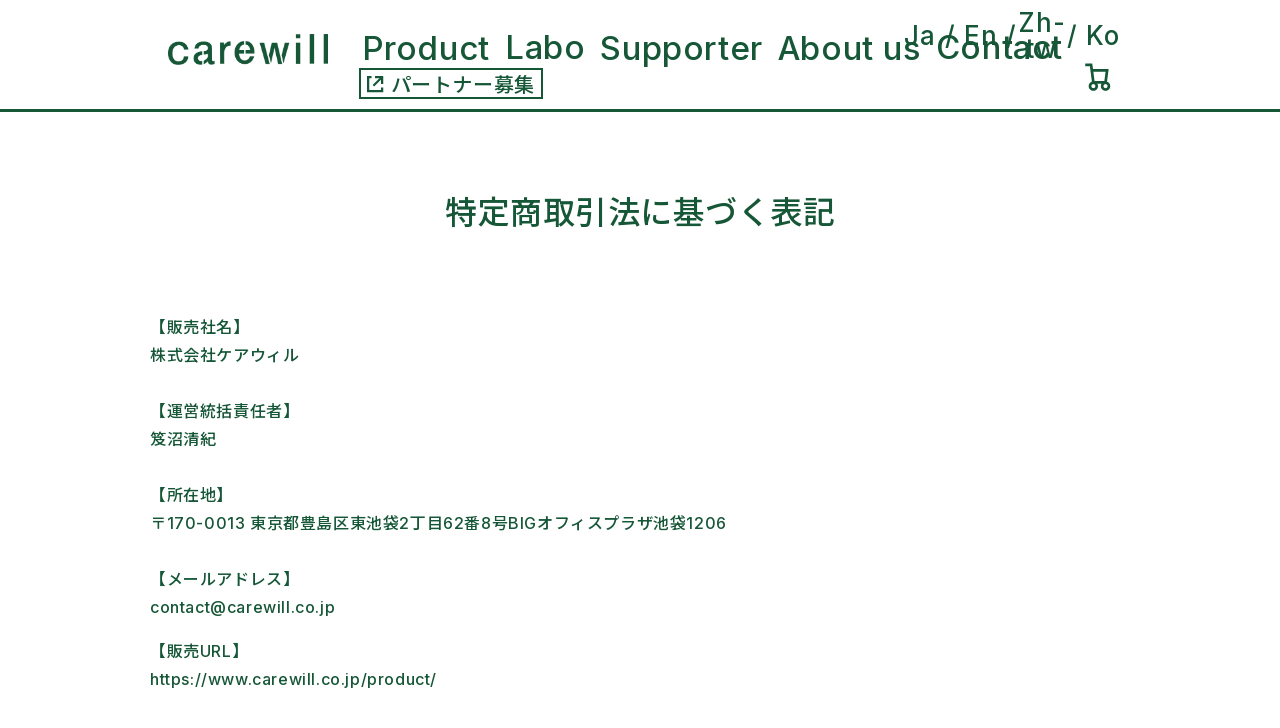

--- FILE ---
content_type: text/html; charset=utf-8
request_url: https://www.carewill.co.jp/pages/law
body_size: 36793
content:
<!doctype html>
<html class="no-js" lang="ja">
  <head>
    
    
    

    <!-- Google Tag Manager -->
    <script>(function(w,d,s,l,i){w[l]=w[l]||[];w[l].push({'gtm.start':
    new Date().getTime(),event:'gtm.js'});var f=d.getElementsByTagName(s)[0],
    j=d.createElement(s),dl=l!='dataLayer'?'&l='+l:'';j.async=true;j.src=
    'https://www.googletagmanager.com/gtm.js?id='+i+dl;f.parentNode.insertBefore(j,f);
    })(window,document,'script','dataLayer','GTM-P84K6DR');</script>
    <!-- End Google Tag Manager -->
    <meta charset="utf-8">

    <meta http-equiv="X-UA-Compatible" content="IE=edge">
    <meta name="viewport" content="width=device-width,initial-scale=1">
    <meta name="theme-color" content="">
    <link rel="canonical" href="https://www.carewill.co.jp/pages/law">
    <link rel="preconnect" href="https://cdn.shopify.com" crossorigin>
<link rel="preconnect" href="https://fonts.googleapis.com">
<link rel="preconnect" href="https://fonts.gstatic.com" crossorigin><link
  href="https://fonts.googleapis.com/css2?family=Inter:wght@500;700&family=Noto+Sans+JP:wght@400;500;700&display=swap"
  rel="stylesheet"
>
<link rel="icon" type="image/png" href="//www.carewill.co.jp/cdn/shop/files/favicon.png?crop=center&height=32&v=1661316424&width=32"><title>特定商取引法に基づく表記｜carewill</title>

    
      <meta name="description" content="【販売社名】株式会社ケアウィル【運営統括責任者】笈沼清紀【所在地】〒170-0013 東京都豊島区東池袋2丁目62番8号BIGオフィスプラザ池袋1206【メールアドレス】contact@carewill.co.jp 【販売URL】https://www.carewill.co.jp/product/【お支払い方法】クレジットカード決済【商品引渡し時期】クレジットカード決済の場合、指定日が無ければご注文後、休日・祝日を除く10日営業日以内で発送致します。【商品引渡し方法】当方にて手配後、運送会社による配送【返品・不良品について】返品・交換可能な期間ご購入日（ご注文日）から30日以内返品・交換をお受けできない商品等・裾上げやお直しをした">
    

    

<meta property="og:site_name" content="carewill">
<meta property="og:url" content="https://www.carewill.co.jp/pages/law">
<meta property="og:title" content="特定商取引法に基づく表記">
<meta property="og:type" content="website">
<meta property="og:description" content="【販売社名】株式会社ケアウィル【運営統括責任者】笈沼清紀【所在地】〒170-0013 東京都豊島区東池袋2丁目62番8号BIGオフィスプラザ池袋1206【メールアドレス】contact@carewill.co.jp 【販売URL】https://www.carewill.co.jp/product/【お支払い方法】クレジットカード決済【商品引渡し時期】クレジットカード決済の場合、指定日が無ければご注文後、休日・祝日を除く10日営業日以内で発送致します。【商品引渡し方法】当方にて手配後、運送会社による配送【返品・不良品について】返品・交換可能な期間ご購入日（ご注文日）から30日以内返品・交換をお受けできない商品等・裾上げやお直しをした"><meta property="og:image" content="http://www.carewill.co.jp/cdn/shop/files/carewill_OGP.jpg?v=1634545657">
  <meta property="og:image:secure_url" content="https://www.carewill.co.jp/cdn/shop/files/carewill_OGP.jpg?v=1634545657">
  <meta property="og:image:width" content="1200">
  <meta property="og:image:height" content="630"><meta name="twitter:site" content="@carewill_pr"><meta name="twitter:card" content="summary_large_image">
<meta name="twitter:title" content="特定商取引法に基づく表記">
<meta name="twitter:description" content="【販売社名】株式会社ケアウィル【運営統括責任者】笈沼清紀【所在地】〒170-0013 東京都豊島区東池袋2丁目62番8号BIGオフィスプラザ池袋1206【メールアドレス】contact@carewill.co.jp 【販売URL】https://www.carewill.co.jp/product/【お支払い方法】クレジットカード決済【商品引渡し時期】クレジットカード決済の場合、指定日が無ければご注文後、休日・祝日を除く10日営業日以内で発送致します。【商品引渡し方法】当方にて手配後、運送会社による配送【返品・不良品について】返品・交換可能な期間ご購入日（ご注文日）から30日以内返品・交換をお受けできない商品等・裾上げやお直しをした">


    <script src="//www.carewill.co.jp/cdn/shop/t/9/assets/global.js?v=147193999640374814011721627696" defer="defer"></script>
    <script>window.performance && window.performance.mark && window.performance.mark('shopify.content_for_header.start');</script><meta name="google-site-verification" content="Zp1S2O_vVya4MO4IggsA95PlIQx3qrZmXfktjvSg7aQ">
<meta id="shopify-digital-wallet" name="shopify-digital-wallet" content="/54977724554/digital_wallets/dialog">
<meta name="shopify-checkout-api-token" content="1c487c2beeb30f74b59941869cd65c6b">
<meta id="in-context-paypal-metadata" data-shop-id="54977724554" data-venmo-supported="false" data-environment="production" data-locale="ja_JP" data-paypal-v4="true" data-currency="JPY">
<link rel="alternate" hreflang="x-default" href="https://www.carewill.co.jp/pages/law">
<link rel="alternate" hreflang="ja" href="https://www.carewill.co.jp/pages/law">
<link rel="alternate" hreflang="en" href="https://www.carewill.co.jp/en/pages/law">
<link rel="alternate" hreflang="zh-Hant" href="https://www.carewill.co.jp/zh/pages/law">
<link rel="alternate" hreflang="ko" href="https://www.carewill.co.jp/ko/pages/law">
<link rel="alternate" hreflang="ja-AU" href="https://carewill-checkout.myshopify.com/pages/law">
<link rel="alternate" hreflang="zh-Hant-AU" href="https://carewill-checkout.myshopify.com/zh-tw/pages/law">
<link rel="alternate" hreflang="ko-AU" href="https://carewill-checkout.myshopify.com/ko/pages/law">
<link rel="alternate" hreflang="en-AU" href="https://carewill-checkout.myshopify.com/en/pages/law">
<link rel="alternate" hreflang="ja-TW" href="https://checkout.carewill.co.jp/pages/law">
<link rel="alternate" hreflang="zh-Hant-TW" href="https://checkout.carewill.co.jp/zh-tw/pages/law">
<link rel="alternate" hreflang="ko-TW" href="https://checkout.carewill.co.jp/ko/pages/law">
<link rel="alternate" hreflang="en-TW" href="https://checkout.carewill.co.jp/en/pages/law">
<link rel="alternate" hreflang="zh-Hant-AD" href="https://www.carewill.co.jp/zh/pages/law">
<link rel="alternate" hreflang="zh-Hant-AL" href="https://www.carewill.co.jp/zh/pages/law">
<link rel="alternate" hreflang="zh-Hant-AM" href="https://www.carewill.co.jp/zh/pages/law">
<link rel="alternate" hreflang="zh-Hant-AT" href="https://www.carewill.co.jp/zh/pages/law">
<link rel="alternate" hreflang="zh-Hant-AX" href="https://www.carewill.co.jp/zh/pages/law">
<link rel="alternate" hreflang="zh-Hant-BA" href="https://www.carewill.co.jp/zh/pages/law">
<link rel="alternate" hreflang="zh-Hant-BE" href="https://www.carewill.co.jp/zh/pages/law">
<link rel="alternate" hreflang="zh-Hant-BG" href="https://www.carewill.co.jp/zh/pages/law">
<link rel="alternate" hreflang="zh-Hant-BY" href="https://www.carewill.co.jp/zh/pages/law">
<link rel="alternate" hreflang="zh-Hant-CH" href="https://www.carewill.co.jp/zh/pages/law">
<link rel="alternate" hreflang="zh-Hant-CY" href="https://www.carewill.co.jp/zh/pages/law">
<link rel="alternate" hreflang="zh-Hant-CZ" href="https://www.carewill.co.jp/zh/pages/law">
<link rel="alternate" hreflang="zh-Hant-DE" href="https://www.carewill.co.jp/zh/pages/law">
<link rel="alternate" hreflang="zh-Hant-DK" href="https://www.carewill.co.jp/zh/pages/law">
<link rel="alternate" hreflang="zh-Hant-EE" href="https://www.carewill.co.jp/zh/pages/law">
<link rel="alternate" hreflang="zh-Hant-ES" href="https://www.carewill.co.jp/zh/pages/law">
<link rel="alternate" hreflang="zh-Hant-FI" href="https://www.carewill.co.jp/zh/pages/law">
<link rel="alternate" hreflang="zh-Hant-FO" href="https://www.carewill.co.jp/zh/pages/law">
<link rel="alternate" hreflang="zh-Hant-FR" href="https://www.carewill.co.jp/zh/pages/law">
<link rel="alternate" hreflang="zh-Hant-GB" href="https://www.carewill.co.jp/zh/pages/law">
<link rel="alternate" hreflang="zh-Hant-GE" href="https://www.carewill.co.jp/zh/pages/law">
<link rel="alternate" hreflang="zh-Hant-GG" href="https://www.carewill.co.jp/zh/pages/law">
<link rel="alternate" hreflang="zh-Hant-GI" href="https://www.carewill.co.jp/zh/pages/law">
<link rel="alternate" hreflang="zh-Hant-GL" href="https://www.carewill.co.jp/zh/pages/law">
<link rel="alternate" hreflang="zh-Hant-GP" href="https://www.carewill.co.jp/zh/pages/law">
<link rel="alternate" hreflang="zh-Hant-GR" href="https://www.carewill.co.jp/zh/pages/law">
<link rel="alternate" hreflang="zh-Hant-HR" href="https://www.carewill.co.jp/zh/pages/law">
<link rel="alternate" hreflang="zh-Hant-HU" href="https://www.carewill.co.jp/zh/pages/law">
<link rel="alternate" hreflang="zh-Hant-IE" href="https://www.carewill.co.jp/zh/pages/law">
<link rel="alternate" hreflang="zh-Hant-IM" href="https://www.carewill.co.jp/zh/pages/law">
<link rel="alternate" hreflang="zh-Hant-IS" href="https://www.carewill.co.jp/zh/pages/law">
<link rel="alternate" hreflang="zh-Hant-IT" href="https://www.carewill.co.jp/zh/pages/law">
<link rel="alternate" hreflang="zh-Hant-JE" href="https://www.carewill.co.jp/zh/pages/law">
<link rel="alternate" hreflang="zh-Hant-JP" href="https://www.carewill.co.jp/zh/pages/law">
<link rel="alternate" hreflang="zh-Hant-KR" href="https://www.carewill.co.jp/zh/pages/law">
<link rel="alternate" hreflang="zh-Hant-LI" href="https://www.carewill.co.jp/zh/pages/law">
<link rel="alternate" hreflang="zh-Hant-LT" href="https://www.carewill.co.jp/zh/pages/law">
<link rel="alternate" hreflang="zh-Hant-LU" href="https://www.carewill.co.jp/zh/pages/law">
<link rel="alternate" hreflang="zh-Hant-LV" href="https://www.carewill.co.jp/zh/pages/law">
<link rel="alternate" hreflang="zh-Hant-MC" href="https://www.carewill.co.jp/zh/pages/law">
<link rel="alternate" hreflang="zh-Hant-MD" href="https://www.carewill.co.jp/zh/pages/law">
<link rel="alternate" hreflang="zh-Hant-ME" href="https://www.carewill.co.jp/zh/pages/law">
<link rel="alternate" hreflang="zh-Hant-MK" href="https://www.carewill.co.jp/zh/pages/law">
<link rel="alternate" hreflang="zh-Hant-MT" href="https://www.carewill.co.jp/zh/pages/law">
<link rel="alternate" hreflang="zh-Hant-NL" href="https://www.carewill.co.jp/zh/pages/law">
<link rel="alternate" hreflang="zh-Hant-NO" href="https://www.carewill.co.jp/zh/pages/law">
<link rel="alternate" hreflang="zh-Hant-PL" href="https://www.carewill.co.jp/zh/pages/law">
<link rel="alternate" hreflang="zh-Hant-PT" href="https://www.carewill.co.jp/zh/pages/law">
<link rel="alternate" hreflang="zh-Hant-RE" href="https://www.carewill.co.jp/zh/pages/law">
<link rel="alternate" hreflang="zh-Hant-RO" href="https://www.carewill.co.jp/zh/pages/law">
<link rel="alternate" hreflang="zh-Hant-RS" href="https://www.carewill.co.jp/zh/pages/law">
<link rel="alternate" hreflang="zh-Hant-SE" href="https://www.carewill.co.jp/zh/pages/law">
<link rel="alternate" hreflang="zh-Hant-SI" href="https://www.carewill.co.jp/zh/pages/law">
<link rel="alternate" hreflang="zh-Hant-SJ" href="https://www.carewill.co.jp/zh/pages/law">
<link rel="alternate" hreflang="zh-Hant-SK" href="https://www.carewill.co.jp/zh/pages/law">
<link rel="alternate" hreflang="zh-Hant-SM" href="https://www.carewill.co.jp/zh/pages/law">
<link rel="alternate" hreflang="zh-Hant-TR" href="https://www.carewill.co.jp/zh/pages/law">
<link rel="alternate" hreflang="zh-Hant-UA" href="https://www.carewill.co.jp/zh/pages/law">
<link rel="alternate" hreflang="zh-Hant-US" href="https://www.carewill.co.jp/zh/pages/law">
<link rel="alternate" hreflang="zh-Hant-VA" href="https://www.carewill.co.jp/zh/pages/law">
<link rel="alternate" hreflang="zh-Hant-XK" href="https://www.carewill.co.jp/zh/pages/law">
<link rel="alternate" hreflang="zh-Hant-YT" href="https://www.carewill.co.jp/zh/pages/law">
<script async="async" src="/checkouts/internal/preloads.js?locale=ja-JP"></script>
<link rel="preconnect" href="https://shop.app" crossorigin="anonymous">
<script async="async" src="https://shop.app/checkouts/internal/preloads.js?locale=ja-JP&shop_id=54977724554" crossorigin="anonymous"></script>
<script id="apple-pay-shop-capabilities" type="application/json">{"shopId":54977724554,"countryCode":"JP","currencyCode":"JPY","merchantCapabilities":["supports3DS"],"merchantId":"gid:\/\/shopify\/Shop\/54977724554","merchantName":"carewill","requiredBillingContactFields":["postalAddress","email","phone"],"requiredShippingContactFields":["postalAddress","email","phone"],"shippingType":"shipping","supportedNetworks":["visa","masterCard","amex","jcb","discover"],"total":{"type":"pending","label":"carewill","amount":"1.00"},"shopifyPaymentsEnabled":true,"supportsSubscriptions":true}</script>
<script id="shopify-features" type="application/json">{"accessToken":"1c487c2beeb30f74b59941869cd65c6b","betas":["rich-media-storefront-analytics"],"domain":"www.carewill.co.jp","predictiveSearch":false,"shopId":54977724554,"locale":"ja"}</script>
<script>var Shopify = Shopify || {};
Shopify.shop = "carewill-checkout.myshopify.com";
Shopify.locale = "ja";
Shopify.currency = {"active":"JPY","rate":"1.0"};
Shopify.country = "JP";
Shopify.theme = {"name":"Carewill renewal_20240722","id":136660549770,"schema_name":"Dawn","schema_version":"5.0.0","theme_store_id":null,"role":"main"};
Shopify.theme.handle = "null";
Shopify.theme.style = {"id":null,"handle":null};
Shopify.cdnHost = "www.carewill.co.jp/cdn";
Shopify.routes = Shopify.routes || {};
Shopify.routes.root = "/";</script>
<script type="module">!function(o){(o.Shopify=o.Shopify||{}).modules=!0}(window);</script>
<script>!function(o){function n(){var o=[];function n(){o.push(Array.prototype.slice.apply(arguments))}return n.q=o,n}var t=o.Shopify=o.Shopify||{};t.loadFeatures=n(),t.autoloadFeatures=n()}(window);</script>
<script>
  window.ShopifyPay = window.ShopifyPay || {};
  window.ShopifyPay.apiHost = "shop.app\/pay";
  window.ShopifyPay.redirectState = null;
</script>
<script id="shop-js-analytics" type="application/json">{"pageType":"page"}</script>
<script defer="defer" async type="module" src="//www.carewill.co.jp/cdn/shopifycloud/shop-js/modules/v2/client.init-shop-cart-sync_PyU3Cxph.ja.esm.js"></script>
<script defer="defer" async type="module" src="//www.carewill.co.jp/cdn/shopifycloud/shop-js/modules/v2/chunk.common_3XpQ5sgE.esm.js"></script>
<script type="module">
  await import("//www.carewill.co.jp/cdn/shopifycloud/shop-js/modules/v2/client.init-shop-cart-sync_PyU3Cxph.ja.esm.js");
await import("//www.carewill.co.jp/cdn/shopifycloud/shop-js/modules/v2/chunk.common_3XpQ5sgE.esm.js");

  window.Shopify.SignInWithShop?.initShopCartSync?.({"fedCMEnabled":true,"windoidEnabled":true});

</script>
<script>
  window.Shopify = window.Shopify || {};
  if (!window.Shopify.featureAssets) window.Shopify.featureAssets = {};
  window.Shopify.featureAssets['shop-js'] = {"shop-cart-sync":["modules/v2/client.shop-cart-sync_iBe2HkXL.ja.esm.js","modules/v2/chunk.common_3XpQ5sgE.esm.js"],"init-fed-cm":["modules/v2/client.init-fed-cm_4nT_o4d8.ja.esm.js","modules/v2/chunk.common_3XpQ5sgE.esm.js"],"init-windoid":["modules/v2/client.init-windoid_qVCuPx85.ja.esm.js","modules/v2/chunk.common_3XpQ5sgE.esm.js"],"init-shop-email-lookup-coordinator":["modules/v2/client.init-shop-email-lookup-coordinator_CoiRXg_f.ja.esm.js","modules/v2/chunk.common_3XpQ5sgE.esm.js"],"shop-cash-offers":["modules/v2/client.shop-cash-offers_xgnxIoYx.ja.esm.js","modules/v2/chunk.common_3XpQ5sgE.esm.js","modules/v2/chunk.modal_CDmZwZ67.esm.js"],"shop-button":["modules/v2/client.shop-button_D-AUf6XJ.ja.esm.js","modules/v2/chunk.common_3XpQ5sgE.esm.js"],"shop-toast-manager":["modules/v2/client.shop-toast-manager_2q6-qtse.ja.esm.js","modules/v2/chunk.common_3XpQ5sgE.esm.js"],"avatar":["modules/v2/client.avatar_BTnouDA3.ja.esm.js"],"pay-button":["modules/v2/client.pay-button_DUSCSBhc.ja.esm.js","modules/v2/chunk.common_3XpQ5sgE.esm.js"],"init-shop-cart-sync":["modules/v2/client.init-shop-cart-sync_PyU3Cxph.ja.esm.js","modules/v2/chunk.common_3XpQ5sgE.esm.js"],"shop-login-button":["modules/v2/client.shop-login-button_jJCllpG3.ja.esm.js","modules/v2/chunk.common_3XpQ5sgE.esm.js","modules/v2/chunk.modal_CDmZwZ67.esm.js"],"init-customer-accounts-sign-up":["modules/v2/client.init-customer-accounts-sign-up_C8nXD2V_.ja.esm.js","modules/v2/client.shop-login-button_jJCllpG3.ja.esm.js","modules/v2/chunk.common_3XpQ5sgE.esm.js","modules/v2/chunk.modal_CDmZwZ67.esm.js"],"init-shop-for-new-customer-accounts":["modules/v2/client.init-shop-for-new-customer-accounts_CQaxpM10.ja.esm.js","modules/v2/client.shop-login-button_jJCllpG3.ja.esm.js","modules/v2/chunk.common_3XpQ5sgE.esm.js","modules/v2/chunk.modal_CDmZwZ67.esm.js"],"init-customer-accounts":["modules/v2/client.init-customer-accounts_DjqcXQGc.ja.esm.js","modules/v2/client.shop-login-button_jJCllpG3.ja.esm.js","modules/v2/chunk.common_3XpQ5sgE.esm.js","modules/v2/chunk.modal_CDmZwZ67.esm.js"],"shop-follow-button":["modules/v2/client.shop-follow-button_Cpw2kC42.ja.esm.js","modules/v2/chunk.common_3XpQ5sgE.esm.js","modules/v2/chunk.modal_CDmZwZ67.esm.js"],"checkout-modal":["modules/v2/client.checkout-modal_eFi38ufj.ja.esm.js","modules/v2/chunk.common_3XpQ5sgE.esm.js","modules/v2/chunk.modal_CDmZwZ67.esm.js"],"lead-capture":["modules/v2/client.lead-capture_jzvKcH9L.ja.esm.js","modules/v2/chunk.common_3XpQ5sgE.esm.js","modules/v2/chunk.modal_CDmZwZ67.esm.js"],"shop-login":["modules/v2/client.shop-login_C-CHoYGE.ja.esm.js","modules/v2/chunk.common_3XpQ5sgE.esm.js","modules/v2/chunk.modal_CDmZwZ67.esm.js"],"payment-terms":["modules/v2/client.payment-terms_cWctAF1p.ja.esm.js","modules/v2/chunk.common_3XpQ5sgE.esm.js","modules/v2/chunk.modal_CDmZwZ67.esm.js"]};
</script>
<script id="__st">var __st={"a":54977724554,"offset":32400,"reqid":"e6a7780e-bff6-4a69-93bd-ad464f65d93c-1768917635","pageurl":"www.carewill.co.jp\/pages\/law","s":"pages-89960317066","u":"4140e6d24128","p":"page","rtyp":"page","rid":89960317066};</script>
<script>window.ShopifyPaypalV4VisibilityTracking = true;</script>
<script id="captcha-bootstrap">!function(){'use strict';const t='contact',e='account',n='new_comment',o=[[t,t],['blogs',n],['comments',n],[t,'customer']],c=[[e,'customer_login'],[e,'guest_login'],[e,'recover_customer_password'],[e,'create_customer']],r=t=>t.map((([t,e])=>`form[action*='/${t}']:not([data-nocaptcha='true']) input[name='form_type'][value='${e}']`)).join(','),a=t=>()=>t?[...document.querySelectorAll(t)].map((t=>t.form)):[];function s(){const t=[...o],e=r(t);return a(e)}const i='password',u='form_key',d=['recaptcha-v3-token','g-recaptcha-response','h-captcha-response',i],f=()=>{try{return window.sessionStorage}catch{return}},m='__shopify_v',_=t=>t.elements[u];function p(t,e,n=!1){try{const o=window.sessionStorage,c=JSON.parse(o.getItem(e)),{data:r}=function(t){const{data:e,action:n}=t;return t[m]||n?{data:e,action:n}:{data:t,action:n}}(c);for(const[e,n]of Object.entries(r))t.elements[e]&&(t.elements[e].value=n);n&&o.removeItem(e)}catch(o){console.error('form repopulation failed',{error:o})}}const l='form_type',E='cptcha';function T(t){t.dataset[E]=!0}const w=window,h=w.document,L='Shopify',v='ce_forms',y='captcha';let A=!1;((t,e)=>{const n=(g='f06e6c50-85a8-45c8-87d0-21a2b65856fe',I='https://cdn.shopify.com/shopifycloud/storefront-forms-hcaptcha/ce_storefront_forms_captcha_hcaptcha.v1.5.2.iife.js',D={infoText:'hCaptchaによる保護',privacyText:'プライバシー',termsText:'利用規約'},(t,e,n)=>{const o=w[L][v],c=o.bindForm;if(c)return c(t,g,e,D).then(n);var r;o.q.push([[t,g,e,D],n]),r=I,A||(h.body.append(Object.assign(h.createElement('script'),{id:'captcha-provider',async:!0,src:r})),A=!0)});var g,I,D;w[L]=w[L]||{},w[L][v]=w[L][v]||{},w[L][v].q=[],w[L][y]=w[L][y]||{},w[L][y].protect=function(t,e){n(t,void 0,e),T(t)},Object.freeze(w[L][y]),function(t,e,n,w,h,L){const[v,y,A,g]=function(t,e,n){const i=e?o:[],u=t?c:[],d=[...i,...u],f=r(d),m=r(i),_=r(d.filter((([t,e])=>n.includes(e))));return[a(f),a(m),a(_),s()]}(w,h,L),I=t=>{const e=t.target;return e instanceof HTMLFormElement?e:e&&e.form},D=t=>v().includes(t);t.addEventListener('submit',(t=>{const e=I(t);if(!e)return;const n=D(e)&&!e.dataset.hcaptchaBound&&!e.dataset.recaptchaBound,o=_(e),c=g().includes(e)&&(!o||!o.value);(n||c)&&t.preventDefault(),c&&!n&&(function(t){try{if(!f())return;!function(t){const e=f();if(!e)return;const n=_(t);if(!n)return;const o=n.value;o&&e.removeItem(o)}(t);const e=Array.from(Array(32),(()=>Math.random().toString(36)[2])).join('');!function(t,e){_(t)||t.append(Object.assign(document.createElement('input'),{type:'hidden',name:u})),t.elements[u].value=e}(t,e),function(t,e){const n=f();if(!n)return;const o=[...t.querySelectorAll(`input[type='${i}']`)].map((({name:t})=>t)),c=[...d,...o],r={};for(const[a,s]of new FormData(t).entries())c.includes(a)||(r[a]=s);n.setItem(e,JSON.stringify({[m]:1,action:t.action,data:r}))}(t,e)}catch(e){console.error('failed to persist form',e)}}(e),e.submit())}));const S=(t,e)=>{t&&!t.dataset[E]&&(n(t,e.some((e=>e===t))),T(t))};for(const o of['focusin','change'])t.addEventListener(o,(t=>{const e=I(t);D(e)&&S(e,y())}));const B=e.get('form_key'),M=e.get(l),P=B&&M;t.addEventListener('DOMContentLoaded',(()=>{const t=y();if(P)for(const e of t)e.elements[l].value===M&&p(e,B);[...new Set([...A(),...v().filter((t=>'true'===t.dataset.shopifyCaptcha))])].forEach((e=>S(e,t)))}))}(h,new URLSearchParams(w.location.search),n,t,e,['guest_login'])})(!0,!0)}();</script>
<script integrity="sha256-4kQ18oKyAcykRKYeNunJcIwy7WH5gtpwJnB7kiuLZ1E=" data-source-attribution="shopify.loadfeatures" defer="defer" src="//www.carewill.co.jp/cdn/shopifycloud/storefront/assets/storefront/load_feature-a0a9edcb.js" crossorigin="anonymous"></script>
<script crossorigin="anonymous" defer="defer" src="//www.carewill.co.jp/cdn/shopifycloud/storefront/assets/shopify_pay/storefront-65b4c6d7.js?v=20250812"></script>
<script data-source-attribution="shopify.dynamic_checkout.dynamic.init">var Shopify=Shopify||{};Shopify.PaymentButton=Shopify.PaymentButton||{isStorefrontPortableWallets:!0,init:function(){window.Shopify.PaymentButton.init=function(){};var t=document.createElement("script");t.src="https://www.carewill.co.jp/cdn/shopifycloud/portable-wallets/latest/portable-wallets.ja.js",t.type="module",document.head.appendChild(t)}};
</script>
<script data-source-attribution="shopify.dynamic_checkout.buyer_consent">
  function portableWalletsHideBuyerConsent(e){var t=document.getElementById("shopify-buyer-consent"),n=document.getElementById("shopify-subscription-policy-button");t&&n&&(t.classList.add("hidden"),t.setAttribute("aria-hidden","true"),n.removeEventListener("click",e))}function portableWalletsShowBuyerConsent(e){var t=document.getElementById("shopify-buyer-consent"),n=document.getElementById("shopify-subscription-policy-button");t&&n&&(t.classList.remove("hidden"),t.removeAttribute("aria-hidden"),n.addEventListener("click",e))}window.Shopify?.PaymentButton&&(window.Shopify.PaymentButton.hideBuyerConsent=portableWalletsHideBuyerConsent,window.Shopify.PaymentButton.showBuyerConsent=portableWalletsShowBuyerConsent);
</script>
<script data-source-attribution="shopify.dynamic_checkout.cart.bootstrap">document.addEventListener("DOMContentLoaded",(function(){function t(){return document.querySelector("shopify-accelerated-checkout-cart, shopify-accelerated-checkout")}if(t())Shopify.PaymentButton.init();else{new MutationObserver((function(e,n){t()&&(Shopify.PaymentButton.init(),n.disconnect())})).observe(document.body,{childList:!0,subtree:!0})}}));
</script>
<link id="shopify-accelerated-checkout-styles" rel="stylesheet" media="screen" href="https://www.carewill.co.jp/cdn/shopifycloud/portable-wallets/latest/accelerated-checkout-backwards-compat.css" crossorigin="anonymous">
<style id="shopify-accelerated-checkout-cart">
        #shopify-buyer-consent {
  margin-top: 1em;
  display: inline-block;
  width: 100%;
}

#shopify-buyer-consent.hidden {
  display: none;
}

#shopify-subscription-policy-button {
  background: none;
  border: none;
  padding: 0;
  text-decoration: underline;
  font-size: inherit;
  cursor: pointer;
}

#shopify-subscription-policy-button::before {
  box-shadow: none;
}

      </style>
<script id="sections-script" data-sections="header" defer="defer" src="//www.carewill.co.jp/cdn/shop/t/9/compiled_assets/scripts.js?v=4496"></script>
<script>window.performance && window.performance.mark && window.performance.mark('shopify.content_for_header.end');</script>

    <style data-shopify>
      :root {
        --font-body-family: 'inter', 'Noto Sans JP', -apple-system, 'Segoe UI', Roboto, 'Helvetica Neue', 'Noto Sans', 'Liberation Sans', Arial, sans-serif, 'Apple Color Emoji', 'Segoe UI Emoji', 'Segoe UI Symbol', 'Noto Color Emoji';
        --font-body-style: normal;
        --font-body-weight: 500;
        --font-body-weight-bold: 700;

        --font-heading-family: 'inter', 'Noto Sans JP', -apple-system, 'Segoe UI', Roboto, 'Helvetica Neue', 'Noto Sans', 'Liberation Sans', Arial, sans-serif, 'Apple Color Emoji', 'Segoe UI Emoji', 'Segoe UI Symbol', 'Noto Color Emoji';
        --font-heading-style: normal;
        --font-heading-weight: 500;

        --font-body-scale: 1.0;
        --font-heading-scale: 1.0;

        --color-base-text: 22, 87, 55;
        --color-shadow: 22, 87, 55;
        --color-base-background-1: 255, 255, 255;
        --color-base-background-2: 235, 235, 235;
        --color-base-solid-button-labels: 255, 255, 255;
        --color-base-outline-button-labels: 22, 87, 55;
        --color-base-accent-1: 22, 87, 55;
        --color-base-accent-2: 22, 87, 55;
        --payment-terms-background-color: #ffffff;

        --gradient-base-background-1: #ffffff;
        --gradient-base-background-2: #ebebeb;
        --gradient-base-accent-1: #165737;
        --gradient-base-accent-2: #165737;

        --media-padding: px;
        --media-border-opacity: 0.05;
        --media-border-width: 1px;
        --media-radius: 0px;
        --media-shadow-opacity: 0.0;
        --media-shadow-horizontal-offset: 0px;
        --media-shadow-vertical-offset: 4px;
        --media-shadow-blur-radius: 5px;
        --media-shadow-visible: 0;

        --page-width: 100rem;
        --page-width-margin: 0rem;

        --card-image-padding: 0.0rem;
        --card-corner-radius: 0.0rem;
        --card-text-alignment: left;
        --card-border-width: 0.0rem;
        --card-border-opacity: 0.1;
        --card-shadow-opacity: 0.0;
        --card-shadow-horizontal-offset: 0.0rem;
        --card-shadow-vertical-offset: 0.4rem;
        --card-shadow-blur-radius: 0.5rem;

        --badge-corner-radius: 4.0rem;

        --popup-border-width: 1px;
        --popup-border-opacity: 0.1;
        --popup-corner-radius: 0px;
        --popup-shadow-opacity: 0.0;
        --popup-shadow-horizontal-offset: 0px;
        --popup-shadow-vertical-offset: 4px;
        --popup-shadow-blur-radius: 5px;

        --drawer-border-width: 1px;
        --drawer-border-opacity: 0.1;
        --drawer-shadow-opacity: 0.0;
        --drawer-shadow-horizontal-offset: 0px;
        --drawer-shadow-vertical-offset: 4px;
        --drawer-shadow-blur-radius: 5px;

        --spacing-sections-desktop: 0px;
        --spacing-sections-mobile: 0px;

        --grid-desktop-vertical-spacing: 8px;
        --grid-desktop-horizontal-spacing: 60px;
        --grid-mobile-vertical-spacing: 4px;
        --grid-mobile-horizontal-spacing: 30px;

        --text-boxes-border-opacity: 0.1;
        --text-boxes-border-width: 0px;
        --text-boxes-radius: 0px;
        --text-boxes-shadow-opacity: 0.0;
        --text-boxes-shadow-horizontal-offset: 0px;
        --text-boxes-shadow-vertical-offset: 4px;
        --text-boxes-shadow-blur-radius: 5px;

        --buttons-radius: 0px;
        --buttons-radius-outset: 0px;
        --buttons-border-width: 1px;
        --buttons-border-opacity: 1.0;
        --buttons-shadow-opacity: 0.0;
        --buttons-shadow-horizontal-offset: 0px;
        --buttons-shadow-vertical-offset: 4px;
        --buttons-shadow-blur-radius: 5px;
        --buttons-border-offset: 0px;

        --inputs-radius: 0px;
        --inputs-border-width: 1px;
        --inputs-border-opacity: 0.55;
        --inputs-shadow-opacity: 0.0;
        --inputs-shadow-horizontal-offset: 0px;
        --inputs-margin-offset: 0px;
        --inputs-shadow-vertical-offset: 4px;
        --inputs-shadow-blur-radius: 5px;
        --inputs-radius-outset: 0px;

        --variant-pills-radius: 40px;
        --variant-pills-border-width: 1px;
        --variant-pills-border-opacity: 0.55;
        --variant-pills-shadow-opacity: 0.0;
        --variant-pills-shadow-horizontal-offset: 0px;
        --variant-pills-shadow-vertical-offset: 4px;
        --variant-pills-shadow-blur-radius: 5px;
      }

      *,
      *::before,
      *::after {
        box-sizing: inherit;
      }

      html {
        box-sizing: border-box;
        font-size: calc(var(--font-body-scale) * 62.5%);
        height: 100%;
      }

      body {
        display: grid;
        grid-template-rows: auto auto auto auto 1fr; /* フッターが伸びるように */
        grid-template-columns: 100%;
        min-height: 100%;
        margin: 0;
        font-size: 1.5rem;
        letter-spacing: 0.06rem;
        line-height: calc(1 + 0.8 / var(--font-body-scale));
        font-family: var(--font-body-family);
        font-style: var(--font-body-style);
        font-weight: var(--font-body-weight);
      }

      @media screen and (min-width: 750px) {
        body {
          font-size: 1.6rem;
        }
      }
    </style>

    <link href="//www.carewill.co.jp/cdn/shop/t/9/assets/base.css?v=50573364545859738051721627696" rel="stylesheet" type="text/css" media="all" />

    

    <script>
      document.documentElement.className = document.documentElement.className.replace('no-js', 'js');
      if (Shopify.designMode) {
        document.documentElement.classList.add('shopify-design-mode');
      }
    </script>
  <script src="https://cdn.shopify.com/extensions/019b979b-238a-7e17-847d-ec6cb3db4951/preorderfrontend-174/assets/globo.preorder.min.js" type="text/javascript" defer="defer"></script>
<script src="https://cdn.shopify.com/extensions/019bb13b-e701-7f34-b935-c9e8620fd922/tms-prod-148/assets/tms-translator.min.js" type="text/javascript" defer="defer"></script>
<link href="https://monorail-edge.shopifysvc.com" rel="dns-prefetch">
<script>(function(){if ("sendBeacon" in navigator && "performance" in window) {try {var session_token_from_headers = performance.getEntriesByType('navigation')[0].serverTiming.find(x => x.name == '_s').description;} catch {var session_token_from_headers = undefined;}var session_cookie_matches = document.cookie.match(/_shopify_s=([^;]*)/);var session_token_from_cookie = session_cookie_matches && session_cookie_matches.length === 2 ? session_cookie_matches[1] : "";var session_token = session_token_from_headers || session_token_from_cookie || "";function handle_abandonment_event(e) {var entries = performance.getEntries().filter(function(entry) {return /monorail-edge.shopifysvc.com/.test(entry.name);});if (!window.abandonment_tracked && entries.length === 0) {window.abandonment_tracked = true;var currentMs = Date.now();var navigation_start = performance.timing.navigationStart;var payload = {shop_id: 54977724554,url: window.location.href,navigation_start,duration: currentMs - navigation_start,session_token,page_type: "page"};window.navigator.sendBeacon("https://monorail-edge.shopifysvc.com/v1/produce", JSON.stringify({schema_id: "online_store_buyer_site_abandonment/1.1",payload: payload,metadata: {event_created_at_ms: currentMs,event_sent_at_ms: currentMs}}));}}window.addEventListener('pagehide', handle_abandonment_event);}}());</script>
<script id="web-pixels-manager-setup">(function e(e,d,r,n,o){if(void 0===o&&(o={}),!Boolean(null===(a=null===(i=window.Shopify)||void 0===i?void 0:i.analytics)||void 0===a?void 0:a.replayQueue)){var i,a;window.Shopify=window.Shopify||{};var t=window.Shopify;t.analytics=t.analytics||{};var s=t.analytics;s.replayQueue=[],s.publish=function(e,d,r){return s.replayQueue.push([e,d,r]),!0};try{self.performance.mark("wpm:start")}catch(e){}var l=function(){var e={modern:/Edge?\/(1{2}[4-9]|1[2-9]\d|[2-9]\d{2}|\d{4,})\.\d+(\.\d+|)|Firefox\/(1{2}[4-9]|1[2-9]\d|[2-9]\d{2}|\d{4,})\.\d+(\.\d+|)|Chrom(ium|e)\/(9{2}|\d{3,})\.\d+(\.\d+|)|(Maci|X1{2}).+ Version\/(15\.\d+|(1[6-9]|[2-9]\d|\d{3,})\.\d+)([,.]\d+|)( \(\w+\)|)( Mobile\/\w+|) Safari\/|Chrome.+OPR\/(9{2}|\d{3,})\.\d+\.\d+|(CPU[ +]OS|iPhone[ +]OS|CPU[ +]iPhone|CPU IPhone OS|CPU iPad OS)[ +]+(15[._]\d+|(1[6-9]|[2-9]\d|\d{3,})[._]\d+)([._]\d+|)|Android:?[ /-](13[3-9]|1[4-9]\d|[2-9]\d{2}|\d{4,})(\.\d+|)(\.\d+|)|Android.+Firefox\/(13[5-9]|1[4-9]\d|[2-9]\d{2}|\d{4,})\.\d+(\.\d+|)|Android.+Chrom(ium|e)\/(13[3-9]|1[4-9]\d|[2-9]\d{2}|\d{4,})\.\d+(\.\d+|)|SamsungBrowser\/([2-9]\d|\d{3,})\.\d+/,legacy:/Edge?\/(1[6-9]|[2-9]\d|\d{3,})\.\d+(\.\d+|)|Firefox\/(5[4-9]|[6-9]\d|\d{3,})\.\d+(\.\d+|)|Chrom(ium|e)\/(5[1-9]|[6-9]\d|\d{3,})\.\d+(\.\d+|)([\d.]+$|.*Safari\/(?![\d.]+ Edge\/[\d.]+$))|(Maci|X1{2}).+ Version\/(10\.\d+|(1[1-9]|[2-9]\d|\d{3,})\.\d+)([,.]\d+|)( \(\w+\)|)( Mobile\/\w+|) Safari\/|Chrome.+OPR\/(3[89]|[4-9]\d|\d{3,})\.\d+\.\d+|(CPU[ +]OS|iPhone[ +]OS|CPU[ +]iPhone|CPU IPhone OS|CPU iPad OS)[ +]+(10[._]\d+|(1[1-9]|[2-9]\d|\d{3,})[._]\d+)([._]\d+|)|Android:?[ /-](13[3-9]|1[4-9]\d|[2-9]\d{2}|\d{4,})(\.\d+|)(\.\d+|)|Mobile Safari.+OPR\/([89]\d|\d{3,})\.\d+\.\d+|Android.+Firefox\/(13[5-9]|1[4-9]\d|[2-9]\d{2}|\d{4,})\.\d+(\.\d+|)|Android.+Chrom(ium|e)\/(13[3-9]|1[4-9]\d|[2-9]\d{2}|\d{4,})\.\d+(\.\d+|)|Android.+(UC? ?Browser|UCWEB|U3)[ /]?(15\.([5-9]|\d{2,})|(1[6-9]|[2-9]\d|\d{3,})\.\d+)\.\d+|SamsungBrowser\/(5\.\d+|([6-9]|\d{2,})\.\d+)|Android.+MQ{2}Browser\/(14(\.(9|\d{2,})|)|(1[5-9]|[2-9]\d|\d{3,})(\.\d+|))(\.\d+|)|K[Aa][Ii]OS\/(3\.\d+|([4-9]|\d{2,})\.\d+)(\.\d+|)/},d=e.modern,r=e.legacy,n=navigator.userAgent;return n.match(d)?"modern":n.match(r)?"legacy":"unknown"}(),u="modern"===l?"modern":"legacy",c=(null!=n?n:{modern:"",legacy:""})[u],f=function(e){return[e.baseUrl,"/wpm","/b",e.hashVersion,"modern"===e.buildTarget?"m":"l",".js"].join("")}({baseUrl:d,hashVersion:r,buildTarget:u}),m=function(e){var d=e.version,r=e.bundleTarget,n=e.surface,o=e.pageUrl,i=e.monorailEndpoint;return{emit:function(e){var a=e.status,t=e.errorMsg,s=(new Date).getTime(),l=JSON.stringify({metadata:{event_sent_at_ms:s},events:[{schema_id:"web_pixels_manager_load/3.1",payload:{version:d,bundle_target:r,page_url:o,status:a,surface:n,error_msg:t},metadata:{event_created_at_ms:s}}]});if(!i)return console&&console.warn&&console.warn("[Web Pixels Manager] No Monorail endpoint provided, skipping logging."),!1;try{return self.navigator.sendBeacon.bind(self.navigator)(i,l)}catch(e){}var u=new XMLHttpRequest;try{return u.open("POST",i,!0),u.setRequestHeader("Content-Type","text/plain"),u.send(l),!0}catch(e){return console&&console.warn&&console.warn("[Web Pixels Manager] Got an unhandled error while logging to Monorail."),!1}}}}({version:r,bundleTarget:l,surface:e.surface,pageUrl:self.location.href,monorailEndpoint:e.monorailEndpoint});try{o.browserTarget=l,function(e){var d=e.src,r=e.async,n=void 0===r||r,o=e.onload,i=e.onerror,a=e.sri,t=e.scriptDataAttributes,s=void 0===t?{}:t,l=document.createElement("script"),u=document.querySelector("head"),c=document.querySelector("body");if(l.async=n,l.src=d,a&&(l.integrity=a,l.crossOrigin="anonymous"),s)for(var f in s)if(Object.prototype.hasOwnProperty.call(s,f))try{l.dataset[f]=s[f]}catch(e){}if(o&&l.addEventListener("load",o),i&&l.addEventListener("error",i),u)u.appendChild(l);else{if(!c)throw new Error("Did not find a head or body element to append the script");c.appendChild(l)}}({src:f,async:!0,onload:function(){if(!function(){var e,d;return Boolean(null===(d=null===(e=window.Shopify)||void 0===e?void 0:e.analytics)||void 0===d?void 0:d.initialized)}()){var d=window.webPixelsManager.init(e)||void 0;if(d){var r=window.Shopify.analytics;r.replayQueue.forEach((function(e){var r=e[0],n=e[1],o=e[2];d.publishCustomEvent(r,n,o)})),r.replayQueue=[],r.publish=d.publishCustomEvent,r.visitor=d.visitor,r.initialized=!0}}},onerror:function(){return m.emit({status:"failed",errorMsg:"".concat(f," has failed to load")})},sri:function(e){var d=/^sha384-[A-Za-z0-9+/=]+$/;return"string"==typeof e&&d.test(e)}(c)?c:"",scriptDataAttributes:o}),m.emit({status:"loading"})}catch(e){m.emit({status:"failed",errorMsg:(null==e?void 0:e.message)||"Unknown error"})}}})({shopId: 54977724554,storefrontBaseUrl: "https://www.carewill.co.jp",extensionsBaseUrl: "https://extensions.shopifycdn.com/cdn/shopifycloud/web-pixels-manager",monorailEndpoint: "https://monorail-edge.shopifysvc.com/unstable/produce_batch",surface: "storefront-renderer",enabledBetaFlags: ["2dca8a86"],webPixelsConfigList: [{"id":"1827340426","configuration":"{\"config\":\"{\\\"google_tag_ids\\\":[\\\"GT-5MG3HDPR\\\"],\\\"target_country\\\":\\\"ZZ\\\",\\\"gtag_events\\\":[{\\\"type\\\":\\\"view_item\\\",\\\"action_label\\\":\\\"MC-MW4DR6MCFT\\\"},{\\\"type\\\":\\\"purchase\\\",\\\"action_label\\\":\\\"MC-MW4DR6MCFT\\\"},{\\\"type\\\":\\\"page_view\\\",\\\"action_label\\\":\\\"MC-MW4DR6MCFT\\\"}],\\\"enable_monitoring_mode\\\":false}\"}","eventPayloadVersion":"v1","runtimeContext":"OPEN","scriptVersion":"b2a88bafab3e21179ed38636efcd8a93","type":"APP","apiClientId":1780363,"privacyPurposes":[],"dataSharingAdjustments":{"protectedCustomerApprovalScopes":["read_customer_address","read_customer_email","read_customer_name","read_customer_personal_data","read_customer_phone"]}},{"id":"shopify-app-pixel","configuration":"{}","eventPayloadVersion":"v1","runtimeContext":"STRICT","scriptVersion":"0450","apiClientId":"shopify-pixel","type":"APP","privacyPurposes":["ANALYTICS","MARKETING"]},{"id":"shopify-custom-pixel","eventPayloadVersion":"v1","runtimeContext":"LAX","scriptVersion":"0450","apiClientId":"shopify-pixel","type":"CUSTOM","privacyPurposes":["ANALYTICS","MARKETING"]}],isMerchantRequest: false,initData: {"shop":{"name":"carewill","paymentSettings":{"currencyCode":"JPY"},"myshopifyDomain":"carewill-checkout.myshopify.com","countryCode":"JP","storefrontUrl":"https:\/\/www.carewill.co.jp"},"customer":null,"cart":null,"checkout":null,"productVariants":[],"purchasingCompany":null},},"https://www.carewill.co.jp/cdn","fcfee988w5aeb613cpc8e4bc33m6693e112",{"modern":"","legacy":""},{"shopId":"54977724554","storefrontBaseUrl":"https:\/\/www.carewill.co.jp","extensionBaseUrl":"https:\/\/extensions.shopifycdn.com\/cdn\/shopifycloud\/web-pixels-manager","surface":"storefront-renderer","enabledBetaFlags":"[\"2dca8a86\"]","isMerchantRequest":"false","hashVersion":"fcfee988w5aeb613cpc8e4bc33m6693e112","publish":"custom","events":"[[\"page_viewed\",{}]]"});</script><script>
  window.ShopifyAnalytics = window.ShopifyAnalytics || {};
  window.ShopifyAnalytics.meta = window.ShopifyAnalytics.meta || {};
  window.ShopifyAnalytics.meta.currency = 'JPY';
  var meta = {"page":{"pageType":"page","resourceType":"page","resourceId":89960317066,"requestId":"e6a7780e-bff6-4a69-93bd-ad464f65d93c-1768917635"}};
  for (var attr in meta) {
    window.ShopifyAnalytics.meta[attr] = meta[attr];
  }
</script>
<script class="analytics">
  (function () {
    var customDocumentWrite = function(content) {
      var jquery = null;

      if (window.jQuery) {
        jquery = window.jQuery;
      } else if (window.Checkout && window.Checkout.$) {
        jquery = window.Checkout.$;
      }

      if (jquery) {
        jquery('body').append(content);
      }
    };

    var hasLoggedConversion = function(token) {
      if (token) {
        return document.cookie.indexOf('loggedConversion=' + token) !== -1;
      }
      return false;
    }

    var setCookieIfConversion = function(token) {
      if (token) {
        var twoMonthsFromNow = new Date(Date.now());
        twoMonthsFromNow.setMonth(twoMonthsFromNow.getMonth() + 2);

        document.cookie = 'loggedConversion=' + token + '; expires=' + twoMonthsFromNow;
      }
    }

    var trekkie = window.ShopifyAnalytics.lib = window.trekkie = window.trekkie || [];
    if (trekkie.integrations) {
      return;
    }
    trekkie.methods = [
      'identify',
      'page',
      'ready',
      'track',
      'trackForm',
      'trackLink'
    ];
    trekkie.factory = function(method) {
      return function() {
        var args = Array.prototype.slice.call(arguments);
        args.unshift(method);
        trekkie.push(args);
        return trekkie;
      };
    };
    for (var i = 0; i < trekkie.methods.length; i++) {
      var key = trekkie.methods[i];
      trekkie[key] = trekkie.factory(key);
    }
    trekkie.load = function(config) {
      trekkie.config = config || {};
      trekkie.config.initialDocumentCookie = document.cookie;
      var first = document.getElementsByTagName('script')[0];
      var script = document.createElement('script');
      script.type = 'text/javascript';
      script.onerror = function(e) {
        var scriptFallback = document.createElement('script');
        scriptFallback.type = 'text/javascript';
        scriptFallback.onerror = function(error) {
                var Monorail = {
      produce: function produce(monorailDomain, schemaId, payload) {
        var currentMs = new Date().getTime();
        var event = {
          schema_id: schemaId,
          payload: payload,
          metadata: {
            event_created_at_ms: currentMs,
            event_sent_at_ms: currentMs
          }
        };
        return Monorail.sendRequest("https://" + monorailDomain + "/v1/produce", JSON.stringify(event));
      },
      sendRequest: function sendRequest(endpointUrl, payload) {
        // Try the sendBeacon API
        if (window && window.navigator && typeof window.navigator.sendBeacon === 'function' && typeof window.Blob === 'function' && !Monorail.isIos12()) {
          var blobData = new window.Blob([payload], {
            type: 'text/plain'
          });

          if (window.navigator.sendBeacon(endpointUrl, blobData)) {
            return true;
          } // sendBeacon was not successful

        } // XHR beacon

        var xhr = new XMLHttpRequest();

        try {
          xhr.open('POST', endpointUrl);
          xhr.setRequestHeader('Content-Type', 'text/plain');
          xhr.send(payload);
        } catch (e) {
          console.log(e);
        }

        return false;
      },
      isIos12: function isIos12() {
        return window.navigator.userAgent.lastIndexOf('iPhone; CPU iPhone OS 12_') !== -1 || window.navigator.userAgent.lastIndexOf('iPad; CPU OS 12_') !== -1;
      }
    };
    Monorail.produce('monorail-edge.shopifysvc.com',
      'trekkie_storefront_load_errors/1.1',
      {shop_id: 54977724554,
      theme_id: 136660549770,
      app_name: "storefront",
      context_url: window.location.href,
      source_url: "//www.carewill.co.jp/cdn/s/trekkie.storefront.cd680fe47e6c39ca5d5df5f0a32d569bc48c0f27.min.js"});

        };
        scriptFallback.async = true;
        scriptFallback.src = '//www.carewill.co.jp/cdn/s/trekkie.storefront.cd680fe47e6c39ca5d5df5f0a32d569bc48c0f27.min.js';
        first.parentNode.insertBefore(scriptFallback, first);
      };
      script.async = true;
      script.src = '//www.carewill.co.jp/cdn/s/trekkie.storefront.cd680fe47e6c39ca5d5df5f0a32d569bc48c0f27.min.js';
      first.parentNode.insertBefore(script, first);
    };
    trekkie.load(
      {"Trekkie":{"appName":"storefront","development":false,"defaultAttributes":{"shopId":54977724554,"isMerchantRequest":null,"themeId":136660549770,"themeCityHash":"10784404999952675045","contentLanguage":"ja","currency":"JPY","eventMetadataId":"98545936-d330-47cd-894d-9ce19749d36d"},"isServerSideCookieWritingEnabled":true,"monorailRegion":"shop_domain","enabledBetaFlags":["65f19447"]},"Session Attribution":{},"S2S":{"facebookCapiEnabled":false,"source":"trekkie-storefront-renderer","apiClientId":580111}}
    );

    var loaded = false;
    trekkie.ready(function() {
      if (loaded) return;
      loaded = true;

      window.ShopifyAnalytics.lib = window.trekkie;

      var originalDocumentWrite = document.write;
      document.write = customDocumentWrite;
      try { window.ShopifyAnalytics.merchantGoogleAnalytics.call(this); } catch(error) {};
      document.write = originalDocumentWrite;

      window.ShopifyAnalytics.lib.page(null,{"pageType":"page","resourceType":"page","resourceId":89960317066,"requestId":"e6a7780e-bff6-4a69-93bd-ad464f65d93c-1768917635","shopifyEmitted":true});

      var match = window.location.pathname.match(/checkouts\/(.+)\/(thank_you|post_purchase)/)
      var token = match? match[1]: undefined;
      if (!hasLoggedConversion(token)) {
        setCookieIfConversion(token);
        
      }
    });


        var eventsListenerScript = document.createElement('script');
        eventsListenerScript.async = true;
        eventsListenerScript.src = "//www.carewill.co.jp/cdn/shopifycloud/storefront/assets/shop_events_listener-3da45d37.js";
        document.getElementsByTagName('head')[0].appendChild(eventsListenerScript);

})();</script>
<script
  defer
  src="https://www.carewill.co.jp/cdn/shopifycloud/perf-kit/shopify-perf-kit-3.0.4.min.js"
  data-application="storefront-renderer"
  data-shop-id="54977724554"
  data-render-region="gcp-us-central1"
  data-page-type="page"
  data-theme-instance-id="136660549770"
  data-theme-name="Dawn"
  data-theme-version="5.0.0"
  data-monorail-region="shop_domain"
  data-resource-timing-sampling-rate="10"
  data-shs="true"
  data-shs-beacon="true"
  data-shs-export-with-fetch="true"
  data-shs-logs-sample-rate="1"
  data-shs-beacon-endpoint="https://www.carewill.co.jp/api/collect"
></script>
</head>

  <body class="gradient l-template-page">
    <!-- Google Tag Manager (noscript) -->
    <noscript><iframe src="https://www.googletagmanager.com/ns.html?id=GTM-P84K6DR"
    height="0" width="0" style="display:none;visibility:hidden"></iframe></noscript>
    <!-- End Google Tag Manager (noscript) -->
    <a class="skip-to-content-link button visually-hidden" href="#MainContent">
      コンテンツに進む
    </a>

    <div id="shopify-section-announcement-bar" class="shopify-section">
</div>


<div id="shopify-section-cart-drawer" class="shopify-section"><script src="//www.carewill.co.jp/cdn/shop/t/9/assets/cart.js?v=109724734533284534861721627696" defer="defer"></script>

<style>
  .drawer {
    visibility: hidden;
  }
</style>

<cart-drawer class="drawer is-empty">
  <div id="CartDrawer" class="cart-drawer">
    <div id="CartDrawer-Overlay"class="cart-drawer__overlay"></div>
    <div class="drawer__inner" role="dialog" aria-modal="true" aria-label="My Cart" tabindex="-1">
      <div class="drawer__header">
        <h2 class="drawer__heading">My Cart</h2>
        <button class="drawer__close" type="button" onclick="this.closest('cart-drawer').close()" aria-label="閉じる"><svg xmlns="http://www.w3.org/2000/svg" aria-hidden="true" focusable="false" role="presentation" class="icon icon-close" fill="none" viewBox="0 0 30 29">
  <rect x="27.0215" y="0.020813" width="3" height="37" transform="rotate(45 27.0215 0.020813)" fill="#165737"/>
  <rect x="29.1426" y="26.1837" width="3" height="37" transform="rotate(135 29.1426 26.1837)" fill="#165737"/>
</svg>
  </button>
      </div><div class="drawer__inner-empty">
          <div class="cart-drawer__warnings center">
            <div class="cart-drawer__empty-content">
              <h2 class="cart__empty-text">カートは空です</h2>
              <button class="drawer__close" type="button" onclick="this.closest('cart-drawer').close()" aria-label="閉じる"><svg xmlns="http://www.w3.org/2000/svg" aria-hidden="true" focusable="false" role="presentation" class="icon icon-close" fill="none" viewBox="0 0 30 29">
  <rect x="27.0215" y="0.020813" width="3" height="37" transform="rotate(45 27.0215 0.020813)" fill="#165737"/>
  <rect x="29.1426" y="26.1837" width="3" height="37" transform="rotate(135 29.1426 26.1837)" fill="#165737"/>
</svg>
  </button></div>
          </div></div><cart-drawer-items class=" is-empty">
        <form action="/cart" id="CartDrawer-Form" class="cart__contents cart-drawer__form" method="post">
          <div id="CartDrawer-CartItems" class="drawer__contents js-contents"><p id="CartDrawer-LiveRegionText" class="visually-hidden" role="status"></p>
            <p id="CartDrawer-LineItemStatus" class="visually-hidden" aria-hidden="true" role="status">読み込み中…</p>
          </div>
          <div id="CartDrawer-CartErrors" role="alert"></div>
        </form>
      </cart-drawer-items>
      <div class="drawer__footer"><!-- Start blocks-->
        <!-- Subtotals-->

        <div class="cart-drawer__footer" >
          <div class="totals" role="status">
            <h2 class="totals__subtotal">合計（税込）</h2>
            <p class="totals__subtotal-value"><span class=money>¥0 </span></p>
          </div>

          <div></div>

          <small class="tax-note caption-large rte"></small>
        </div>

        <!-- CTAs -->

        <div class="cart__ctas" >
          <noscript>
            <button type="submit" class="cart__update-button button button--secondary" form="CartDrawer-Form">
              アップデート
            </button>
          </noscript>

          <button type="submit" id="CartDrawer-Checkout" class="cart__checkout-button button" name="checkout" form="CartDrawer-Form" disabled>
            会計へ進む
          </button>
        </div>
      </div>
    </div>
  </div>
</cart-drawer>

<script>
  document.addEventListener('DOMContentLoaded', function() {
    function isIE() {
      const ua = window.navigator.userAgent;
      const msie = ua.indexOf('MSIE ');
      const trident = ua.indexOf('Trident/');

      return (msie > 0 || trident > 0);
    }

    if (!isIE()) return;
    const cartSubmitInput = document.createElement('input');
    cartSubmitInput.setAttribute('name', 'checkout');
    cartSubmitInput.setAttribute('type', 'hidden');
    document.querySelector('#cart').appendChild(cartSubmitInput);
    document.querySelector('#checkout').addEventListener('click', function(event) {
      document.querySelector('#cart').submit();
    });
  });
</script>
</div>
<div class="localization-header">
      <div class="localization-inner page-width">
        <div class="localization-switch">
          <div class="localization-switch__inner"><form method="post" action="/localization" id="localization_form" accept-charset="UTF-8" class="shopify-localization-form" enctype="multipart/form-data"><input type="hidden" name="form_type" value="localization" /><input type="hidden" name="utf8" value="✓" /><input type="hidden" name="_method" value="put" /><input type="hidden" name="return_to" value="/pages/law" /><input
                  type="hidden"
                  name="locale_code"
                  aria-labelledby="HeaderLanguageLabelNoScript"
                  value="ja"
                >
                <button class="button button--tertiary">Ja</button></form><form method="post" action="/localization" id="localization_form" accept-charset="UTF-8" class="shopify-localization-form" enctype="multipart/form-data"><input type="hidden" name="form_type" value="localization" /><input type="hidden" name="utf8" value="✓" /><input type="hidden" name="_method" value="put" /><input type="hidden" name="return_to" value="/pages/law" /><input
                  type="hidden"
                  name="locale_code"
                  aria-labelledby="HeaderLanguageLabelNoScript"
                  value="en"
                >
                <button class="button button--tertiary">En</button></form><form method="post" action="/localization" id="localization_form" accept-charset="UTF-8" class="shopify-localization-form" enctype="multipart/form-data"><input type="hidden" name="form_type" value="localization" /><input type="hidden" name="utf8" value="✓" /><input type="hidden" name="_method" value="put" /><input type="hidden" name="return_to" value="/pages/law" /><input
                  type="hidden"
                  name="locale_code"
                  aria-labelledby="HeaderLanguageLabelNoScript"
                  value="zh-TW"
                >
                <button class="button button--tertiary">Zh-tw</button></form><form method="post" action="/localization" id="localization_form" accept-charset="UTF-8" class="shopify-localization-form" enctype="multipart/form-data"><input type="hidden" name="form_type" value="localization" /><input type="hidden" name="utf8" value="✓" /><input type="hidden" name="_method" value="put" /><input type="hidden" name="return_to" value="/pages/law" /><input
                  type="hidden"
                  name="locale_code"
                  aria-labelledby="HeaderLanguageLabelNoScript"
                  value="ko"
                >
                <button class="button button--tertiary">Ko</button></form>
          </div>
        </div>
      </div>
    </div>
    <div id="shopify-section-header" class="shopify-section section-header"><link rel="stylesheet" href="//www.carewill.co.jp/cdn/shop/t/9/assets/component-list-menu.css?v=56663502213956227111721627696" media="print" onload="this.media='all'">
<link rel="stylesheet" href="//www.carewill.co.jp/cdn/shop/t/9/assets/component-menu-drawer.css?v=81762063776935393681721627696" media="print" onload="this.media='all'">
<link rel="stylesheet" href="//www.carewill.co.jp/cdn/shop/t/9/assets/component-cart-notification.css?v=119852831333870967341721627696" media="print" onload="this.media='all'">
<link rel="stylesheet" href="//www.carewill.co.jp/cdn/shop/t/9/assets/component-cart-items.css?v=137238328450311194531721627696" media="print" onload="this.media='all'"><link rel="stylesheet" href="//www.carewill.co.jp/cdn/shop/t/9/assets/component-price.css?v=115103923713873663691721627696" media="print" onload="this.media='all'">
  <link rel="stylesheet" href="//www.carewill.co.jp/cdn/shop/t/9/assets/component-loading-overlay.css?v=167310470843593579841721627696" media="print" onload="this.media='all'"><link href="//www.carewill.co.jp/cdn/shop/t/9/assets/component-cart-drawer.css?v=113781594270213815431721627696" rel="stylesheet" type="text/css" media="all" />
  <link href="//www.carewill.co.jp/cdn/shop/t/9/assets/component-cart.css?v=61086454150987525971721627696" rel="stylesheet" type="text/css" media="all" />
  <link href="//www.carewill.co.jp/cdn/shop/t/9/assets/component-totals.css?v=167607690880082275981721627696" rel="stylesheet" type="text/css" media="all" />
  <link href="//www.carewill.co.jp/cdn/shop/t/9/assets/component-price.css?v=115103923713873663691721627696" rel="stylesheet" type="text/css" media="all" />
  <link href="//www.carewill.co.jp/cdn/shop/t/9/assets/component-discounts.css?v=152760482443307489271721627696" rel="stylesheet" type="text/css" media="all" />
  <link href="//www.carewill.co.jp/cdn/shop/t/9/assets/component-loading-overlay.css?v=167310470843593579841721627696" rel="stylesheet" type="text/css" media="all" />
<noscript><link href="//www.carewill.co.jp/cdn/shop/t/9/assets/component-list-menu.css?v=56663502213956227111721627696" rel="stylesheet" type="text/css" media="all" /></noscript>
<noscript><link href="//www.carewill.co.jp/cdn/shop/t/9/assets/component-menu-drawer.css?v=81762063776935393681721627696" rel="stylesheet" type="text/css" media="all" /></noscript>
<noscript><link href="//www.carewill.co.jp/cdn/shop/t/9/assets/component-cart-notification.css?v=119852831333870967341721627696" rel="stylesheet" type="text/css" media="all" /></noscript>
<noscript><link href="//www.carewill.co.jp/cdn/shop/t/9/assets/component-cart-items.css?v=137238328450311194531721627696" rel="stylesheet" type="text/css" media="all" /></noscript><style data-shopify>header-drawer {
    justify-self: start;
    margin-left: -1.2rem;
  }
  @media screen and (min-width: 1060px) {
    header-drawer {
      display: none;
    }
  }

  .header__heading-logo {
    max-width: 160px;
  }

  .menu-drawer-container {
    display: flex;
  }

  .list-menu {
    list-style: none;
    padding: 0;
    margin: 0;
  }

  .list-menu--inline {
    display: inline-flex;
    flex-wrap: wrap;
    align-items: center;
  }
  @media screen and (min-width: 1060px) {
    .list-menu--inline {
      display: flex;
      width: 100%;
      max-width: 900px;
      margin: 0 auto;
      justify-content: space-between;
    }
  }

  @media screen and (max-width: 1059px) {
    summary.list-menu__item {
      padding-right: 2.7rem;
    }
  }

  .list-menu__item {
    display: flex;
    align-items: center;
    line-height: calc(1 + 0.3 / var(--font-body-scale));
  }

  .list-menu__item--link {
    text-decoration: none;
    padding-bottom: 1rem;
    padding-top: 1rem;
    line-height: calc(1 + 0.8 / var(--font-body-scale));
  }

  @media screen and (min-width: 750px) {
    .list-menu__item--link {
      padding-bottom: 0.5rem;
      padding-top: 0.5rem;
    }
  }

  .list-menu__partner-wrapper {
    padding: 1.1rem 2rem;
  }
  .list-menu__partner.c-button {
    border: 2px solid rgb(var(--color-foreground));
    height: 31px;
    min-height: 31px;
    padding: 4px 6px 2px;
    font-size: 20px;
    line-height: 1;
  }
  .menu-drawer .localization-switch {
    padding: 2rem;
  }

  /* header */
  .header {
    /* padding: 0 2rem; */
    padding-top: 4px;
    padding-bottom: 4px;
  }

  .section-header {
    margin-bottom: 0px;
  }

  @media screen and (min-width: 750px) {
    .header {
      padding: 4px 2rem;
    }
    .section-header {
      margin-bottom: 0px;
    }
  }

  @media screen and (min-width: 1060px) {
    .header {
      padding-top: 0px;
      padding-bottom: 10px;
      align-items: flex-end;
    }
    .shopify-section-header-sticky .header {
      padding-top: 8px;
      padding-bottom: 8px;
      align-items: center;
    }
  }</style><script src="//www.carewill.co.jp/cdn/shop/t/9/assets/details-disclosure.js?v=66460469313676486891721627696" defer="defer"></script>
<script src="//www.carewill.co.jp/cdn/shop/t/9/assets/details-modal.js?v=4511761896672669691721627696" defer="defer"></script>
<script src="//www.carewill.co.jp/cdn/shop/t/9/assets/cart-notification.js?v=31179948596492670111721627696" defer="defer"></script><script src="//www.carewill.co.jp/cdn/shop/t/9/assets/cart-drawer.js?v=44260131999403604181721627696" defer="defer"></script><sticky-header class="header-wrapper color-background-1 gradient header-wrapper--border-bottom">
  <header class="header header--middle-left page-width header--has-menu"><header-drawer data-breakpoint="tablet">
        <details id="Details-menu-drawer-container" class="menu-drawer-container">
          <summary class="header__icon header__icon--menu header__icon--summary link focus-inset" aria-label="メニュー">
            <span>
              <svg xmlns="http://www.w3.org/2000/svg" aria-hidden="true" focusable="false" role="presentation" class="icon icon-hamburger" fill="none" viewBox="0 0 28 25">
  <line y1="1.5" x2="28" y2="1.5" stroke="#165737" stroke-width="3"/>
  <line y1="12.5" x2="28" y2="12.5" stroke="#165737" stroke-width="3"/>
  <line y1="23.5" x2="28" y2="23.5" stroke="#165737" stroke-width="3"/>
</svg>
              <svg xmlns="http://www.w3.org/2000/svg" aria-hidden="true" focusable="false" role="presentation" class="icon icon-close" fill="none" viewBox="0 0 30 29">
  <rect x="27.0215" y="0.020813" width="3" height="37" transform="rotate(45 27.0215 0.020813)" fill="#165737"/>
  <rect x="29.1426" y="26.1837" width="3" height="37" transform="rotate(135 29.1426 26.1837)" fill="#165737"/>
</svg>
  
            </span>
          </summary>
          <div id="menu-drawer" class="gradient menu-drawer motion-reduce" tabindex="-1">
            <div class="menu-drawer__inner-container l-header">
              <div class="menu-drawer__navigation-container">
                <nav class="menu-drawer__navigation">
                  <ul class="menu-drawer__menu has-submenu list-menu" role="list"><li><details id="Details-menu-drawer-menu-item-1">
                            <summary class="menu-drawer__menu-item list-menu__item link link--text focus-inset" aria-expanded="false">
                              Product
                              <span class="list-menu__icon"></span>
                            </summary>
                            <div id="link-Product" class="menu-drawer__submenu has-submenu gradient motion-reduce" tabindex="-1">
                              <div class="menu-drawer__inner-submenu">
                                <ul class="menu-drawer__menu list-menu" role="list" tabindex="-1"><li><a href="/collections" class="menu-drawer__menu-item link link--text list-menu__item focus-inset">
                                          Product トップ
                                        </a></li><li><a href="/products/armsling" class="menu-drawer__menu-item link link--text list-menu__item focus-inset">
                                          アームスリングケープ
                                        </a></li><li><a href="/products/armslingshirts" class="menu-drawer__menu-item link link--text list-menu__item focus-inset">
                                          アームスリングシャツ
                                        </a></li><li><a href="/products/arm-strap-shirts" class="menu-drawer__menu-item link link--text list-menu__item focus-inset">
                                          アームストラップシャツ
                                        </a></li><li><a href="/products/laundry-net-bag" class="menu-drawer__menu-item link link--text list-menu__item focus-inset">
                                          洗濯ネットバッグ
                                        </a></li><li><a href="/products/wheelchair-raincoat" class="menu-drawer__menu-item link link--text list-menu__item focus-inset">
                                          多機能レインウェア
                                        </a></li><li><a href="https://www.carewill.co.jp/products/hairband" class="menu-drawer__menu-item link link--text list-menu__item focus-inset" target="_blank" rel="noopener noreferrer">
                                          残布ヘアバンド
                                        </a></li><li><a href="https://pro.form-mailer.jp/lp/4429d234304368" class="menu-drawer__menu-item link link--text list-menu__item focus-inset" target="_blank" rel="noopener noreferrer">
                                          サンプルを試す
                                        </a></li><li><a href="/pages/haute-couture" class="menu-drawer__menu-item link link--text list-menu__item focus-inset">
                                          オートクチュール
                                        </a></li></ul>
                              </div>
                            </div>
                          </details></li><li><details id="Details-menu-drawer-menu-item-2">
                            <summary class="menu-drawer__menu-item list-menu__item link link--text focus-inset" aria-expanded="false">
                              Labo
                              <span class="list-menu__icon"></span>
                            </summary>
                            <div id="link-Labo" class="menu-drawer__submenu has-submenu gradient motion-reduce" tabindex="-1">
                              <div class="menu-drawer__inner-submenu">
                                <ul class="menu-drawer__menu list-menu" role="list" tabindex="-1"><li><a href="/blogs/labo" class="menu-drawer__menu-item link link--text list-menu__item focus-inset">
                                          Labo トップ
                                        </a></li></ul>
                              </div>
                            </div>
                          </details></li><li><a href="https://www.carewill.co.jp/blogs/supporters" class="menu-drawer__menu-item list-menu__item link link--text focus-inset" target="_blank" rel="noopener noreferrer">
                            Supporter
                          </a></li><li><details id="Details-menu-drawer-menu-item-4">
                            <summary class="menu-drawer__menu-item list-menu__item link link--text focus-inset" aria-expanded="false">
                              About us
                              <span class="list-menu__icon"></span>
                            </summary>
                            <div id="link-About us" class="menu-drawer__submenu has-submenu gradient motion-reduce" tabindex="-1">
                              <div class="menu-drawer__inner-submenu">
                                <ul class="menu-drawer__menu list-menu" role="list" tabindex="-1"><li><a href="/pages/about-us" class="menu-drawer__menu-item link link--text list-menu__item focus-inset">
                                          About us トップ
                                        </a></li><li><a href="/blogs/news" class="menu-drawer__menu-item link link--text list-menu__item focus-inset">
                                          ニュース
                                        </a></li><li><a href="/pages/craftmanship" class="menu-drawer__menu-item link link--text list-menu__item focus-inset">
                                          クラフトマンシップ
                                        </a></li><li><a href="/pages/mission" class="menu-drawer__menu-item link link--text list-menu__item focus-inset">
                                          ミッションステートメント
                                        </a></li><li><a href="/pages/company" class="menu-drawer__menu-item link link--text list-menu__item focus-inset">
                                          会社概要
                                        </a></li></ul>
                              </div>
                            </div>
                          </details></li><li><a href="/pages/contact" class="menu-drawer__menu-item list-menu__item link link--text focus-inset">
                            Contact
                          </a></li><li class="list-menu__partner-wrapper">
                      <a href="/pages/partnership" class="list-menu__item c-button list-menu__partner" target="_blank">
                        <svg class="icon icon-blank" width="17" height="17" viewBox="0 0 17 17" fill="none" xmlns="http://www.w3.org/2000/svg">
  <g clip-path="url(#clip0_951_508)">
    <path d="M15.0703 11.5699V15.0699H1.07031V1.06995H4.57031" stroke="#165737" stroke-width="2.14" stroke-miterlimit="10"/>
    <path d="M8.07031 1.06995H15.0703V8.06995" stroke="#165737" stroke-width="2.14" stroke-miterlimit="10"/>
    <path d="M15.0603 1.08997L6.32031 9.81997" stroke="#165737" stroke-width="2.14" stroke-miterlimit="10"/>
  </g>
  <defs>
    <clipPath id="clip0_951_508">
      <rect width="16.14" height="16.14" fill="white"/>
    </clipPath>
  </defs>
</svg>
  <svg class="icon icon--white icon-blank" width="17" height="17" viewBox="0 0 17 17" fill="none" xmlns="http://www.w3.org/2000/svg">
  <g clip-path="url(#clip0_894_2117)">
    <path d="M15.0703 11.5699V15.0699H1.07031V1.06995H4.57031" stroke="white" stroke-width="2.14" stroke-miterlimit="10"/>
    <path d="M8.07031 1.06995H15.0703V8.06995" stroke="white" stroke-width="2.14" stroke-miterlimit="10"/>
    <path d="M15.0603 1.08997L6.32031 9.81997" stroke="white" stroke-width="2.14" stroke-miterlimit="10"/>
  </g>
  <defs>
    <clipPath id="clip0_894_2117">
      <rect width="16.14" height="16.14" fill="white"/>
    </clipPath>
  </defs>
</svg>
  <span>パートナー募集</span>
                      </a>
                    </li>
                    <li class="localization-switch">
                      <div class="localization-switch__inner"><form method="post" action="/localization" id="localization_form" accept-charset="UTF-8" class="shopify-localization-form" enctype="multipart/form-data"><input type="hidden" name="form_type" value="localization" /><input type="hidden" name="utf8" value="✓" /><input type="hidden" name="_method" value="put" /><input type="hidden" name="return_to" value="/pages/law" /><input type="hidden" name="locale_code" aria-labelledby="HeaderLanguageLabelNoScript" value="ja">
                            <button class="button button--tertiary">Ja</button></form><form method="post" action="/localization" id="localization_form" accept-charset="UTF-8" class="shopify-localization-form" enctype="multipart/form-data"><input type="hidden" name="form_type" value="localization" /><input type="hidden" name="utf8" value="✓" /><input type="hidden" name="_method" value="put" /><input type="hidden" name="return_to" value="/pages/law" /><input type="hidden" name="locale_code" aria-labelledby="HeaderLanguageLabelNoScript" value="en">
                            <button class="button button--tertiary">En</button></form><form method="post" action="/localization" id="localization_form" accept-charset="UTF-8" class="shopify-localization-form" enctype="multipart/form-data"><input type="hidden" name="form_type" value="localization" /><input type="hidden" name="utf8" value="✓" /><input type="hidden" name="_method" value="put" /><input type="hidden" name="return_to" value="/pages/law" /><input type="hidden" name="locale_code" aria-labelledby="HeaderLanguageLabelNoScript" value="zh-TW">
                            <button class="button button--tertiary">Zh-tw</button></form><form method="post" action="/localization" id="localization_form" accept-charset="UTF-8" class="shopify-localization-form" enctype="multipart/form-data"><input type="hidden" name="form_type" value="localization" /><input type="hidden" name="utf8" value="✓" /><input type="hidden" name="_method" value="put" /><input type="hidden" name="return_to" value="/pages/law" /><input type="hidden" name="locale_code" aria-labelledby="HeaderLanguageLabelNoScript" value="ko">
                            <button class="button button--tertiary">Ko</button></form>
                      </div>
                    </li>
                  </ul>
                </nav>
                
              </div>
            </div>
          </div>
        </details>
      </header-drawer><h1 class="header__heading">
      <a href="/" class="header__heading-link link link--text focus-inset"><img src="//www.carewill.co.jp/cdn/shop/files/logo_940a0567-5fbe-4343-81ec-4cd5265bf34c.png?v=1661317802" alt="carewill" srcset="//www.carewill.co.jp/cdn/shop/files/logo_940a0567-5fbe-4343-81ec-4cd5265bf34c.png?v=1661317802&amp;width=50 50w, //www.carewill.co.jp/cdn/shop/files/logo_940a0567-5fbe-4343-81ec-4cd5265bf34c.png?v=1661317802&amp;width=100 100w, //www.carewill.co.jp/cdn/shop/files/logo_940a0567-5fbe-4343-81ec-4cd5265bf34c.png?v=1661317802&amp;width=150 150w, //www.carewill.co.jp/cdn/shop/files/logo_940a0567-5fbe-4343-81ec-4cd5265bf34c.png?v=1661317802&amp;width=200 200w, //www.carewill.co.jp/cdn/shop/files/logo_940a0567-5fbe-4343-81ec-4cd5265bf34c.png?v=1661317802&amp;width=250 250w, //www.carewill.co.jp/cdn/shop/files/logo_940a0567-5fbe-4343-81ec-4cd5265bf34c.png?v=1661317802&amp;width=300 300w, //www.carewill.co.jp/cdn/shop/files/logo_940a0567-5fbe-4343-81ec-4cd5265bf34c.png?v=1661317802&amp;width=400 400w, //www.carewill.co.jp/cdn/shop/files/logo_940a0567-5fbe-4343-81ec-4cd5265bf34c.png?v=1661317802&amp;width=500 500w" width="160" height="31.751937984496124" class="header__heading-logo">
</a>
    </h1><nav class="header__inline-menu">
        <ul class="list-menu list-menu--inline" role="list"><li><header-menu>
                  <details id="Details-HeaderMenu-1">
                    <summary class="header__menu-item list-menu__item link focus-inset">
                      <a href="/collections" >Product</a href="/collections">
                    </summary>
                    <ul id="HeaderMenu-MenuList-1" class="header__submenu list-menu list-menu--disclosure gradient caption-large motion-reduce global-settings-popup" role="list" tabindex="-1"><li><a href="/products/armsling" class="header__menu-item list-menu__item link link--text focus-inset caption-large">
                              アームスリングケープ
                            </a></li><li><a href="/products/armslingshirts" class="header__menu-item list-menu__item link link--text focus-inset caption-large">
                              アームスリングシャツ
                            </a></li><li><a href="/products/arm-strap-shirts" class="header__menu-item list-menu__item link link--text focus-inset caption-large">
                              アームストラップシャツ
                            </a></li><li><a href="/products/laundry-net-bag" class="header__menu-item list-menu__item link link--text focus-inset caption-large">
                              洗濯ネットバッグ
                            </a></li><li><a href="/products/wheelchair-raincoat" class="header__menu-item list-menu__item link link--text focus-inset caption-large">
                              多機能レインウェア
                            </a></li><li><a href="https://www.carewill.co.jp/products/hairband" class="header__menu-item list-menu__item link link--text focus-inset caption-large" target="_blank" rel="noopener noreferrer">
                              残布ヘアバンド
                            </a></li><li><a href="https://pro.form-mailer.jp/lp/4429d234304368" class="header__menu-item list-menu__item link link--text focus-inset caption-large" target="_blank" rel="noopener noreferrer">
                              サンプルを試す
                            </a></li><li><a href="/pages/haute-couture" class="header__menu-item list-menu__item link link--text focus-inset caption-large">
                              オートクチュール
                            </a></li></ul>
                  </details>
                </header-menu></li><li><a href="/blogs/labo" class="header__menu-item header__menu-item list-menu__item link link--text focus-inset">
                  <span>Labo</span>
                </a></li><li><header-menu>
                  <details id="Details-HeaderMenu-3">
                    <summary class="header__menu-item list-menu__item link focus-inset">
                      <a href="https://www.carewill.co.jp/blogs/supporters" target="_blank" rel="noopener noreferrer" >Supporter</a href="https://www.carewill.co.jp/blogs/supporters">
                    </summary>
                    <ul id="HeaderMenu-MenuList-3" class="header__submenu list-menu list-menu--disclosure gradient caption-large motion-reduce global-settings-popup" role="list" tabindex="-1"><li><a href="https://www.carewill.co.jp/products/%E9%8A%80%E8%A1%8C%E5%8F%A3%E5%BA%A7%E3%81%B8%E7%9B%B4%E6%8E%A5%E5%AF%84%E4%BB%98%E3%81%99%E3%82%8B" class="header__menu-item list-menu__item link link--text focus-inset caption-large" target="_blank" rel="noopener noreferrer">
                              新株予約権・社債のご購入
                            </a></li><li><a href="https://www.carewill.co.jp/products/%E3%82%B5%E3%83%B3%E3%83%97%E3%83%AB%E3%81%A8%E3%81%97%E3%81%A6%E5%AF%84%E4%BB%98-%E3%82%A2%E3%83%BC%E3%83%A0%E3%82%B9%E3%83%AA%E3%83%B3%E3%82%B0%E3%82%B1%E3%83%BC%E3%83%97" class="header__menu-item list-menu__item link link--text focus-inset caption-large" target="_blank" rel="noopener noreferrer">
                              サンプルとして寄付
                            </a></li><li><a href="https://www.carewill.co.jp/products/%E9%8A%80%E8%A1%8C%E5%8F%A3%E5%BA%A7%E3%81%B8%E7%9B%B4%E6%8E%A5%E5%AF%84%E4%BB%98%E3%81%99%E3%82%8B" class="header__menu-item list-menu__item link link--text focus-inset caption-large" target="_blank" rel="noopener noreferrer">
                              金銭・物品の寄付
                            </a></li><li><a href="https://www.carewill.co.jp/products/%E9%8A%80%E8%A1%8C%E5%8F%A3%E5%BA%A7%E3%81%B8%E7%9B%B4%E6%8E%A5%E5%AF%84%E4%BB%98%E3%81%99%E3%82%8B" class="header__menu-item list-menu__item link link--text focus-inset caption-large" target="_blank" rel="noopener noreferrer">
                              メンバーシップ権のご購入
                            </a></li></ul>
                  </details>
                </header-menu></li><li><header-menu>
                  <details id="Details-HeaderMenu-4">
                    <summary class="header__menu-item list-menu__item link focus-inset">
                      <a href="/pages/about-us" >About us</a href="/pages/about-us">
                    </summary>
                    <ul id="HeaderMenu-MenuList-4" class="header__submenu list-menu list-menu--disclosure gradient caption-large motion-reduce global-settings-popup" role="list" tabindex="-1"><li><a href="/blogs/news" class="header__menu-item list-menu__item link link--text focus-inset caption-large">
                              ニュース
                            </a></li><li><a href="/pages/craftmanship" class="header__menu-item list-menu__item link link--text focus-inset caption-large">
                              クラフトマンシップ
                            </a></li><li><a href="/pages/mission" class="header__menu-item list-menu__item link link--text focus-inset caption-large">
                              ミッションステートメント
                            </a></li><li><a href="/pages/company" class="header__menu-item list-menu__item link link--text focus-inset caption-large">
                              会社概要
                            </a></li></ul>
                  </details>
                </header-menu></li><li><a href="/pages/contact" class="header__menu-item header__menu-item list-menu__item link link--text focus-inset">
                  <span>Contact</span>
                </a></li><li>
              <a href="/pages/partnership" class="header__menu-item header__menu-item list-menu__item c-button list-menu__partner" target="_blank">
                <svg class="icon icon-blank" width="17" height="17" viewBox="0 0 17 17" fill="none" xmlns="http://www.w3.org/2000/svg">
  <g clip-path="url(#clip0_951_508)">
    <path d="M15.0703 11.5699V15.0699H1.07031V1.06995H4.57031" stroke="#165737" stroke-width="2.14" stroke-miterlimit="10"/>
    <path d="M8.07031 1.06995H15.0703V8.06995" stroke="#165737" stroke-width="2.14" stroke-miterlimit="10"/>
    <path d="M15.0603 1.08997L6.32031 9.81997" stroke="#165737" stroke-width="2.14" stroke-miterlimit="10"/>
  </g>
  <defs>
    <clipPath id="clip0_951_508">
      <rect width="16.14" height="16.14" fill="white"/>
    </clipPath>
  </defs>
</svg>
  <svg class="icon icon--white icon-blank" width="17" height="17" viewBox="0 0 17 17" fill="none" xmlns="http://www.w3.org/2000/svg">
  <g clip-path="url(#clip0_894_2117)">
    <path d="M15.0703 11.5699V15.0699H1.07031V1.06995H4.57031" stroke="white" stroke-width="2.14" stroke-miterlimit="10"/>
    <path d="M8.07031 1.06995H15.0703V8.06995" stroke="white" stroke-width="2.14" stroke-miterlimit="10"/>
    <path d="M15.0603 1.08997L6.32031 9.81997" stroke="white" stroke-width="2.14" stroke-miterlimit="10"/>
  </g>
  <defs>
    <clipPath id="clip0_894_2117">
      <rect width="16.14" height="16.14" fill="white"/>
    </clipPath>
  </defs>
</svg>
  <span>パートナー募集</span>
              </a>
            </li>
        </ul>
      </nav><div class="header__icons"><a href="/cart" class="header__icon header__icon--cart link focus-inset" id="cart-icon-bubble"><svg class="icon icon-cart" aria-hidden="true" focusable="false" role="presentation" xmlns="http://www.w3.org/2000/svg" viewBox="0 0 28 31" fill="none">
  <path d="M0 2H6.32L8.86 21.41H15.61H22.36L24.09 8.21H7.18" stroke="#165737" stroke-width="3" stroke-miterlimit="10"/>
  <path d="M8.85986 29.3701C10.9309 29.3701 12.6099 27.6912 12.6099 25.6201C12.6099 23.549 10.9309 21.8701 8.85986 21.8701C6.78879 21.8701 5.10986 23.549 5.10986 25.6201C5.10986 27.6912 6.78879 29.3701 8.85986 29.3701Z" stroke="#165737" stroke-width="3" stroke-miterlimit="10"/>
  <path d="M22.3599 29.3701C24.4309 29.3701 26.1099 27.6912 26.1099 25.6201C26.1099 23.549 24.4309 21.8701 22.3599 21.8701C20.2888 21.8701 18.6099 23.549 18.6099 25.6201C18.6099 27.6912 20.2888 29.3701 22.3599 29.3701Z" stroke="#165737" stroke-width="3" stroke-miterlimit="10"/>
</svg>
<span class="visually-hidden">カート</span></a>
    </div>
  </header>
</sticky-header>

<script type="application/ld+json">
  {
    "@context": "http://schema.org",
    "@type": "Organization",
    "name": "carewill",
    
      "logo": "https:\/\/www.carewill.co.jp\/cdn\/shop\/files\/logo_940a0567-5fbe-4343-81ec-4cd5265bf34c.png?v=1661317802\u0026width=645",
    
    "sameAs": [
      "https:\/\/twitter.com\/carewill_pr",
      "https:\/\/www.facebook.com\/carewill.jp",
      "",
      "",
      "",
      "",
      "",
      "https:\/\/www.youtube.com\/channel\/UCkibVev88ZU8rObLJFqcl2w",
      ""
    ],
    "url": "https:\/\/www.carewill.co.jp\/pages\/law"
  }
</script>
</div>
    <main id="MainContent" class="content-for-layout focus-none" role="main" tabindex="-1">
      <section id="shopify-section-template--17143883628682__main" class="shopify-section section"><link rel="stylesheet" href="//www.carewill.co.jp/cdn/shop/t/9/assets/section-main-page.css?v=67842079014280854991721627696" media="print" onload="this.media='all'">
<link rel="stylesheet" href="//www.carewill.co.jp/cdn/shop/t/9/assets/component-rte.css?v=672259352567466921721627696" media="print" onload="this.media='all'">

<noscript><link href="//www.carewill.co.jp/cdn/shop/t/9/assets/section-main-page.css?v=67842079014280854991721627696" rel="stylesheet" type="text/css" media="all" /></noscript>
<noscript><link href="//www.carewill.co.jp/cdn/shop/t/9/assets/component-rte.css?v=672259352567466921721627696" rel="stylesheet" type="text/css" media="all" /></noscript><style data-shopify>.section-template--17143883628682__main-padding {
    padding-top: 40px;
    padding-bottom: 60px;
  }

  @media screen and (min-width: 750px) {
    .section-template--17143883628682__main-padding {
      padding-top: 80px;
      padding-bottom: 80px;
    }
  }</style><div class="section-template--17143883628682__main-padding">
  <div class="page-width">
    <h1 class="main-page-title page-title c-header5 center">特定商取引法に基づく表記</h1>
  </div>
  <div class="rte page-width page-width--narrow">
    <p>【販売社名】<br>株式会社ケアウィル<br><br>【運営統括責任者】<br>笈沼清紀<br><br>【所在地】<br>〒170-0013 東京都豊島区東池袋2丁目62番8号BIGオフィスプラザ池袋1206<br><br>【メールアドレス】<br>contact@carewill.co.jp</p>
<p>【販売URL】<br>https://www.carewill.co.jp/product/<br><br>【お支払い方法】<br>クレジットカード決済<br><br>【商品引渡し時期】<br>クレジットカード決済の場合、指定日が無ければご注文後、休日・祝日を除く10日営業日以内で発送致します。<br><br>【商品引渡し方法】<br>当方にて手配後、運送会社による配送<br><br>【返品・不良品について】<br>返品・交換可能な期間<br>ご購入日（ご注文日）から30日以内<br><br>返品・交換をお受けできない商品等<br>・裾上げやお直しをした商品<br>・ご使用済みの商品<br>・洗濯済みの商品<br>・タグ、パッケージ等の付属品がついていない商品・破損している商品<br>・ご購入日（ご注文日）から30日を経過した商品<br>・レシート（お買い上げ明細書／クレジットカード売上伝票／返品カード）をお持ちでない場合<br>・お客様の元でキズまたは破損・汚損が生じた商品<br>・転売目的で購入された商品（弊社が転売目的と判断した場合を含みます）<br>・ユニフォームとして注文された商品<br>・過度の返品・交換を繰り返している場合<br>・同一商品番号で50点以上の返品・交換を要望される場合<br><br>返送先:<br>〒162-0063 新宿区市ヶ谷薬王寺74 r301<br><br>お客様負担（元払い）によるご返送はこちら<br>・お客様の注文間違いによるご返品<br>・イメージ違いによるご返品<br>・サイズ違いによるご返品<br>・弊社不備の場合以外のご返品<br><br>弊社負担（着払い）によるご返送はこちら<br>・お買い上げ明細書と違う商品が届いた場合のご返品<br>・お買い上げ明細書の数量と相違があった場合のご返品<br>・お届け当初よりキズや汚れがあった場合のご返品<br>・到着遅れによるご返品<br><br>弊社負担（着払い）でご返送いただいた場合でも、弊社に不備が認められない場合は、送料相当額を返金額から差し引いた金額にて返金いたします。<br><br>【表現、及び商品に関する注意書き】<br>本商品に示された表現や再現性には個人差があり、必ずしも利益や効果を保証したものではございません。</p>
  </div>
</div>


</section><section id="shopify-section-template--17143883628682__16542316801f0877d7" class="shopify-section section p-featured-aboutUs"><link rel="stylesheet" href="//www.carewill.co.jp/cdn/shop/t/9/assets/section-featured-aboutus.css?v=45689481569828792391721627696" media="print" onload="this.media='all'">

<noscript><link href="//www.carewill.co.jp/cdn/shop/t/9/assets/section-featured-aboutus.css?v=45689481569828792391721627696" rel="stylesheet" type="text/css" media="all" /></noscript>

<div class="page-width-desktop p-featured-aboutUs__inner">
  <div class="p-aboutItem">
    <h3 class="p-aboutItem__title">クラフトマンシップ<br>Craftsmanship</h3>
    <div class="p-aboutItem__footer">
      <div class="p-aboutItem__button">
        <a href="/pages/craftmanship" class="c-button"
          ><span>詳細を見る</span></a
        >
      </div>
    </div>
  </div>

  <div class="p-aboutBorder">&nbsp;</div>

  <div class="p-aboutItem">
    <h3 class="p-aboutItem__title">ミッションステートメント<br>Mission statement</h3>
    <div class="p-aboutItem__footer">
      <div class="p-aboutItem__button">
        <a href="/pages/mission" class="c-button"
          ><span>詳細を見る</span></a
        >
      </div>
    </div>
  </div>

  <div class="p-aboutBorder">&nbsp;</div>

  <div class="p-aboutItem">
    <h3 class="p-aboutItem__title">会社概要<br>Company profile</h3>
    <div class="p-aboutItem__footer">
      <div class="p-aboutItem__button">
        <a href="/pages/company" class="c-button"
          ><span>詳細を見る</span></a
        >
      </div>
    </div>
  </div>
</div>


</section>
    </main>

    <div id="shopify-section-footer" class="shopify-section">
<link href="//www.carewill.co.jp/cdn/shop/t/9/assets/section-footer.css?v=74234119342512258221721627696" rel="stylesheet" type="text/css" media="all" />
<link rel="stylesheet" href="//www.carewill.co.jp/cdn/shop/t/9/assets/component-list-menu.css?v=56663502213956227111721627696" media="print" onload="this.media='all'">
<link rel="stylesheet" href="//www.carewill.co.jp/cdn/shop/t/9/assets/component-list-payment.css?v=69253961410771838501721627696" media="print" onload="this.media='all'">
<link rel="stylesheet" href="//www.carewill.co.jp/cdn/shop/t/9/assets/component-list-social.css?v=3288535579868096601721627696" media="print" onload="this.media='all'">
<link rel="stylesheet" href="//www.carewill.co.jp/cdn/shop/t/9/assets/component-rte.css?v=672259352567466921721627696" media="print" onload="this.media='all'">
<!-- <link rel="stylesheet" href="//www.carewill.co.jp/cdn/shop/t/9/assets/disclosure.css?v=646595190999601341721627696" media="print" onload="this.media='all'"> -->

<noscript><link href="//www.carewill.co.jp/cdn/shop/t/9/assets/component-newsletter.css?v=103472482056003053551721627696" rel="stylesheet" type="text/css" media="all" /></noscript>
<noscript><link href="//www.carewill.co.jp/cdn/shop/t/9/assets/component-list-menu.css?v=56663502213956227111721627696" rel="stylesheet" type="text/css" media="all" /></noscript>
<noscript><link href="//www.carewill.co.jp/cdn/shop/t/9/assets/component-list-payment.css?v=69253961410771838501721627696" rel="stylesheet" type="text/css" media="all" /></noscript>
<noscript><link href="//www.carewill.co.jp/cdn/shop/t/9/assets/component-list-social.css?v=3288535579868096601721627696" rel="stylesheet" type="text/css" media="all" /></noscript>
<noscript><link href="//www.carewill.co.jp/cdn/shop/t/9/assets/component-rte.css?v=672259352567466921721627696" rel="stylesheet" type="text/css" media="all" /></noscript>
<!-- <noscript><link href="//www.carewill.co.jp/cdn/shop/t/9/assets/disclosure.css?v=646595190999601341721627696" rel="stylesheet" type="text/css" media="all" /></noscript> --><style data-shopify>.footer {
    margin-top: 0px;
  }

  .section-footer-padding {
    padding-top: 20px;
    padding-bottom: 20px;
  }

  @media screen and (min-width: 750px) {
    .footer {
      margin-top: 0px;
    }

    .section-footer-padding {
      padding-top: 40px;
      padding-bottom: 40px;
    }
  }</style><footer class="footer color-accent-1 gradient section-footer-padding">
  <div class="footer__content-top page-width">
    <div class="footer__blocks-wrapper grid grid--1-col grid--2-col-tablet grid--3-col-desktop">
      <div class="footer-block grid__item footer-block--menu m-menu">
        <ul class="footer-block__details-content list-unstyled"><li>
              
              
              <div class="list-menu__item m-link m-first m-has-child js-footerAc">
                Product <span class="list-menu__icon"></span>
              </div>
              
<ul class="list-unstyled list-menu__content">
                <li>
                  <a href="/collections" class="link link--text list-menu__item m-link">
                    Product トップ
                  </a></li>
              

                <li>
                  <a href="/products/armsling" class="link link--text list-menu__item m-link">
                    アームスリングケープ
                  </a></li>
              

                <li>
                  <a href="/products/armslingshirts" class="link link--text list-menu__item m-link">
                    アームスリングシャツ
                  </a></li>
              

                <li>
                  <a href="/products/arm-strap-shirts" class="link link--text list-menu__item m-link">
                    アームストラップシャツ
                  </a></li>
              

                <li>
                  <a href="/products/laundry-net-bag" class="link link--text list-menu__item m-link">
                    洗濯ネットバッグ
                  </a></li>
              

                <li>
                  <a href="/products/wheelchair-raincoat" class="link link--text list-menu__item m-link">
                    多機能レインウェア
                  </a></li>
              

                <li>
                  <a href="https://www.carewill.co.jp/products/hairband" class="link link--text list-menu__item m-link" target="_blank" rel="noopener noreferrer">
                    残布ヘアバンド
                  </a></li>
              

                <li>
                  <a href="https://pro.form-mailer.jp/lp/4429d234304368" class="link link--text list-menu__item m-link" target="_blank" rel="noopener noreferrer">
                    サンプルを試す
                  </a></li>
              

                <li>
                  <a href="/pages/haute-couture" class="link link--text list-menu__item m-link">
                    オートクチュール
                  </a></li>
              </ul>
</li><li>
              
              
              <div class="list-menu__item m-link m-first m-has-child js-footerAc">
                Labo <span class="list-menu__icon"></span>
              </div>
              
<ul class="list-unstyled list-menu__content">
                <li>
                  <a href="/blogs/labo" class="link link--text list-menu__item m-link">
                    Labo トップ
                  </a></li>
              </ul>
</li><li>
              
              
              <a href="https://www.carewill.co.jp/blogs/supporters" class="link link--text list-menu__item m-link m-first" target="_blank" rel="noopener noreferrer">
                Supporter
              </a>
              
</li><li>
              
              
              <div class="list-menu__item m-link m-first m-has-child js-footerAc">
                About us <span class="list-menu__icon"></span>
              </div>
              
<ul class="list-unstyled list-menu__content">
                <li>
                  <a href="/pages/about-us" class="link link--text list-menu__item m-link">
                    About us トップ
                  </a></li>
              

                <li>
                  <a href="/blogs/news" class="link link--text list-menu__item m-link">
                    ニュース
                  </a></li>
              

                <li>
                  <a href="/pages/craftmanship" class="link link--text list-menu__item m-link">
                    クラフトマンシップ
                  </a></li>
              

                <li>
                  <a href="/pages/mission" class="link link--text list-menu__item m-link">
                    ミッションステートメント
                  </a></li>
              

                <li>
                  <a href="/pages/company" class="link link--text list-menu__item m-link">
                    会社概要
                  </a></li>
              </ul>
</li><li>
              
              
              <a href="/pages/contact" class="link link--text list-menu__item m-link m-first">
                Contact
              </a>
              
</li></ul>
      </div>

      <div class="footer-block grid__item m-text">
        <div class="footer-block__details-content rte">
          <p><strong>■ 受賞 / Awards Winning</strong><br/>　グッドデザイン賞2025（日本デザイン振興会）<br/>　グッドデザイン賞2024（日本デザイン振興会）<br/>　令和五年度かわさき基準認証福祉製品（川崎市）<br/>　令和四年度かわさき基準認証福祉製品（川崎市）<br/>　JIDAデザインミュージアムセレクション2022（日本インダストリアルデザイン協会）<br/>　グッドデザイン賞2022（日本デザイン振興会）<br/>　グッドデザイン賞2021（日本デザイン振興会）<br/>　Tokyo Startup Gateway 2019 ファイナリスト・オーディエンス賞（東京都）<br/>　TOKYO STARTUP DEGAWA 最優秀出川賞（東京都）<br/><br/><strong>■ 採択事業 / Adopted Initiative</strong><br/>　川崎市公募型福祉製品等開発委託事業（川崎市）<br/>　川崎市福祉製品等開発支援補助金（川崎市）<br/>　東京都「障害者向け製品等の販路開拓支援事業」（東京都中小企業振興公社）<br/>　東京都「高齢者向け製品等の販路開拓支援事業」（東京都中小企業振興公社）　　<br/>　ものづくり・商業・サービス生産性向上促進補助金 特別枠（中小企業庁）<br/>　JAPAN ブランド育成支援等事業 特別枠（中小企業庁）<br/>　女性・若者・シニア創業サポート事業（東京都）<br/>　事業可能性評価事業（東京都中小企業振興公社）<br/><br/><strong>■ 知的財産権 / Intellectual Property Right</strong><br/>　商標「carewill」（登録6347294）<br/>　商標「ケア衣料」（登録6367523）<br/>　意匠「患者着」（登録1704310）<br/>　意匠「患者着」（登録1704343）<br/>　特許「患者着」（特許7168251）<br/>　特許「患者着」（特許7168253）<br/>　意匠「洗濯用ネット」（登録1729472）<br/>　特許「洗濯用ネット」（特許7389516）　　 <br/>　意匠「レインウェア」（登録1785831）<br/>　意匠「膝掛け」（登録1779260）<br/>　特許「膝掛け」（特許7710758）</p>
        </div>
        <div class="footer-priseImage">
          <div><img src="//www.carewill.co.jp/cdn/shop/files/g_type2021_h.jpg?crop=center&height=50&v=1661316424&width=80" srcset="//www.carewill.co.jp/cdn/shop/files/g_type2021_h.jpg?crop=center&height=50&v=1661316424&width=80 1x,//www.carewill.co.jp/cdn/shop/files/g_type2021_h.jpg?crop=center&height=100&v=1661316424&width=160 2x" width="80"></div>
          <div><img src="//www.carewill.co.jp/cdn/shop/files/logo_Tokyo.png?crop=center&height=50&v=1661316425&width=50" srcset="//www.carewill.co.jp/cdn/shop/files/logo_Tokyo.png?crop=center&height=50&v=1661316425&width=50 1x,//www.carewill.co.jp/cdn/shop/files/logo_Tokyo.png?crop=center&height=100&v=1661316425&width=100 2x" width="50"></div>
          <div><img src="//www.carewill.co.jp/cdn/shop/files/logo_TSG.png?crop=center&height=50&v=1661316425&width=50" srcset="//www.carewill.co.jp/cdn/shop/files/logo_TSG.png?crop=center&height=50&v=1661316425&width=50 1x,//www.carewill.co.jp/cdn/shop/files/logo_TSG.png?crop=center&height=100&v=1661316425&width=100 2x" width="50"></div>
          <div><img src="//www.carewill.co.jp/cdn/shop/files/shusho.png?crop=center&height=50&v=1661316425&width=50" srcset="//www.carewill.co.jp/cdn/shop/files/shusho.png?crop=center&height=50&v=1661316425&width=50 1x,//www.carewill.co.jp/cdn/shop/files/shusho.png?crop=center&height=100&v=1661316425&width=100 2x" width="50"></div>
        </div>
        <div class="footer-block__details-content rte">
          <p><a href="/pages/privacy-policy" title="プライバシーポリシー">プライバシーポリシー</a><br/><a href="/pages/law" title="特定商取引法に基づく表記">特定商取引法に基づく表記</a><br/><br/>Copyright©株式会社ケアウィル,2022 All Rights Reserved.</p>
        </div>
      </div>

      <div class="footer-block grid__item m-logo">
        <div class="footer-block__details-content">
          <div class="footer-block-image"><img
                srcset= "//www.carewill.co.jp/cdn/shop/files/logo_w.png?v=1661314464, Liquid error (sections/footer line 97): Width must be between 1 and 5760 2x"
                src="//www.carewill.co.jp/cdn/shop/files/logo_w.png?v=1661314464&width=400"
                alt=""
                loading="lazy"
                width="323"
                height="64"
                style="max-width: 162px;"
              ></div>
          <div><ul class="footer__list-social list-unstyled list-social" role="list"><li class="list-social__item">
                  <a href="https://twitter.com/carewill_pr" target="_blank" rel="noopener noreferrer" class="link list-social__link" >
                    
                    <span>Twitter</span>
                  </a>
                </li><li class="list-social__item">
                  <a href="https://note.com/carewill" target="_blank" rel="noopener noreferrer" class="link list-social__link" >
                    
                    <span>note</span>
                  </a>
                </li><li class="list-social__item">
                  <a href="https://www.youtube.com/channel/UCkibVev88ZU8rObLJFqcl2w" target="_blank" rel="noopener noreferrer" class="link list-social__link" >
                    
                    <span>YouTube</span>
                  </a>
                </li><li class="list-social__item">
                  <a href="https://www.facebook.com/carewill.jp" target="_blank" rel="noopener noreferrer" class="link list-social__link" >
                    
                    <span>Facebook</span>
                  </a>
                </li></ul></div>
        </div>
      </div>
    </div>
  </div>

  
</footer>

<script>
  const mediaQuery = window.matchMedia('(max-width: 749px)');
  const $jsFooterAc = document.querySelectorAll('footer .js-footerAc');

  let hinsert;

  function toggleSlide(e) {
    const $elem = e.currentTarget;
    const $nextUl = $elem.nextElementSibling;
    if ($nextUl.style.height !== '0px') {
      $nextUl.style.height = '0px';
      $elem.classList.remove('m-open');
    } else {
      $nextUl.style.height = $elem.dataset.c_height + 'px';
      $elem.classList.add('m-open');
    }
  };
  function onToggleSlide(i) {
    const $elem = $jsFooterAc[i];
    const $nextUl = $elem.nextElementSibling;
    $elem.dataset.c_height = $nextUl.clientHeight;
    if(!$elem.classList.contains('m-open')) { 
      $nextUl.style.height = '0px';
    } else {
      $nextUl.style.height = $elem.dataset.c_height + 'px';
    }
    $elem.addEventListener('click', toggleSlide);
  }

  function spChange(e) {
    if (e.matches) {
      for (let i = 0; i < $jsFooterAc.length; i++) {
        onToggleSlide(i);
      }
    } else {
      for (let i = 0; i < $jsFooterAc.length; i++) {
        $jsFooterAc[i].removeEventListener('click', toggleSlide);
        $jsFooterAc[i].nextElementSibling.style.height = 'auto';
      }
    }
  }
  // イベントリスナーを登録
  mediaQuery.addListener(spChange);
  // 初期チェック
  spChange(mediaQuery);
</script>

</div>
    <div id="shopify-section-settings-color-variant" class="shopify-section"><style data-shopify>

  [data-color-variant="Navy"] {
    background-color: #121878!important;
  }
  
  [data-color-variant="Gray"] {
    background-color: #ebebeb!important;
  }
  
</style>

</div>

    <ul hidden>
      <li id="a11y-refresh-page-message">選択結果を選ぶと、ページが全面的に更新されます。</li>
      <li id="a11y-new-window-message">新しいウィンドウで開きます。</li>
    </ul>

    <script>
      window.shopUrl = 'https://www.carewill.co.jp';
      window.routes = {
        cart_add_url: '/cart/add',
        cart_change_url: '/cart/change',
        cart_update_url: '/cart/update',
        cart_url: '/cart',
        predictive_search_url: '/search/suggest'
      };

      window.cartStrings = {
        error: `カートをアップデートするときにエラーが発生しました。もう一度お試しください。`,
        quantityError: `このアイテムは[quantity]個しかカートに追加することができません。`
      }

      window.variantStrings = {
        addToCart: `カートに入れる`,
        soldOut: `売り切れ`,
        unavailable: `利用できません`,
      }

      window.accessibilityStrings = {
        imageAvailable: `ギャラリービューで画像 ([index]) が利用できるようになりました`,
        shareSuccess: `リンクがクリップボードにコピーされました`,
        pauseSlideshow: `スライドショーを一時停止する`,
        playSlideshow: `スライドショーを再生する`,
      }
    </script><script src="//www.carewill.co.jp/cdn/shop/t/9/assets/predictive-search.js?v=31278710863581584031721627696" defer="defer"></script><script id="pre-order-helper">
/*==============================================================================
# WARNING: This file is auto-generated and any changes that are made may be lost.
==============================================================================*/

    var _POConfig = _POConfig || {};
    _POConfig = {"shop":"carewill-checkout.myshopify.com","selectors":{"priceContainerSelector":"","payment_button_selectors":".shopify-payment-button","cartLabelSelector":"","priceRegularValueContainerSelector":"","atcButtonSelector":""},"partials":{"empty":true},"button":{"visible":"true","widget_button_enabled":"true","buttonBorderColor":"#ffffff","buttonColor":"#ffffff","buttonTextDecoration":"","buttonMarginTop":"","caption":"今すぐご予約下さい","buttonFontWeight":"","buttonMarginBottom":"","buttonPaddingTop":"","buttonFontSize":"","buttonBackgroundColor":"#165737","buttonPaddingLeft":"","buttonBorderRadius":"","buttonBorderWidth":"","buttonFontFamily":"Helvetica"},"generic_trigger_handler":true,"require_inventory_management":true,"customJavascript":null,"app_hostname":"xfm8r4vsg4.execute-api.us-west-1.amazonaws.com","quantity_field_enabled":false,"preorder_enabled":true,"useCustomJavascript":false,"ignore_duplicate_skus":false,"instock_qty_level":1,"defaultSetting":{"quantityLimit":100,"overallQuantityLimit":0,"totalQuantityOrdered":0,"buttonText":"今すぐご予約下さい","buttonMessage":"2025年5月16～20日入荷、5月末にお届け","buttonMessageVisibility":"ALWAYS","cartCheckoutLabel":"予約注文《お届け予定 2024年5月末》","preOrderTimeEnable":false,"dateStart":"-1","dateStop":"-1","discountValue":0.0,"discountType":"PERCENTAGE","showPriceOnCheckoutLabelOnCart":false,"showFullPriceLabelOnCart":false,"showSellingPlanLabelOnCart":false,"showPurchaseOptions":true,"showPurchaseOptionsOnSingleSellingPlan":false,"orderTag":"予約注文《お届け予定 2024年5月末》","comingSoonEnable":false,"comingSoonHeader":"Coming Soon","comingSoonMessage":"Dropping on","comingSoonAvailableFrom":"-1","showPreOrderLabelOnCollectionPage":false,"collectionPagePreOrderLabelText":"","collectionPagePreOrderLabelClass":"","collectionPagePreOrderLabelCSS":"","preOrderClosedMessage":"Sold Out"}};

    _POConfig.shop = 'carewill-checkout.myshopify.com';


    

    
      _POConfig.cart={"note":null,"attributes":{},"original_total_price":0,"total_price":0,"total_discount":0,"total_weight":0.0,"item_count":0,"items":[],"requires_shipping":false,"currency":"JPY","items_subtotal_price":0,"cart_level_discount_applications":[],"checkout_charge_amount":0}
      
    

</script>
<div class='appikon-pre-order-liquid-helper' style="display: none!important;">
  
</div><style type="text/css">
    .appikon-pre-order-hidden {
        display: none!important;
    }
    .appikon-pre-order-tag {
        border-radius: 19px;
        padding: 4px 8px;
        border-style: solid;
    }
    .appikon-pre-order-discount-hidden{
        display:none;
    }

    .appikon-pre-order-price-line-through{
        text-decoration: line-through;
    }

    .appikon-pre-order-hide-input{
      position: absolute; 
      left: -9999px;
    }

    .appikon-pre-order-single-option-hidden{
      display: none;
    }

    
    .appikon-pre-order-countdown-timer li {
        display: inline-block;
        font-size: 14px;
        list-style-type: none;
        padding: 4px;
    }

    .appikon-pre-order-countdown-timer li span {
        display: block;
        font-size: 14px;
    }

    @media all and (max-width: 768px) {
        .appikon-pre-order-countdown-timer h1 {
            font-size: calc(1.5rem * var(--smaller));
        }
        
        .appikon-pre-order-countdown-timer li {
            font-size: calc(1.125rem * var(--smaller));
        }
        
        .appikon-pre-order-countdown-timer li span {
            font-size: calc(3.375rem * var(--smaller));
        }
    }
    .countdown-KT-full-width {
          width: 100%
        }
  
        @media (min-width: 981px) {
          .countdown-KT-full-width {
            text-align: center
          }
        }
  
        @media (max-width: 980px) {
          .countdown-KT-full-width {
            text-align: center
          }
        }
  
        .countdown-KT {
          margin-top: 0;
          display: inline-block;
          font-family: Arial, Helvetica, sans-serif;
          line-height: 1.3
        }
  
        .countdown-KT .countdown-section-KT {
          display: inline-block
        }
  
        .countdown-KT .separator-KT {
          color: rgba(0, 0, 0, 1.00);
          position: relative;
          display: inline-block;
          vertical-align: top;
          height: 46px;
          top: 13px;
          margin: 0 5px;
          font-weight: 900
        }
  
        .countdown-KT .message-KT {
          display: inline-block;
          color: rgba(0, 0, 0, 1.00);
          text-align: center;
          font-family: Josefin Sans, serif;
          font-size: 16pt;
          width: 100%;
          margin: 10px 0;
          padding-left: 5px;
          padding-right: 5px
        }
  
        .countdown-KT .digit-KT {
          display: inline-block;
          margin: 0 2px;
          width: 28px;
          height: 45px;
          -webkit-perspective: 100px;
          perspective: 100px
        }
  
        .countdown-KT .title-KT {
          display: block;
          color: rgba(0, 0, 0, 1.00);
          font-family: Arial, Helvetica, sans-serif;
          font-size: 8pt;
          position: relative;
          text-align: center;
          margin-top: 5px
        }
  
        .countdown-KT .digit-KT .card-back-KT, .countdown-KT .digit-KT .card-KT {
          background-color: rgba(255, 255, 255, 1.00);
          color: rgba(0, 0, 0, 1.00);
          font-family: Josefin Sans, serif;
          font-size: 24pt;
          position: absolute;
          border-radius: 6px 6px 0 0;
          width: 28px;
          height: 22px;
          overflow: hidden;
          text-align: center
        }
  
        .countdown-KT .digit-KT .card-back-KT, .countdown-KT .digit-KT .card-bottom-back-KT {
          box-shadow: 1px 1px 4px rgba(0, 0, 0, .5)
        }
  
        .countdown-KT .digit-KT .card-bottom-back-KT, .countdown-KT .digit-KT .card-bottom-KT {
          background-color: rgba(255, 255, 255, 1.00);
          color: rgba(0, 0, 0, 1.00);
          font-family: Josefin Sans, serif;
          font-size: 24pt;
          position: absolute;
          top: 23px;
          border-radius: 0 0 6px 6px;
          width: 28px;
          height: 22px;
          overflow: hidden;
          text-align: center
        }
  
        .countdown-KT .digit-KT .card-KT, .countdown-KT .digit-KT .card-bottom-back-KT {
          z-index: 1
        }
  
        .countdown-KT .digit-KT .card-back-KT, .countdown-KT .digit-KT .card-bottom-KT {
          z-index: 0
        }
  
        .countdown-KT .digit-KT .card-back-text-KT, .countdown-KT .digit-KT .card-text-KT {
          line-height: 1.19;
          position: relative;
          top: 6px
        }
  
        .countdown-KT .digit-KT .card-bottom-back-text-KT, .countdown-KT .digit-KT .card-bottom-text-KT {
          line-height: 1.19;
          position: relative;
          top: -17px
        }
  
        .countdown-KT .flip-KT .card-KT {
          -webkit-animation: flipTop-KT .5s cubic-bezier(0.56, 0.56, 0.69, 0.69);
          animation: flipTop-KT .5s cubic-bezier(0.56, 0.56, 0.69, 0.69);
          -webkit-animation-fill-mode: both;
          animation-fill-mode: both;
          -webkit-transform-origin: center bottom;
          transform-origin: center bottom
        }
  
        .countdown-KT .flip-KT .card-bottom-KT {
          z-index: 2;
          -webkit-transform-origin: center top;
          transform-origin: center top;
          -webkit-animation-fill-mode: both;
          animation-fill-mode: both;
          -webkit-animation: flipBottom-KT 1.0s cubic-bezier(0.56, 0.56, 0.69, 0.69);
          animation: flipBottom-KT 1.0s cubic-bezier(0.56, 0.56, 0.69, 0.69)
        }
  
        @-webkit-keyframes flipTop-KT {
          0% {
            -webkit-transform: rotateX(0deg);
            transform: rotateX(0deg)
          }
          99% {
            -webkit-transform: rotateX(-90deg);
            transform: rotateX(-90deg);
            opacity: 1
          }
          100% {
            opacity: 0
          }
        }
  
        @keyframes flipTop-KT {
          0% {
            -webkit-transform: rotateX(0deg);
            transform: rotateX(0deg)
          }
          99% {
            -webkit-transform: rotateX(-90deg);
            transform: rotateX(-90deg);
            opacity: 1
          }
          100% {
            opacity: 0
          }
        }
  
        @-webkit-keyframes flipBottom-KT {
          0% {
            opacity: 0
          }
          50% {
            opacity: 0;
            -webkit-transform: rotateX(90deg);
            transform: rotateX(90deg)
          }
          51% {
            opacity: 1
          }
          100% {
            -webkit-transform: rotateX(0deg);
            transform: rotateX(0deg)
          }
        }
  
        @keyframes flipBottom-KT {
          0% {
            opacity: 0
          }
          50% {
            opacity: 0;
            -webkit-transform: rotateX(90deg);
            transform: rotateX(90deg)
          }
          51% {
            opacity: 1
          }
          100% {
            -webkit-transform: rotateX(0deg);
            transform: rotateX(0deg)
          }
        }
  
        .hide-KT {
          display: none
        }
  
        .fade-in-KT {
          -webkit-animation: fade-in-anim-KT 2s cubic-bezier(0.390, 0.575, 0.565, 1.000) both;
          animation: fade-in-anim-KT 2s cubic-bezier(0.390, 0.575, 0.565, 1.000) both
        }
        .countdown-text{
           margin-bottom: 5px
        }
        .countdown-message{
           font-size: 15px
        }
        @media (max-width: 768px) {
          .countdown-KT .message-KT {
            text-align: center !important
          }
        }
  
        @-webkit-keyframes fade-in-anim-KT {
          0% {
            opacity: 0
          }
          100% {
            opacity: 1
          }
        }
  
        @keyframes fade-in-anim-KT {
          0% {
            opacity: 0
          }
          100% {
            opacity: 1
          }
        }
</style>

<div class="appikon-pre-order-product-data-helper-hidden appikon-pre-order-hidden" data-product='null'>
</div>

<div class="appikon-pre-order-form-complement-helper-hidden appikon-pre-order-hidden">
    <fieldset class="selling-plan-fieldset">
        <input type="hidden" name="selling_plan" value=""/>
        <legend>Purchase options</legend>
        
    </fieldset>
    <div class="appikon-pre-order-purchase-option-description" style="margin-top: 20px;">
    </div>

    <div class="appikon-pre-order-purchase-option-error appikon-pre-order-hidden">
        <span style="color:red;">
            Select a purchase option to pre order this product
        </span>
    </div>
</div>

<div class='appikon-pre-order-button-hidden appikon-pre-order-hidden'>
    <button type="submit" name="add" class="appikon-pre-order-button-customization">
    </button>
    <span class="appikon-pre-order-button-message appikon-pre-order-hidden">
    </span>
</div>
<button class="appikon-pre-order-sold-out-message-hidden appikon-pre-order-hidden" disabled>
</button>
<div class="appikon-pre-order-countdown-timer-hidden appikon-pre-order-hidden container" style="margin-top: 20px;">
    <span class="appikon-pre-order-countdown-timer-header" style="font-weight: bold;">Countdown header</span><br/>
    <span class="appikon-pre-order-countdown-timer-message" style="font-stlye: italic;">Countdown message</span>
    <div class="countdown-KT-full-width hide-KT" id="countdownultimate-KT"><div class="countdown-KT"><div class="message-KT"><h3 id="comingSoonHeader" class="countdown-text"/><span id="comingSoonMessage" class="countdown-message countdown-text"/></div><br style="height: 0px;"><div class="countdown-section-KT day"><div class="digit-KT days0"><div class="card-KT"><div class="card-text-KT"></div></div><div class="card-back-KT"><div class="card-back-text-KT"></div></div><div class="card-bottom-KT"><div class="card-bottom-text-KT"></div></div><div class="card-bottom-back-KT"><div class="card-bottom-back-text-KT"></div></div></div><div class="digit-KT days1"><div class="card-KT"><div class="card-text-KT"></div></div><div class="card-back-KT"><div class="card-back-text-KT"></div></div><div class="card-bottom-KT"><div class="card-bottom-text-KT"></div></div><div class="card-bottom-back-KT"><div class="card-bottom-back-text-KT"></div></div></div><div class="title-KT">DAYS</div></div><div class="separator-KT sday">:</div><div class="countdown-section-KT hour"><div class="digit-KT hrs0"><div class="card-KT"><div class="card-text-KT"></div></div><div class="card-back-KT"><div class="card-back-text-KT"></div></div><div class="card-bottom-KT"><div class="card-bottom-text-KT"></div></div><div class="card-bottom-back-KT"><div class="card-bottom-back-text-KT"></div></div></div><div class="digit-KT hrs1"><div class="card-KT"><div class="card-text-KT"></div></div><div class="card-back-KT"><div class="card-back-text-KT"></div></div><div class="card-bottom-KT"><div class="card-bottom-text-KT"></div></div><div class="card-bottom-back-KT"><div class="card-bottom-back-text-KT"></div></div></div><div class="title-KT">HRS</div></div><div class="separator-KT shour">:</div><div class="countdown-section-KT minute"><div class="digit-KT mins0"><div class="card-KT"><div class="card-text-KT"></div></div><div class="card-back-KT"><div class="card-back-text-KT"></div></div><div class="card-bottom-KT"><div class="card-bottom-text-KT"></div></div><div class="card-bottom-back-KT"><div class="card-bottom-back-text-KT"></div></div></div><div class="digit-KT mins1"><div class="card-KT"><div class="card-text-KT"></div></div><div class="card-back-KT"><div class="card-back-text-KT"></div></div><div class="card-bottom-KT"><div class="card-bottom-text-KT"></div></div><div class="card-bottom-back-KT"><div class="card-bottom-back-text-KT"></div></div></div><div class="title-KT">MINS</div></div><div class="separator-KT sminute">:</div><div class="countdown-section-KT second"><div class="digit-KT secs0"><div class="card-KT"><div class="card-text-KT"></div></div><div class="card-back-KT"><div class="card-back-text-KT"></div></div><div class="card-bottom-KT"><div class="card-bottom-text-KT"></div></div><div class="card-bottom-back-KT"><div class="card-bottom-back-text-KT"></div></div></div><div class="digit-KT secs1"><div class="card-KT"><div class="card-text-KT"></div></div><div class="card-back-KT"><div class="card-back-text-KT"></div></div><div class="card-bottom-KT"><div class="card-bottom-text-KT"></div></div><div class="card-bottom-back-KT"><div class="card-bottom-back-text-KT"></div></div></div><div class="title-KT">SECS</div></div><div style="text-align: right;display: block !important;width: 100% !important; max-width: 100% !important; height: 100% !important; max-height: 100% !important;"></div></div></div>
</div>
<div id="shopify-block-AdUNpWlZEbVhNR2ltU__5439026248262864547" class="shopify-block shopify-app-block">
<script type="text/javascript" hs-ignore>
    window.Globo      = window.Globo || {};
    window.globoEmbedPreorderAssetsUrl = 'https://cdn.shopify.com/extensions/019b979b-238a-7e17-847d-ec6cb3db4951/preorderfrontend-174/assets/';
    const GloboOverride = JSON.parse(JSON.stringify(window.Globo));
    Globo.moneyFormat = "<span class=money>¥{{amount_no_decimals}}</span>";
    Globo.shopOrigin  = "carewill-checkout.myshopify.com";
    Globo.assetsUrl   = 'https://cdn.shopify.com/extensions/019b979b-238a-7e17-847d-ec6cb3db4951/preorderfrontend-174/assets/"';
    Globo.filesUrl    = '//www.carewill.co.jp/cdn/shop/files/';
    Globo.__webpack_public_path__ = "https://cdn.shopify.com/extensions/019b979b-238a-7e17-847d-ec6cb3db4951/preorderfrontend-174/assets/";
    Object.assign(window.Globo,GloboOverride);
    window.GloboPreorderParams = window.GloboPreorderParams || {};
    const GloboPreorderParamsOverride = JSON.parse(JSON.stringify(window.GloboPreorderParams));
        window.GloboPreorderParams = {"apiUrl":"https://preorder.globo.io","shop":"carewill-checkout.myshopify.com","domain":"carewill-checkout.myshopify.com","theme":{"id":136660549770,"name":"Carewill renewal_20240722","created_at":"2024-07-22T14:54:43+09:00","updated_at":"2025-10-02T07:51:57+09:00","role":"main","theme_store_id":null,"previewable":true,"processing":false,"admin_graphql_api_id":"gid://shopify/Theme/136660549770","theme_name":"Dawn","theme_version":"5.0.0"},"properties":{"preorder":"_is_preorder","discount":"_preorder_discount","partial_payment":"_preorder_partial_payment","locale":"_preorder_locale"},"selectors":{"productLinkSelectors":"a[href*=\"/products/\"], [data-preorder-id], [data-preorder-handle]","productSignalSelectors":"[data-product-handle], [data-product-id]","notProductSignalSelectors":"[data-section-id=\"product-recommendations\"], [data-section-type=\"product-recommendations\"], #product-area, #looxReviews, #collection-products","productImageSelectors":[".product__media img",".card__media img",".c-pc-image-div img","img.motion-reduce",".media img",".product__image",".box-ratio img","img[data-srcset*=\"cdn.shopify.com\"][data-srcset*=\"/products/\"]","[data-bgset*=\"cdn.shopify.com\"][data-bgset*=\"/products/\"] > [data-bgset*=\"cdn.shopify.com\"][data-bgset*=\"/products/\"]","[data-bgset*=\"cdn.shopify.com\"][data-bgset*=\"/products/\"]","img[src*=\"cdn.shopify.com\"][src*=\"no\\-image\"]",".ga-product_image",".spf-product-card__image",".spf-product-card__image-wrapper img",".product__media img",".card__media img",".c-pc-image-div img","img.motion-reduce",".media img",".product__image",".box-ratio img"],"productSoldOutBadge":".tag.tag--rectangle, .grid-product__tag--sold-out, .product-thumb-label-sold, .grid-product__tag--sold-out, .label-outstock","paymentButton":".shopify-payment-button, .product-form--smart-payment-buttons, .lh-wrap-buynow, .wx-checkout-btn","productForm":[".form[action*=\"/cart/add\"]",".product-form form[action*=\"/cart/add\"]",".js-prod-form-submit",".shopify-product-form",".ecom-product-form--single"],"productVariantActivator":".gPreorderVariantActivator, .product-form__chip-wrapper, .product__swatches [data-swatch-option], .swatch__container .swatch__option, .gf_swatches .gf_swatch, .product-form__controls-group-options select, ul.clickyboxes li, .pf-variant-select, ul.swatches-select li, .product-options__value, .form-check-swatch, button.btn.swatch select.product__variant, .pf-container a, button.variant.option, ul.js-product__variant--container li, .variant-input, .product-variant > ul > li  ,.input--dropdown, .HorizontalList > li, .product-single__swatch__item, .globo-swatch-list ul.value > .select-option, .form-swatch-item, .selector-wrapper select, select.pf-input, ul.swatches-select > li.nt-swatch.swatch_pr_item, ul.gfqv-swatch-values > li, .lh-swatch-select, .swatch-image, .variant-image-swatch, #option-size, .selector-wrapper .replaced, .regular-select-content > .regular-select-item, .radios--input, ul.swatch-view > li > .swatch-selector ,.single-option-selector, .swatch-element input, [data-product-option], .single-option-selector__radio, [data-index^=\"option\"], .SizeSwatchList input, .swatch-panda input[type=radio], .swatch input, .swatch-element input[type=radio], select[id*=\"product-select-\"], select[id|=\"product-select-option\"], [id|=\"productSelect-product\"], [id|=\"ProductSelect-option\"],select[id|=\"product-variants-option\"],select[id|=\"sca-qv-product-selected-option\"],select[id*=\"product-variants-\"],select[id|=\"product-selectors-option\"],select[id|=\"variant-listbox-option\"],select[id|=\"id-option\"],select[id|=\"SingleOptionSelector\"], .variant-input-wrap input, [data-action=\"select-value\"], .product-swatch-list li, .product-form__input input, .product-form__input label, .dynamic-variant-button, .input__list input, .input__list label, .product-variant-id, .size-list li, .size-list a, .prd-block_options li, .options-selection__input-select","productVariantSelector":".gPreorderVariantSelector, .product-form__variants, .ga-product_variant_select, select[name=\"id\"], input[name=\"id\"], .qview-variants > select, select[name=\"id[]\"], [name=\"gpoId\"], .gpoVariantSelector","productQuantitySelector":".gInputElement, .gPreorderQuantitySelector, [name=\"qty\"], [name=\"quantity\"]","productQuantityWrapperSelector":"#Quantity, input.quantity-selector.quantity-input, [data-quantity-input-wrapper], .product-form__quantity-selector, .product-form__item--quantity, .ProductForm__QuantitySelector, .quantity-product-template, .product-qty, .qty-selection, .product__quantity, .js-qty__num","productAddToCartSelector":".gPreorderAddToCartBtn, #AddToCart--product-template, .add-to-cart-btn, .product-form__cart-submit, #addToCart, [name=\"add\"], [type=\"submit\"], button.btn-addtocart, .product-submit, .product-form__add-button, [data-action=\"add-to-cart\"], .ProductForm__AddToCart","cartFormSelector":"form[action*=\"cart\"]","cartRowSelector":".gCartItem, .flexRow.noGutter, .cart__row, .line-item, .cart-item, .cart-row, .CartItem, .cart-line-item, .cart-table tbody tr, .container-indent table tbody tr, .cart__item, .cart-table-prd-item, .list-group-item, .cart__items__row","cartElementHandle":"[href*=\"/collections/all/products/\"][data-preorder-handle], [data-preorder-handle]","cartQuantitySelector":".cart__product-qty, .js-qty, .cart__quantity-selector, .cart__qty, .quantity-selector, .cart-item__qty, .QuantitySelector, .cart-quantity, .qty-changer","cartInputQuantitySelector":".gInputElement, .velaQtyNum, .tt-input-counter input, .quantity-selector__value, .cart__product-qty, .js-qty__input, .cart-item__qty-input, .js--num, .js-qty__num, .cart__qty-input, .cart__quantity-selector, .QuantitySelector__CurrentQuantity, .cart-qty, .js-cartQty, .js-qty-input","cartPositionLimitMessage":".flexRow.cartGroup","cartProductTitleSelector":".gCartProductTitle, .cart-item__name, a[href*=\"/products/\"]:not(image), .cart__product-title, .line-item__title, .product-item-meta__title, .cart__item-name, .CartItem__Title","cartProductParentSelector":".gCartProductParent, .cart-item__details, .cart__items__title","addQuantitySelector":".velaQtyPlus, .plus-btn, .icon-plus, .js-qty__adjust--plus, .js--add, [data-action=\"increase-quantity\"], .QuantitySelector__Button:last-child, .btn-number[data-type=\"plus\"], .table-shopping-qty-plus, .increase.js-qty-button","minusQuantitySelector":".velaQtyMinus, .minus-btn, .icon-minus, .js-qty__adjust--minus, .js--minus, [data-action=\"decrease-quantity\"], .QuantitySelector__Button:first-child, .btn-number[data-type=\"minus\"], .table-shopping-qty-minus, .decrease.js-qty-button","productAddToCartBtn":[".gPreorderAddToCartBtn",".product-form__cart-submit",".add-to-cart-btn",".product__add-to-cart-button","#AddToCart--product-template","#addToCart","#AddToCart-product-template","#AddToCart",".add_to_cart",".product-form--atc-button","#AddToCart-product",".AddtoCart","button.btn-addtocart",".product-submit","[name=\"add\"]","[type=\"submit\"]",".product-form__add-button",".product-form--add-to-cart",".btn--add-to-cart",".button-cart",".action-button > .add-to-cart","button.btn--tertiary.add-to-cart",".form-actions > button.button",".gf_add-to-cart",".zend_preorder_submit_btn",".gt_button",".wx-add-cart-btn",".previewer_add-to-cart_btn > button",".qview-btn-addtocart",".ProductForm__AddToCart",".button--addToCart","#AddToCartDesk","[data-pf-type=\"ProductATC\"]",".add-to-cart-button",".ecom-product-single__add-to-cart--submit"],"productAddToCartTextElement":".gPreorderAddToCartText, .ecom-add-to-cart-text, [data-add-to-cart-text], [data-button-text], span:not(.icon)","spinnerAtcElement":"[data-loader]","productPositionMessage":".product-form__buttons, .product__add-inner-container, .add-to-cart-form, .ecom-product-single__add-to-cart-container","productPositionLimitMessage":".product-form__buttons, .product__add-inner-container, .add-to-cart-form, .ecom-product-single__quantity-controls","productPositionPaymentOption":".product-form__buttons, .product__add-inner-container, .add-to-cart-form, .ecom-product-single__add-to-cart-container","productPositionBis":".product-form.content-divider, .product-section.padless-bottom.border-bottom, .payment-buttons","productDetailSelector":".gPreorderProductSelector, .product, #shopify-section-product-template, .product-page","productDetailImagesSelector":".gPreorderProductImageSelector, .slider-mobile-gutter, #product-images","notDefineProductElements":".header, .tmenu_item","collectionProductForms":".card__content .form, .featured-product .form, .gPreorderCollectionForm, .spf-product__form, .boost-pfs-addtocart-product-form, .pf-product-form","collectionVariantActivator":null,"collectionVariantSelector":"select[name=\"id\"], input[name=\"id\"], .spf-product__variants, .variant-selection__variants","collectionQuantitySelector":"[name=\"qty\"], [name=\"quantity\"]","collectionAddToCartBtn":".collectionPreorderAddToCartBtn, [type=\"submit\"], [name=\"add\"], .quick-add__submit, .spf-product__form-btn-addtocart, [data-pf-type=\\\"Button\\\"], [data-pf-type=\\\"Button2\\\"], .pf-button-1","collectionAddToCartTextElement":".gPreorderAddToCartText, [data-add-to-cart-text], [data-button-text], span:not(.icon)","collectionItemInfor":".product-item__info, .product-price-inventory","collectionItemInventory":".product-item__inventory.inventory.inventory--high","collectionPositionBadge":".card__inner","collectionPositionItem":".gPreorderCollectionPositionItem, .ProductItem, .grid__item, .product-item, .card > .card__content .card__information,.collection-product-card,.sf__pcard,.product-item__content,.products .product-col,.pr_list_item,.pr_grid_item,.product-wrap,.tt-layout-product-item .tt-product,.products-grid .grid-item,.product-grid .indiv-product, .product-list [data-product-item],.product-list .product-block,.collection-products .collection-product,.collection__grid-loop .product-index,.product-thumbnail[data-product-thumbnail],.filters-results .product-list .card,.product-loop .product-index,#main-collection-product-grid .product-index,.collection-container .product,.featured-collection .product,.collection__grid-item,.collection-product,[data-product-grid-item],.product-grid-item.product-grid-item--featured,.collection__products .product-grid-item, .collection-alternating-product,.product-list-item, .collection-product-grid [class*=\"column\"],.collection-filters .product-grid-item, .featured-collection__content .featured-collection__item,.collection-grid .grid-item.grid-product,#CollectionProductGrid .collection-list li,.collection__products .product-item,.collection__products .product-item,#main-collection-product-grid .product-loop__item,.product-loop .product-loop__item, .products #ajaxSection c:not(.card-price),#main-collection-products .product,.grid.gap-theme > li,.mainCollectionProductGrid .grid .block-product,.collection-grid-main .items-start > .block, .s-collection__products .c-product-item,.products-grid .product,[data-section-type=\"collection\"] .group.block,.blocklayout .block.product,.sf__pcard,.product-grid .product-block,.product-list .product-block .product-block__inner, .collection.grid .product-item .product-item__wrapper,.collection--body--grid .product--root,.o-layout__item .product-card,.productgrid--items .productgrid--item .productitem,.box__collection,.collection-page__product,.collection-grid__row .product-block .product-block__inner,.ProductList .Grid__Cell ,.items .item .item__inner,.grid-flex .product-block,.product-loop .product,.collection__products .product-tile,.product-list .product-item, .product-grid .grid-item .grid-item__content,.collection .product-item, .collection__grid .product-card .product-card-info,.collection-list .block,.collection__products .product-item,.product--root[data-product-view=grid],.grid__wrapper .product-loop__item,.collection__list-item, #CollectionSection .grid-uniform .grid-item, #shopify-section-collection-template .product-item, .collections__products .featured-collections__item, .collection-grid-section:not(.shopify-section),.spf-product-card,.product-grid-item,.productitem, .type-product-grid-item, .product-details, .featured-product-content, .youm-listcont, .search-card","collectionFilterSelector":".collection__filter-checkbox, .collection__filter-group input, .collection__active-filters label, .collection__active-filters button, .collection__toolbar-item .value-picker-button, .collection__toolbar-item .value-picker__choice-item, .boost-pfs-filter-option-item, .boost-pfs-filter-button, .boost-pfs-filter-top-sorting-select, .boost-pfs-filter-display-grid, .faceted-filter__checkbox, .filter-item, #product_grid_sort, .collection-filters__filter-range-input, .filter-icon--checkbox, .faceted-filter__label-text, .filter-icon--remove","quickViewActivator":"a.quickview-icon.quickview, .qv-icon, .previewer-button, .sca-qv-button, .product-item__action-button[data-action=\"open-modal\"], .boost-pfs-quickview-btn, .collection-product[data-action=\"show-product\"], button.product-item__quick-shop-button, .product-item__quick-shop-button-wrapper, .open-quick-view, .product-item__action-button[data-action=\"open-modal\"], .tt-btn-quickview, .product-item-quick-shop .available, .quickshop-trigger, .productitem--action-trigger:not(.productitem--action-atc), .quick-product__btn, .thumbnail, .quick_shop, a.sca-qv-button, .overlay, .quick-view, .open-quick-view, [data-product-card-link], a[rel=\"quick-view\"], a.quick-buy, div.quickview-button > a, .block-inner a.more-info, .quick-shop-modal-trigger, a.quick-view-btn, a.spo-quick-view, div.quickView-button, a.product__label--quick-shop, span.trigger-quick-view, a.act-quickview-button, a.product-modal, [data-quickshop-full], [data-quickshop-slim], [data-quickshop-trigger], .quick_view_btn, [id*=\"quick-add-template\"], .quick-add__submit, .js-prd-quickview, .js-select-add-to-cart, .t4s-pr-quickview, [data-action-quickshop], .js-quick-add","quickViewProductForm":".qv-form, .qview-form, .description-wrapper_content, .wx-product-wrapper, #sca-qv-add-item-form, .product-form, #boost-pfs-quickview-cart-form, .product.preview .shopify-product-form, .product-details__form, .gfqv-product-form, #ModalquickView form#modal_quick_view, .quick-shop-modal form[action*=\"/cart/add\"], #quick-shop-modal form[action*=\"/cart/add\"], .white-popup.quick-view form[action*=\"/cart/add\"], .quick-view form[action*=\"/cart/add\"], [id*=\"QuickShopModal-\"] form[action*=\"/cart/add\"], .quick-shop.active form[action*=\"/cart/add\"], .quick-view-panel form[action*=\"/cart/add\"], .content.product.preview form[action*=\"/cart/add\"], .quickView-wrap form[action*=\"/cart/add\"], .quick-modal form[action*=\"/cart/add\"], #colorbox form[action*=\"/cart/add\"], .product-quick-view form[action*=\"/cart/add\"], .quickform, .modal--quickshop-full, .modal--quickshop form[action*=\"/cart/add\"], .quick-shop-form, .fancybox-inner form[action*=\"/cart/add\"], #quick-view-modal form[action*=\"/cart/add\"], [data-product-modal] form[action*=\"/cart/add\"], .modal--quick-shop.modal--is-active form[action*=\"/cart/add\"], .quick_view_form, #prdGalleryModal .prd-block_info form.shopify-product-form, .footer-sticky form, .t4s-modal__inner .t4s-form__product, .quick-add-drawer .js-product-form, .option-style-select","quickViewAppVariantActivator":".previewer_options","quickViewAppVariantSelector":".full_info, [data-behavior=\"previewer_link\"]","quickViewAppButtonClass":["sca-qv-cartbtn","qview-btn","btn--fill btn--regular"],"quickViewAppActivitor":".qimify-shopify-btn, .qview-button","frequentlyBoughtSelector":".cbb-frequently-bought-container","frequentlyBoughtItemSelector":"ul.cbb-frequently-bought-selector-list li","frequentlyBoughtVariantActivitor":"select.cbb-recommendations-variant-select","frequentlyBoughtVariantSelector":".cbb-frequently-bought-selector-input","frequentlyBoughtProductId":".cbb-frequently-bought-rating-box","frequentlyBoughtProductImage":".cbb-frequently-bought-product-image","priceSelectors":"[data-section-id=\"product-template\"] .product__price, ul[data-price], .price.price--large, dl[data-price], .product__content-header p.product__price, .product-single__prices, .product-single__meta .price-container, ul.product-single__meta-list.list--no-bullets.list--inline, form#AddToCartForm-product-template > p.product__price, .product-price > p.price.product-single__price.product-single__price-product-template, .info_content > p.product-single__price.product-single__price-nov-product-template, .product-form__info-item:nth-child(1) .product-form__info-content, p#product-price, .sh-price-wrapper, .prod-details-info-content h5.price, p.modal_price.product__price, .tt-product-single-info .tt-price, .product-info__price.js-price-wrapper, h3.product-single__price-text, .product-single__price-product-template, .modal_price .price__container, h2.h4-style.price-area, .product-details .product-pricing .product--price, span#productPrice-product-template, .product-single__meta .product-single__prices, .site-box-content span.price, .desc_blk .price, p.modal_price, .product-price.product-main-price, .ProductMeta__PriceList.Heading, .pricing.lht, div#price.detail-price, .h2.product-single__price span#productPrice, .product__price.h6, h2#ProductPrice, .product-submit span.product-price, .product-single__meta .product__price, .product-info__wrapper .product-price, .section.product_section p.modal_price, .product-price_wrapper .product-price, span#ProductPrice, div#product-price span#Main_price_data, ul.product-page--pricing, p#productPrice, div[data-price-wrapper], .product-details div#price, p.price--container, .product-details h2.offers, .price-container.text-money, .product-area__row.cc-animate-init .product-area__col.product-area__col--price, .product-form-block .product-price.product-price--large, .product__details .product__price, .ProductMeta__Price","pricePositionSelectors":".gPreorderPricePositionWrapper","weglotSelector":"li.wg-li a","weglotAttribute":".weglot-container .wgcurrent","theme_name":"Dawn","theme_store_id":887},"classes":{"profileId":"gPreorderId","productId":"gPreorderProductId","preorderBadge":"gPreorderBadge","comingSoonBadge":"gPreorderComingSoonBadge","propertyInput":"gPreorderProperty","preorderLocale":"gPreorderLocale","discount":"gPreorderDiscount","partialPayment":"gPreorderPartialPayment","topMessage":"gPreorderTopMessage","bottomMessage":"gPreorderBottomMessage","hidden":"gPreorderHidden","countdown":"gPreorderCountdown","preorderBtn":"gPreorderBtn","naMessage":"gPreorderNAMessage","comingSoonBtn":"gPreorderComingSoonBtn","quickviewPreOrderForm":"quickviewPreOrderForm","singleProductPreOrderForm":"singleProductPreOrderForm","gridProductPreOrderForm":"gridProductPreOrderForm","preorderLoadedForm":"preorderLoaded","hideBuyNowBtn":"hideBuyNowBtn","warning":"gPreorderWarning","loading":"gPLoading","imageWrapper":"gPreorderImageWrapper","backinstockBtn":"gBackInStockBtn","subscribeBtn":"gSubscribeBtn","lineItem":"gPreorderLineItem","preorderLabel":"gPreorderLabel","sellingPlan":"gPreorderSellingPlan","poweredBy":"gPreorderPoweredBy"},"advancedSettings":{"bisOnCollection":false,"productAvailable":true,"badgeOnProductPage":true,"isDuplicateBtn":true,"langNotSupport":["zh-TW","it","ja","vi","pt-BR","he-IL","el","pt-PT"],"bisImageHeaderCenter":"https://cdn.shopify.com/s/files/1/0286/0892/1660/products/globo-logo-center.png?v=1618467872","bisImageHeaderLeft":"https://cdn.shopify.com/s/files/1/0286/0892/1660/products/globo-logo-left.png?v=1618468454","bisImageHeaderRight":"https://cdn.shopify.com/s/files/1/0286/0892/1660/products/globo-logo-right.png?v=1618468450","searchProductByHandle":false,"showLog":false,"boughtTogether":true,"showAlertAtcError":false,"searchProductByJson":true},"datetimeFormats":{"en":"en-US","de":"de-DE","fr":"fr-FR","ja":"ja-JP","it":"it-IT","es":"es-ES","ko":"ko-KR","zh":"zh-CN"},"defaultSetting":{"messageAboveFontSize":"14","messageBellowFontSize":"14","checkedPreorderBadge":false,"preorderShape":"rectangle","badgeFontFamily":"Alata","badgeFontVariant":"regular","checked":false,"badgeFontSize":"14","badgePosition":"top-right","badgePositionX":"6","badgePositionY":"6","badgeWidth":"75","badgeHeight":"75","colorButton":{"preorderTextColor":"#FFFFFF","preorderHoverTextColor":"#FFFFFF","preorderBackgroundColor":"#F35046","preorderHoverBackgroundColor":"#D61F2C","preorderBorderColor":"#F35046","preorderHoverBorderColor":"#D61F2C"},"colorMessageAbove":{"messageAboveTextColor":"#EE4444","messageAboveBackgoundColor":null},"colorMessageBellow":{"messageBellowTextColor":"#555555","messageBellowBackgoundColor":"#F5F3F3"},"alignMessage":{"messageAbove":"left","messageBellow":"left","limitMessage":"left"},"fontsizeMessage":{"limitMessage":"14"},"colorNAMessage":{"naMessageTextColor":"#606060","naMessageBackgoundColor":"#FFFFFF","naMessageBorderColor":"#3A3A3A"},"colorComingSoonButton":{"comingSoonBtnTextColor":"#606060","comingSoonBtnBackgoundColor":"#FFFFFF","comingSoonBtnBorderColor":"#3A3A3A"},"colorLimitMessage":{"limitMessageTextColor":"#000","limitMessageBackgroundColor":"#fdf7e3","limitMessageBorderColor":"#eec200"},"colorBadge":{"badgeTextColor":"#FFFFFF","badgeBackgoundColor":"#F35046"},"cartWarning":{"enabled":false},"colorBisButton":{"bisTextColor":"#FFFFFF","bisHoverTextColor":"#FFFFFF","bisBackgroundColor":"#529dbd","bisHoverBackgroundColor":"#387e90","bisBorderColor":"#529dbd","bisHoverBorderColor":"#387e90"},"colorScButton":{"scTextColor":"#FFFFFF","scHoverTextColor":"#FFFFFF","scBackgroundColor":"#64c264","scHoverBackgroundColor":"#25a825","scBorderColor":"#64c264","scHoverBorderColor":"#25a825"},"customBisForm":{"display":"button","bisFontSize":"16","scFontSize":"16"},"bisDeliveryPolicy":{"autoSendCustomer":false,"notificationRate":"1","notificationOrder":"asc","deliveryInterval":"1","minimumQuantity":"1","hideProduct":{"tags":[],"collections":[]}},"bisActivityUpdates":{"autoSendAdmin":false,"quantityThreshold":"1"},"enableDeliveryPolicy":"auto","bisProductSelling":"stop","hiddenLogoBis":false,"hiddenHeaderBis":false,"hiddenHeaderDescriptionBis":false,"hiddenProductInfor":false,"hiddenProductImage":false,"hiddenProductPrice":false,"hiddenFooterBis":false,"shippingPartialPayment":{"defaultShippingFee":"default","titleShippingFee":"Pre-order Shipping","conditionShippingFee":[{"from":"0","to":"","fee":""}]},"contactUs":false,"activeContactUs":false,"order":{"tag":"pre-order"},"collection":{"showBadgeOnly":"firstPreorder","showPreorderBtn":true,"showMessages":false,"showPaymentOption":true},"timezone":"store","aliasFromEmail":"","aliasFormName":"","aliasReplyEmail":"","fieldsBisForm":[{"id":"selectVariant","title":"Select variant","label":"Select variant","placeholder":"","type":"selectVariant","icon":"CircleChevronDownIcon","requiredMessage":"Required","readOnly":true,"showLabel":false,"required":true,"showRequired":false},{"id":"email","title":"Email","label":"Email","placeholder":"Enter your email address","type":"email","icon":"EmailIcon","requiredMessage":"Required","invalidMessage":"Invalid email","readOnly":true,"showLabel":false,"required":true,"showRequired":false},{"id":"phone","title":"Phone","label":"Phone number","placeholder":"Phone number","icon":"PhoneIcon","type":"phone","showLabel":false,"readOnly":true,"requiredMessage":"Required","invalidMessage":"Phone invalid","required":true,"showRequired":false,"hidden":true,"validateIntlPhone":true}],"cart":{"showLineItem":false,"contactSubject":"Pre-order information","lineItemBackgroundColor":"#c7ebfe","lineItemBorderColor":"#0788ca","lineItemTextColor":"#2e2a39b3","lineItemIconColor":"#0788ca","lineItemFontSize":"14","lineItemFontWeight":"400"},"preorderLabel":{"enabled":false,"labelTextColor":"#fff","labelBackgroundColor":"#334fb4","labelBorderColor":"#334fb4","labelFontSize":"14","labelFontWeight":"400"},"colorAlertButton":{"alertTextColor":"#fff","alertBackgroundColor":"#64c264"},"alertButton":{"fontSize":"14","fontWeight":"400"},"comingSoonBtn":false,"showBisSms":true,"showBisEmail":true,"showBisSelectOption":false,"bisCustomerRegistered":{"enable":false,"sendTo":""},"autoSendEmail":true,"autoSendSms":true},"defaultTranslation":{"default":{"preorderText":"Pre Order","messageAboveText":"Don't miss out - Grab yours now before we sell out again!","messageBellowText":"We will fulfill the item as soon as it becomes available","naMessageText":"Not available for Pre order","comingSoonText":"Coming soon","comingSoonAddToCartText":"Coming soon","soldoutText":"Sold out","preorderLimitMessage":"Only :stock items left in stock","outOfStockMessage":"Inventory level is :stock.It is less than you are trying to purchase. Some of the items will be pre-ordered. Continue?","labelCountdownStart":"Coming soon","labelCountdownEnd":"Pre-Order ending in","labelCountdownDays":"Days","labelCountdownHours":"Hours","labelCountdownMinutes":"Minutes","labelCountdownSeconds":"Second","preorderBadge":"Pre Order","preorderLabel":"Pre-order","preorderedItemlabel":"Pre-order item","preorderContactLink":"Reach out for more information →","cartWarningTitle":"Warning: you have pre-order and in-stock in the same cart","cartWarningContent":"Shipment of your in-stock items may be delayed until your pre-order item is ready for shipping.","cartWarningCheckboxLabel":"Don't show this again","partialPaymentLabel":"Payment option","partialPaymentOptionFull":"Full Payment","partialPaymentOptionPart":"Partial Payment","preorderPrice":"PreOrder Price","partialPaymentTitle":"Prepaid amount for {{product.title}} ({{variant.title}})","cartWarningLimitMessage":"There are still :stock pre-order items that can be added to the cart","cartWarningEndLimitMessage":"The number of products that can be pre-ordered has reached the limit","cartWarningAlertMessage":"There are still :stock pre-order items that can be added to the cart. You can purchase up to :max products","bisTextButton":"Email me when available","bisTitleForm":"Email me when available","bisHeaderContent":"Register your email address below to receive an email as soon as this becomes available again","bisPlaceHolderEmail":"Enter your email","bisSubscribeTextButton":"SUBSCRIBE","bisFooterContent":"We will send you an email once the product becomes available. Your email address will not be shared with anyone else","bisSubscribeSuccess":"Your notification has been registered","bisSubscribeFail":"The email address you entered is invalid","bisSubscribeRegistered":"Your email address is registered on this product","bisSubscribeRequired":"The email address is required","bisPhoneRegistered":"Your phone is registered on this product","bisEmailAlertTitle":"Email","bisSmsAlertTitle":"SMS","partialPaymentSaveLavel":"Save","emailPlaceholderBisForm":"Enter your email","partialPaymentReleased":"You will be charged the remaining balance when the product is released on {{ released }}","unsubscribeTitle":"<b>{{ email }}</b><br>will be unsubscribe from the <b>{{ shop_name }}</b> shop listings","unsubscribeButton":"Unsubscribe","unsubscribeSuccess":"You have successfully unsubscribed. Please re-register the product to receive notification","unsubscribeProductUnsubscribed":"You have unsubscribed from this product"}},"settings":{"messageAboveFontSize":"14","messageBellowFontSize":"14","checkedPreorderBadge":false,"preorderShape":"rectangle","badgeFontFamily":"Alata","badgeFontVariant":"regular","checked":false,"badgeFontSize":"14","badgePosition":"top-right","badgePositionX":"6","badgePositionY":"6","badgeWidth":"75","badgeHeight":"75","colorButton":{"preorderTextColor":"#fff","preorderHoverTextColor":"#fff","preorderBackgroundColor":"#29845a","preorderHoverBackgroundColor":"#29845a","preorderBorderColor":"#29845a","preorderHoverBorderColor":"#29845a","borderRadius":5,"preset":"accent"},"colorMessageAbove":{"messageAboveTextColor":"#DC143C","messageAboveBackgoundColor":null},"colorMessageBellow":{"messageBellowTextColor":"#555555","messageBellowBackgoundColor":"#F5F3F3"},"alignMessage":{"messageAbove":"left","messageBellow":"left","limitMessage":"left"},"fontsizeMessage":{"limitMessage":"14"},"colorNAMessage":{"naMessageTextColor":"#606060","naMessageBackgoundColor":"#FFFFFF","naMessageBorderColor":"#3A3A3A"},"colorComingSoonButton":{"comingSoonBtnTextColor":"#606060","comingSoonBtnBackgoundColor":"#FFFFFF","comingSoonBtnBorderColor":"#3A3A3A"},"colorLimitMessage":{"limitMessageTextColor":"#000","limitMessageBackgroundColor":"#fdf7e3","limitMessageBorderColor":"#eec200"},"colorBadge":{"badgeTextColor":"#FFFFFF","badgeBackgoundColor":"#F35046"},"cartWarning":{"enabled":false},"colorBisButton":{"bisTextColor":"#FFFFFF","bisHoverTextColor":"#FFFFFF","bisBackgroundColor":"#529dbd","bisHoverBackgroundColor":"#387e90","bisBorderColor":"#529dbd","bisHoverBorderColor":"#387e90"},"colorScButton":{"scTextColor":"#FFFFFF","scHoverTextColor":"#FFFFFF","scBackgroundColor":"#64c264","scHoverBackgroundColor":"#25a825","scBorderColor":"#64c264","scHoverBorderColor":"#25a825"},"customBisForm":{"display":"button","bisFontSize":"16","scFontSize":"16","displayOnCollectionPage":"hidden","bisFontWeight":"400","scFontWeight":"400","bisPadding":"14","bisBorderRadius":"0","scPadding":"14","scBorderRadius":"0"},"bisDeliveryPolicy":{"autoSendCustomer":false,"notificationRate":"1","notificationOrder":"asc","deliveryInterval":"1","minimumQuantity":"1","hideProduct":{"tags":[],"collections":[]},"showProduct":{"type":"all"},"configPreorder":true,"inventoryPolicy":false,"allowDraftProduct":true,"customersPerSend":10,"minimumQuantityContinueSelling":null},"bisActivityUpdates":{"autoSendAdmin":false,"quantityThreshold":"1","sendTo":null},"enableDeliveryPolicy":"auto","bisProductSelling":"stop","hiddenLogoBis":false,"hiddenHeaderBis":false,"hiddenHeaderDescriptionBis":false,"hiddenProductInfor":false,"hiddenProductImage":false,"hiddenProductPrice":false,"hiddenFooterBis":false,"collection":{"showBadgeOnly":"firstPreorder","showPreorderBtn":true,"showMessages":false,"showPaymentOption":true,"showComingSoonMessages":false},"timezone":"store","fieldsBisForm":[{"id":"selectVariant","title":"Select variant","label":"Select variant","placeholder":null,"type":"selectVariant","icon":"CircleChevronDownIcon","requiredMessage":"Required","readOnly":true,"showLabel":false,"required":true,"showRequired":false},{"id":"email","title":"Email","label":"Email","placeholder":"Enter your email address","type":"email","icon":"EmailIcon","requiredMessage":"Required","invalidMessage":"Invalid email","readOnly":true,"showLabel":false,"required":true,"showRequired":false},{"id":"phone","title":"Phone","label":"Phone number","placeholder":"Phone number","icon":"PhoneIcon","type":"phone","showLabel":false,"readOnly":true,"requiredMessage":"Required","invalidMessage":"Phone invalid","required":true,"showRequired":false,"hidden":true,"validateIntlPhone":true}],"cart":{"showLineItem":false,"contactSubject":"Pre-order information","lineItemBackgroundColor":"#c7ebfe","lineItemBorderColor":"#0788ca","lineItemTextColor":"#2e2a39b3","lineItemIconColor":"#0788ca","lineItemFontSize":"14","lineItemFontWeight":"400"},"preorderLabel":{"enabled":true,"labelTextColor":"#fff","labelBackgroundColor":"#29845a","labelBorderColor":"#29845a","labelFontSize":"14","labelFontWeight":"600"},"colorAlertButton":{"alertTextColor":"#fff","alertBackgroundColor":"#64c264"},"alertButton":{"fontSize":"14","fontWeight":"400"},"comingSoonBtn":false,"showBisSms":true,"showBisEmail":true,"showBisSelectOption":false,"customCss":"","comingSoonBadge":{"enabled":false,"showBadgeOnly":"firstPreorder","color":"#FFFFFF","background":"#999999","shape":"circle","position":"top-right","fontSize":14,"fontFamily":"Alata","fontVariant":"regular"},"enableWhenContinueSelling":false,"dateFormat":"MMM DD, YYYY","overdueOrders":{"enable":false,"sendTo":null,"nextDays":5},"trackQuantity":"both","checkedBackInStock":true,"quickviewSupport":true,"partialPayment":false,"applyDiscount":false,"paymentDiscount":true,"removeBranding":false,"removePreorderBranding":false,"customTimezone":false,"datetimeFormat":false,"productListSupport":true,"proxyProducts":true},"translation":{"default":{"preorderText":"Pre Order","messageAboveText":"Don't miss out - Grab yours now before we sell out again!","messageBellowText":null,"naMessageText":"Not available for Pre order","comingSoonText":"Coming soon","comingSoonAddToCartText":"Coming soon","soldoutText":"Sold out","preorderLimitMessage":null,"outOfStockMessage":"Inventory level is :stock.It is less than you are trying to purchase. Some of the items will be pre-ordered. Continue?","labelCountdownStart":"Coming soon","labelCountdownEnd":"Pre-Order ending in","labelCountdownDays":"Days","labelCountdownHours":"Hours","labelCountdownMinutes":"Minutes","labelCountdownSeconds":"Second","preorderBadge":"Pre Order","preorderLabel":"予約注文","preorderedItemlabel":"Pre-order item","preorderContactLink":"Reach out for more information →","cartWarningTitle":"Warning: you have pre-order and in-stock in the same cart","cartWarningContent":"Shipment of your in-stock items may be delayed until your pre-order item is ready for shipping.","cartWarningCheckboxLabel":"Don't show this again","partialPaymentLabel":"Payment option","partialPaymentOptionFull":"Full Payment","partialPaymentOptionPart":"Partial Payment","preorderPrice":"PreOrder Price","partialPaymentTitle":"Prepaid amount for {{product.title}} ({{variant.title}})","cartWarningLimitMessage":"There are still :stock pre-order items that can be added to the cart","cartWarningEndLimitMessage":"The number of products that can be pre-ordered has reached the limit","cartWarningAlertMessage":"There are still :stock pre-order items that can be added to the cart. You can purchase up to :max products","bisTextButton":"Email me when available","bisTitleForm":"Email me when available","bisHeaderContent":"Register your email address below to receive an email as soon as this becomes available again","bisPlaceHolderEmail":"Enter your email","bisSubscribeTextButton":"SUBSCRIBE","bisFooterContent":"We will send you an email once the product becomes available. Your email address will not be shared with anyone else","bisSubscribeSuccess":"Your notification has been registered","bisSubscribeFail":"The email address you entered is invalid","bisSubscribeRegistered":"Your email address is registered on this product","bisSubscribeRequired":"The email address is required","bisPhoneRegistered":"Your phone is registered on this product","bisEmailAlertTitle":"Email","bisSmsAlertTitle":"SMS","partialPaymentSaveLavel":"Save","emailPlaceholderBisForm":"Enter your email","partialPaymentReleased":"You will be charged the remaining balance when the product is released on {{ released }}","unsubscribeTitle":"<b>{{ email }}</b><br>will be unsubscribe from the <b>{{ shop_name }}</b> shop listings","unsubscribeButton":"Unsubscribe","unsubscribeSuccess":"You have successfully unsubscribed. Please re-register the product to receive notification","unsubscribeProductUnsubscribed":"You have unsubscribed from this product","selectVariantLabelBisForm":"Select variant","selectVariantPlaceholderBisForm":null,"selectVariantRequiredBisForm":"Required","emailLabelBisForm":"Email","emailRequiredBisForm":"The email address is required","emailInvalidBisForm":"The email address you entered is invalid","phoneLabelBisForm":"Phone number","phonePlaceholderBisForm":"Phone number","phoneRequiredBisForm":"Required","phoneInvalidBisForm":"Phone invalid"}},"thirdPartyIntegration":{"eventGGAnalytics":{"preorder":{"enableFunction":false,"eventCategory":":product_type (Globo Pre-order)","eventAction":"Added pre-order product","eventLabel":"Add event pre-order"},"backinstock":{"enableFunction":false,"eventCategory":":product_type (Globo Pre-order)","eventAction":"Subscribed back in stock product","eventLabel":"Add event back in stock"}}},"useSellingPlan":1,"new_frontend":1,"shopEmail":"contact@carewill.co.jp"};
        window.GloboPreorderParams.metafield = 'Shop metafield';
    

    window.GloboPreorderParams.timezone_offset = '+09:00';
    window.GloboPreorderParams.now = '2026-01-20T23:00:35.0000+09:00';
    window.GloboPreorderParams.locale = "ja";
    window.GloboPreorderParams.rootUrl = '';
    window.GloboPreorderParams.page = "page";
    window.GloboPreorderParams.product = null;
    
    window.GloboPreorderParams.collectionId = null;
    window.GloboPreorderParams.products = [];
    window.GloboPreorderParams.cart = {"note":null,"attributes":{},"original_total_price":0,"total_price":0,"total_discount":0,"total_weight":0.0,"item_count":0,"items":[],"requires_shipping":false,"currency":"JPY","items_subtotal_price":0,"cart_level_discount_applications":[],"checkout_charge_amount":0};
    window.GloboPreorderParams.customer = null;
    window.GloboPreorderParams.customerJson = {};
    ;
    window.GloboPreorderParams.themeOs20 = true;
    window.GloboPreorderParams.proxyUrl = '/apps/preorder/';
    window.GloboPreorderParams.apiUrl = window.GloboPreorderParams.apiUrl.replace('globosoftware.net', 'globo.io');window.GloboPreorderParams.products = window.GloboPreorderParams.products || [];
    
    
        window.GloboPreorderParams.products = window.GloboPreorderParams.products.concat([]);
    

    if(typeof GloboPreorderParamsOverride.selectors !== 'undefined'){
        Object.assign(window.GloboPreorderParams.selectors,GloboPreorderParamsOverride.selectors);
        delete GloboPreorderParamsOverride.selectors;
    }
    if(typeof GloboPreorderParamsOverride.advancedSettings !== 'undefined'){
        Object.assign(window.GloboPreorderParams.advancedSettings,GloboPreorderParamsOverride.advancedSettings);
        delete GloboPreorderParamsOverride.advancedSettings;
    }
    delete GloboPreorderParamsOverride.settings;
    delete GloboPreorderParamsOverride.thirdPartyIntegration;
    delete GloboPreorderParamsOverride.translation;
    if(Object.keys(GloboPreorderParamsOverride).length){
        Object.assign(window.GloboPreorderParams,GloboPreorderParamsOverride);
    }
    
    delete window.GloboPreorderParams.preorderSettings;
    window.GloboPreorderParams.preorderSettings = {};
    window.GloboPreorderParams.preorderSettings.profiles = {};
    window.GloboPreorderParams.remainingUnits ={"41676068061322":10};
    window.GloboPreorderParams.endQuantityVariants ={"41676068061322":10};
        window.GloboPreorderParams.preorderSettings = {"products":{"6998587375754":{"47554898460810":1401257,"47554898493578":1401257},"6998587211914":{"41676068061322":1300067}}};
      
      window.GloboPreorderParams.preorderSettings.profiles = window.GloboPreorderParams.preorderSettings.profiles || {};
      
window.GloboPreorderParams.preorderSettings.profiles = Object.assign(window.GloboPreorderParams.preorderSettings.profiles, {"1401257":{"id":1401257,"is_profile":1,"name":"SB新色","products":"{\"type\":\"product\",\"condition\":[]}","excludes":null,"message":"{\"customSetting\":true,\"default\":{\"preorderButton\":\"\\u4eca\\u3059\\u3050\\u3054\\u4e88\\u7d04\\u304f\\u3060\\u3055\\u3044\",\"aboveMessage\":null,\"bellowMessage\":\"\\u3053\\u306e\\u5546\\u54c1\\u306f2025\\u5e742\\u67084\\u65e5\\u306e\\u51fa\\u8377\\u4e88\\u5b9a\\u3067\\u3059\",\"naMessage\":null,\"preorderedItemlabel\":null}}","start_condition":"[{\"type\":\"date\",\"condition\":\"2026-01-08T23:17\",\"isNew\":true,\"isNow\":true,\"coming_soon_condition\":\"2026-01-08T23:17\"},{\"type\":\"stock\",\"condition\":\"now\",\"value\":null}]","end_condition":null,"countdown":"{\"startCountdown\":false,\"endCountdown\":false}","required_condition":"{\"type\":\"auto\",\"trackQuantity\":false,\"continueSelling\":false,\"showBtn\":\"default\"}","after_finish":"{\"type\":\"custom\",\"condition\":null,\"showBtn\":\"default\"}","discount_payment":"{\"fullPayment\":{\"enable\":true,\"discountValue\":\"0\",\"discountType\":\"percentage\"},\"partialPayment\":{\"enable\":false,\"value\":\"10\",\"valueType\":\"percentage\",\"discountValue\":\"0\",\"discountType\":\"percentage\",\"remainingBalanceChargeTrigger\":\"EXACT_TIME\"}}","order_tag":null,"status":1,"coming_soon_status":0,"updated_at":"2026-01-09T14:30:38.000000Z","selling_plan_ids":["2124644490"]},"1300067":{"id":1300067,"is_profile":1,"name":"アームスリングケープ【グレー】","products":"{\"type\":\"product\",\"condition\":[]}","excludes":null,"message":"{\"customSetting\":true,\"default\":{\"preorderButton\":\"\\u4eca\\u3059\\u3050\\u3054\\u4e88\\u7d04\\u4e0b\\u3055\\u3044\",\"aboveMessage\":\"2025\\u5e7412\\u670810\\u65e5\\u518d\\u5165\\u8377\\u30fb12\\u670812\\u65e5\\u307e\\u3067\\u306b\\u304a\\u5c4a\\u3051\",\"bellowMessage\":null,\"naMessage\":null,\"preorderedItemlabel\":\"\\u4eca\\u3059\\u3050\\u3054\\u4e88\\u7d04\\u4e0b\\u3055\\u3044\",\"soldoutText\":\"\\u58f2\\u308a\\u5207\\u308c\"}}","start_condition":"[{\"type\":\"date\",\"condition\":\"2025-09-30T07:54\",\"isNew\":true,\"coming_soon_condition\":\"2025-10-01T08:32\"},{\"type\":\"stock\",\"condition\":\"now\",\"value\":null}]","end_condition":null,"countdown":"{\"startCountdown\":false,\"endCountdown\":false}","required_condition":"{\"type\":\"auto\",\"trackQuantity\":false,\"continueSelling\":false,\"showBtn\":\"default\"}","after_finish":"{\"type\":\"auto\",\"condition\":null,\"showBtn\":\"default\"}","discount_payment":"{\"fullPayment\":{\"enable\":true,\"discountValue\":\"0\",\"discountType\":\"percentage\"},\"partialPayment\":{\"enable\":false,\"value\":\"10\",\"valueType\":\"percentage\",\"discountValue\":\"0\",\"discountType\":\"percentage\",\"remainingBalanceChargeTrigger\":\"EXACT_TIME\"},\"deliveryPolicy\":{\"fulfillmentTrigger\":\"MANUAL\",\"fulfillmentTriggerOrder\":\"UNFULFILLMENT\"}}","order_tag":null,"status":0,"coming_soon_status":0,"updated_at":"2025-12-09T07:00:01.000000Z","selling_plan_ids":["2060943498"]}});
      
      
      
</script>
<script>
    if(window.AVADA_SPEED_WHITELIST){
        const gpo_wl = new RegExp("preorder-globo", 'i')
        if(Array.isArray(window.AVADA_SPEED_WHITELIST)){
            window.AVADA_SPEED_WHITELIST.push(gpo_wl)
        }else{
            window.AVADA_SPEED_WHITELIST = [gpo_wl]
        }
    } 
</script>
<script type="text/javascript">
    var globoPreorderShowMultipleCurrencies = false;
    var globoPreorderCartType    = "drawer";
    var globoPreorderRegexCount  = /"{{ count }}|count|{{ count }}"/g;
    (function (globoPreorderJquery) {
        if (typeof globoPreorderJquery == 'function') {
            document.addEventListener("Globo.Preorder.added", function (e) {
                Globo.Preorder.addToCartCallBack(e.detail.addedItem, e.detail.quantity, globoPreorderJquery);
            });
            //Editions theme
            if (globoPreorderJquery('.product-list').length) {
                globoPreorderJquery('.product-list').on('preload-images', function(){
                    var event;
                    if(typeof(Event) === 'function') {
                        event = new Event('collectionUpdate');
                    }else{
                        event = document.createEvent('Event');
                        event.initEvent('collectionUpdate', true, true);
                    }
                    window.dispatchEvent(event);
                });
            }
        }
    }((window.jQuery||window.$)))
</script>
</div><div id="shopify-block-ARGE2emF2THkrZnJLS__9670189827046205946" class="shopify-block shopify-app-block"><script type="application/javascript">


  var tmsSelectorData = {"selectorInsertType":"float","selectorType":"market","selectorStyle":"dropdown","fontColor":"#165737","backgroundColor":"#FFFFFF","backgroundOpacity":1.0,"buttonFontColor":"#FFFFFF","buttonBackgroundColor":"#000000","floatingPosition":"bottom_right","floatingPaddingHorizontal":15,"floatingPaddingVertical":30,"popupEnable":false,"popupAlwaysOn":false,"popupTextColor":"#000000","popupBgColor":"#FFFFFF","popupBtnTextColor":"#FFFFFF","popupBtnBgColor":"#000000","defaultRegion":"JP","regionType":"region_code_currency_symbol","regionTypeFormat":"region_bracket_currency","hasFlagRegion":"yes","defaultLanguage":"shop_base","displayType":"language_name","hasFlag":"no","selectorFlagMap":{"en":"en","ja":"ja","ko":"ko","zh-TW":"zh-TW"},"defaultCurrency":"JPY","displayTypeCurrency":"currency_code","hasFlagCurrency":"yes","selectorFlagMapCurrency":"","region_language_selector_dict":{"US":{"region_name":"United States","region_code":"US","currency_code":"USD","currency_symbol":"$","primary":false,"shopify_payment":true,"shopify_markets":true,"is_tms_managed":false,"primary_language":"ja","languages":{"ja":{"name":"Japanese","native_name":"日本語","code":"ja","default":true,"market_synced":true,"translation_type":"basic","full_coverage":false,"regions":["US"]},"en":{"name":"English","native_name":"English","code":"en","default":false,"market_synced":true,"translation_type":"advanced","full_coverage":true,"regions":["US"]},"zh-TW":{"name":"Traditional Chinese","native_name":"繁體中文","code":"zh-TW","default":false,"market_synced":true,"translation_type":"advanced","full_coverage":true,"regions":["US"]},"ko":{"name":"Korean","native_name":"한국어","code":"ko","default":false,"market_synced":true,"translation_type":"advanced","full_coverage":true,"regions":["US"]}}},"AU":{"region_name":"Australia","region_code":"AU","currency_code":"AUD","currency_symbol":"$","primary":false,"shopify_payment":true,"shopify_markets":true,"is_tms_managed":false,"primary_language":"ja","languages":{"ja":{"name":"Japanese","native_name":"日本語","code":"ja","default":true,"market_synced":true,"translation_type":"basic","full_coverage":false,"regions":["AU"]},"zh-TW":{"name":"Traditional Chinese","native_name":"繁體中文","code":"zh-TW","default":false,"market_synced":true,"translation_type":"advanced","full_coverage":true,"regions":["AU"]},"ko":{"name":"Korean","native_name":"한국어","code":"ko","default":false,"market_synced":true,"translation_type":"advanced","full_coverage":true,"regions":["AU"]},"en":{"name":"English","native_name":"English","code":"en","default":false,"market_synced":true,"translation_type":"advanced","full_coverage":true,"regions":["AU"]}}},"IS":{"region_name":"Iceland","region_code":"IS","currency_code":"ISK","currency_symbol":"kr","primary":false,"shopify_payment":true,"shopify_markets":true,"is_tms_managed":false,"primary_language":"ja","languages":{"ja":{"name":"Japanese","native_name":"日本語","code":"ja","default":true,"market_synced":true,"translation_type":"basic","full_coverage":false,"regions":["RO"]},"en":{"name":"English","native_name":"English","code":"en","default":false,"market_synced":true,"translation_type":"advanced","full_coverage":true,"regions":["RO"]},"zh-TW":{"name":"Traditional Chinese","native_name":"繁體中文","code":"zh-TW","default":false,"market_synced":true,"translation_type":"advanced","full_coverage":true,"regions":["RO"]},"ko":{"name":"Korean","native_name":"한국어","code":"ko","default":false,"market_synced":true,"translation_type":"advanced","full_coverage":true,"regions":["RO"]}}},"IE":{"region_name":"Ireland","region_code":"IE","currency_code":"EUR","currency_symbol":"€","primary":false,"shopify_payment":true,"shopify_markets":true,"is_tms_managed":false,"primary_language":"ja","languages":{"ja":{"name":"Japanese","native_name":"日本語","code":"ja","default":true,"market_synced":true,"translation_type":"basic","full_coverage":false,"regions":["RO"]},"en":{"name":"English","native_name":"English","code":"en","default":false,"market_synced":true,"translation_type":"advanced","full_coverage":true,"regions":["RO"]},"zh-TW":{"name":"Traditional Chinese","native_name":"繁體中文","code":"zh-TW","default":false,"market_synced":true,"translation_type":"advanced","full_coverage":true,"regions":["RO"]},"ko":{"name":"Korean","native_name":"한국어","code":"ko","default":false,"market_synced":true,"translation_type":"advanced","full_coverage":true,"regions":["RO"]}}},"AL":{"region_name":"Albania","region_code":"AL","currency_code":"ALL","currency_symbol":"Lek","primary":false,"shopify_payment":true,"shopify_markets":true,"is_tms_managed":false,"primary_language":"ja","languages":{"ja":{"name":"Japanese","native_name":"日本語","code":"ja","default":true,"market_synced":true,"translation_type":"basic","full_coverage":false,"regions":["RO"]},"en":{"name":"English","native_name":"English","code":"en","default":false,"market_synced":true,"translation_type":"advanced","full_coverage":true,"regions":["RO"]},"zh-TW":{"name":"Traditional Chinese","native_name":"繁體中文","code":"zh-TW","default":false,"market_synced":true,"translation_type":"advanced","full_coverage":true,"regions":["RO"]},"ko":{"name":"Korean","native_name":"한국어","code":"ko","default":false,"market_synced":true,"translation_type":"advanced","full_coverage":true,"regions":["RO"]}}},"AM":{"region_name":"Armenia","region_code":"AM","currency_code":"AMD","currency_symbol":"","primary":false,"shopify_payment":true,"shopify_markets":true,"is_tms_managed":false,"primary_language":"ja","languages":{"ja":{"name":"Japanese","native_name":"日本語","code":"ja","default":true,"market_synced":true,"translation_type":"basic","full_coverage":false,"regions":["RO"]},"en":{"name":"English","native_name":"English","code":"en","default":false,"market_synced":true,"translation_type":"advanced","full_coverage":true,"regions":["RO"]},"zh-TW":{"name":"Traditional Chinese","native_name":"繁體中文","code":"zh-TW","default":false,"market_synced":true,"translation_type":"advanced","full_coverage":true,"regions":["RO"]},"ko":{"name":"Korean","native_name":"한국어","code":"ko","default":false,"market_synced":true,"translation_type":"advanced","full_coverage":true,"regions":["RO"]}}},"AD":{"region_name":"Andorra","region_code":"AD","currency_code":"EUR","currency_symbol":"€","primary":false,"shopify_payment":true,"shopify_markets":true,"is_tms_managed":false,"primary_language":"ja","languages":{"ja":{"name":"Japanese","native_name":"日本語","code":"ja","default":true,"market_synced":true,"translation_type":"basic","full_coverage":false,"regions":["RO"]},"en":{"name":"English","native_name":"English","code":"en","default":false,"market_synced":true,"translation_type":"advanced","full_coverage":true,"regions":["RO"]},"zh-TW":{"name":"Traditional Chinese","native_name":"繁體中文","code":"zh-TW","default":false,"market_synced":true,"translation_type":"advanced","full_coverage":true,"regions":["RO"]},"ko":{"name":"Korean","native_name":"한국어","code":"ko","default":false,"market_synced":true,"translation_type":"advanced","full_coverage":true,"regions":["RO"]}}},"GB":{"region_name":"United Kingdom","region_code":"GB","currency_code":"GBP","currency_symbol":"£","primary":false,"shopify_payment":true,"shopify_markets":true,"is_tms_managed":false,"primary_language":"ja","languages":{"ja":{"name":"Japanese","native_name":"日本語","code":"ja","default":true,"market_synced":true,"translation_type":"basic","full_coverage":false,"regions":["RO"]},"en":{"name":"English","native_name":"English","code":"en","default":false,"market_synced":true,"translation_type":"advanced","full_coverage":true,"regions":["RO"]},"zh-TW":{"name":"Traditional Chinese","native_name":"繁體中文","code":"zh-TW","default":false,"market_synced":true,"translation_type":"advanced","full_coverage":true,"regions":["RO"]},"ko":{"name":"Korean","native_name":"한국어","code":"ko","default":false,"market_synced":true,"translation_type":"advanced","full_coverage":true,"regions":["RO"]}}},"IT":{"region_name":"Italy","region_code":"IT","currency_code":"EUR","currency_symbol":"€","primary":false,"shopify_payment":true,"shopify_markets":true,"is_tms_managed":false,"primary_language":"ja","languages":{"ja":{"name":"Japanese","native_name":"日本語","code":"ja","default":true,"market_synced":true,"translation_type":"basic","full_coverage":false,"regions":["RO"]},"en":{"name":"English","native_name":"English","code":"en","default":false,"market_synced":true,"translation_type":"advanced","full_coverage":true,"regions":["RO"]},"zh-TW":{"name":"Traditional Chinese","native_name":"繁體中文","code":"zh-TW","default":false,"market_synced":true,"translation_type":"advanced","full_coverage":true,"regions":["RO"]},"ko":{"name":"Korean","native_name":"한국어","code":"ko","default":false,"market_synced":true,"translation_type":"advanced","full_coverage":true,"regions":["RO"]}}},"UA":{"region_name":"Ukraine","region_code":"UA","currency_code":"UAH","currency_symbol":"₴","primary":false,"shopify_payment":true,"shopify_markets":true,"is_tms_managed":false,"primary_language":"ja","languages":{"ja":{"name":"Japanese","native_name":"日本語","code":"ja","default":true,"market_synced":true,"translation_type":"basic","full_coverage":false,"regions":["RO"]},"en":{"name":"English","native_name":"English","code":"en","default":false,"market_synced":true,"translation_type":"advanced","full_coverage":true,"regions":["RO"]},"zh-TW":{"name":"Traditional Chinese","native_name":"繁體中文","code":"zh-TW","default":false,"market_synced":true,"translation_type":"advanced","full_coverage":true,"regions":["RO"]},"ko":{"name":"Korean","native_name":"한국어","code":"ko","default":false,"market_synced":true,"translation_type":"advanced","full_coverage":true,"regions":["RO"]}}},"EE":{"region_name":"Estonia","region_code":"EE","currency_code":"EUR","currency_symbol":"€","primary":false,"shopify_payment":true,"shopify_markets":true,"is_tms_managed":false,"primary_language":"ja","languages":{"ja":{"name":"Japanese","native_name":"日本語","code":"ja","default":true,"market_synced":true,"translation_type":"basic","full_coverage":false,"regions":["RO"]},"en":{"name":"English","native_name":"English","code":"en","default":false,"market_synced":true,"translation_type":"advanced","full_coverage":true,"regions":["RO"]},"zh-TW":{"name":"Traditional Chinese","native_name":"繁體中文","code":"zh-TW","default":false,"market_synced":true,"translation_type":"advanced","full_coverage":true,"regions":["RO"]},"ko":{"name":"Korean","native_name":"한국어","code":"ko","default":false,"market_synced":true,"translation_type":"advanced","full_coverage":true,"regions":["RO"]}}},"AT":{"region_name":"Austria","region_code":"AT","currency_code":"EUR","currency_symbol":"€","primary":false,"shopify_payment":true,"shopify_markets":true,"is_tms_managed":false,"primary_language":"ja","languages":{"ja":{"name":"Japanese","native_name":"日本語","code":"ja","default":true,"market_synced":true,"translation_type":"basic","full_coverage":false,"regions":["RO"]},"en":{"name":"English","native_name":"English","code":"en","default":false,"market_synced":true,"translation_type":"advanced","full_coverage":true,"regions":["RO"]},"zh-TW":{"name":"Traditional Chinese","native_name":"繁體中文","code":"zh-TW","default":false,"market_synced":true,"translation_type":"advanced","full_coverage":true,"regions":["RO"]},"ko":{"name":"Korean","native_name":"한국어","code":"ko","default":false,"market_synced":true,"translation_type":"advanced","full_coverage":true,"regions":["RO"]}}},"AX":{"region_name":"Åland Islands","region_code":"AX","currency_code":"EUR","currency_symbol":"€","primary":false,"shopify_payment":true,"shopify_markets":true,"is_tms_managed":false,"primary_language":"ja","languages":{"ja":{"name":"Japanese","native_name":"日本語","code":"ja","default":true,"market_synced":true,"translation_type":"basic","full_coverage":false,"regions":["RO"]},"en":{"name":"English","native_name":"English","code":"en","default":false,"market_synced":true,"translation_type":"advanced","full_coverage":true,"regions":["RO"]},"zh-TW":{"name":"Traditional Chinese","native_name":"繁體中文","code":"zh-TW","default":false,"market_synced":true,"translation_type":"advanced","full_coverage":true,"regions":["RO"]},"ko":{"name":"Korean","native_name":"한국어","code":"ko","default":false,"market_synced":true,"translation_type":"advanced","full_coverage":true,"regions":["RO"]}}},"NL":{"region_name":"Netherlands","region_code":"NL","currency_code":"EUR","currency_symbol":"€","primary":false,"shopify_payment":true,"shopify_markets":true,"is_tms_managed":false,"primary_language":"ja","languages":{"ja":{"name":"Japanese","native_name":"日本語","code":"ja","default":true,"market_synced":true,"translation_type":"basic","full_coverage":false,"regions":["RO"]},"en":{"name":"English","native_name":"English","code":"en","default":false,"market_synced":true,"translation_type":"advanced","full_coverage":true,"regions":["RO"]},"zh-TW":{"name":"Traditional Chinese","native_name":"繁體中文","code":"zh-TW","default":false,"market_synced":true,"translation_type":"advanced","full_coverage":true,"regions":["RO"]},"ko":{"name":"Korean","native_name":"한국어","code":"ko","default":false,"market_synced":true,"translation_type":"advanced","full_coverage":true,"regions":["RO"]}}},"GG":{"region_name":"Guernsey","region_code":"GG","currency_code":"GBP","currency_symbol":"£","primary":false,"shopify_payment":true,"shopify_markets":true,"is_tms_managed":false,"primary_language":"ja","languages":{"ja":{"name":"Japanese","native_name":"日本語","code":"ja","default":true,"market_synced":true,"translation_type":"basic","full_coverage":false,"regions":["RO"]},"en":{"name":"English","native_name":"English","code":"en","default":false,"market_synced":true,"translation_type":"advanced","full_coverage":true,"regions":["RO"]},"zh-TW":{"name":"Traditional Chinese","native_name":"繁體中文","code":"zh-TW","default":false,"market_synced":true,"translation_type":"advanced","full_coverage":true,"regions":["RO"]},"ko":{"name":"Korean","native_name":"한국어","code":"ko","default":false,"market_synced":true,"translation_type":"advanced","full_coverage":true,"regions":["RO"]}}},"CY":{"region_name":"Cyprus","region_code":"CY","currency_code":"EUR","currency_symbol":"€","primary":false,"shopify_payment":true,"shopify_markets":true,"is_tms_managed":false,"primary_language":"ja","languages":{"ja":{"name":"Japanese","native_name":"日本語","code":"ja","default":true,"market_synced":true,"translation_type":"basic","full_coverage":false,"regions":["RO"]},"en":{"name":"English","native_name":"English","code":"en","default":false,"market_synced":true,"translation_type":"advanced","full_coverage":true,"regions":["RO"]},"zh-TW":{"name":"Traditional Chinese","native_name":"繁體中文","code":"zh-TW","default":false,"market_synced":true,"translation_type":"advanced","full_coverage":true,"regions":["RO"]},"ko":{"name":"Korean","native_name":"한국어","code":"ko","default":false,"market_synced":true,"translation_type":"advanced","full_coverage":true,"regions":["RO"]}}},"GR":{"region_name":"Greece","region_code":"GR","currency_code":"EUR","currency_symbol":"€","primary":false,"shopify_payment":true,"shopify_markets":true,"is_tms_managed":false,"primary_language":"ja","languages":{"ja":{"name":"Japanese","native_name":"日本語","code":"ja","default":true,"market_synced":true,"translation_type":"basic","full_coverage":false,"regions":["RO"]},"en":{"name":"English","native_name":"English","code":"en","default":false,"market_synced":true,"translation_type":"advanced","full_coverage":true,"regions":["RO"]},"zh-TW":{"name":"Traditional Chinese","native_name":"繁體中文","code":"zh-TW","default":false,"market_synced":true,"translation_type":"advanced","full_coverage":true,"regions":["RO"]},"ko":{"name":"Korean","native_name":"한국어","code":"ko","default":false,"market_synced":true,"translation_type":"advanced","full_coverage":true,"regions":["RO"]}}},"GP":{"region_name":"Guadeloupe","region_code":"GP","currency_code":"EUR","currency_symbol":"€","primary":false,"shopify_payment":true,"shopify_markets":true,"is_tms_managed":false,"primary_language":"ja","languages":{"ja":{"name":"Japanese","native_name":"日本語","code":"ja","default":true,"market_synced":true,"translation_type":"basic","full_coverage":false,"regions":["RO"]},"en":{"name":"English","native_name":"English","code":"en","default":false,"market_synced":true,"translation_type":"advanced","full_coverage":true,"regions":["RO"]},"zh-TW":{"name":"Traditional Chinese","native_name":"繁體中文","code":"zh-TW","default":false,"market_synced":true,"translation_type":"advanced","full_coverage":true,"regions":["RO"]},"ko":{"name":"Korean","native_name":"한국어","code":"ko","default":false,"market_synced":true,"translation_type":"advanced","full_coverage":true,"regions":["RO"]}}},"GL":{"region_name":"Greenland","region_code":"GL","currency_code":"DKK","currency_symbol":"kr","primary":false,"shopify_payment":true,"shopify_markets":true,"is_tms_managed":false,"primary_language":"ja","languages":{"ja":{"name":"Japanese","native_name":"日本語","code":"ja","default":true,"market_synced":true,"translation_type":"basic","full_coverage":false,"regions":["RO"]},"en":{"name":"English","native_name":"English","code":"en","default":false,"market_synced":true,"translation_type":"advanced","full_coverage":true,"regions":["RO"]},"zh-TW":{"name":"Traditional Chinese","native_name":"繁體中文","code":"zh-TW","default":false,"market_synced":true,"translation_type":"advanced","full_coverage":true,"regions":["RO"]},"ko":{"name":"Korean","native_name":"한국어","code":"ko","default":false,"market_synced":true,"translation_type":"advanced","full_coverage":true,"regions":["RO"]}}},"HR":{"region_name":"Croatia","region_code":"HR","currency_code":"EUR","currency_symbol":"€","primary":false,"shopify_payment":true,"shopify_markets":true,"is_tms_managed":false,"primary_language":"ja","languages":{"ja":{"name":"Japanese","native_name":"日本語","code":"ja","default":true,"market_synced":true,"translation_type":"basic","full_coverage":false,"regions":["RO"]},"en":{"name":"English","native_name":"English","code":"en","default":false,"market_synced":true,"translation_type":"advanced","full_coverage":true,"regions":["RO"]},"zh-TW":{"name":"Traditional Chinese","native_name":"繁體中文","code":"zh-TW","default":false,"market_synced":true,"translation_type":"advanced","full_coverage":true,"regions":["RO"]},"ko":{"name":"Korean","native_name":"한국어","code":"ko","default":false,"market_synced":true,"translation_type":"advanced","full_coverage":true,"regions":["RO"]}}},"XK":{"region_name":"Kosovo","region_code":"XK","currency_code":"EUR","currency_symbol":"€","primary":false,"shopify_payment":true,"shopify_markets":true,"is_tms_managed":false,"primary_language":"ja","languages":{"ja":{"name":"Japanese","native_name":"日本語","code":"ja","default":true,"market_synced":true,"translation_type":"basic","full_coverage":false,"regions":["RO"]},"en":{"name":"English","native_name":"English","code":"en","default":false,"market_synced":true,"translation_type":"advanced","full_coverage":true,"regions":["RO"]},"zh-TW":{"name":"Traditional Chinese","native_name":"繁體中文","code":"zh-TW","default":false,"market_synced":true,"translation_type":"advanced","full_coverage":true,"regions":["RO"]},"ko":{"name":"Korean","native_name":"한국어","code":"ko","default":false,"market_synced":true,"translation_type":"advanced","full_coverage":true,"regions":["RO"]}}},"SM":{"region_name":"San Marino","region_code":"SM","currency_code":"EUR","currency_symbol":"€","primary":false,"shopify_payment":true,"shopify_markets":true,"is_tms_managed":false,"primary_language":"ja","languages":{"ja":{"name":"Japanese","native_name":"日本語","code":"ja","default":true,"market_synced":true,"translation_type":"basic","full_coverage":false,"regions":["RO"]},"en":{"name":"English","native_name":"English","code":"en","default":false,"market_synced":true,"translation_type":"advanced","full_coverage":true,"regions":["RO"]},"zh-TW":{"name":"Traditional Chinese","native_name":"繁體中文","code":"zh-TW","default":false,"market_synced":true,"translation_type":"advanced","full_coverage":true,"regions":["RO"]},"ko":{"name":"Korean","native_name":"한국어","code":"ko","default":false,"market_synced":true,"translation_type":"advanced","full_coverage":true,"regions":["RO"]}}},"GI":{"region_name":"Gibraltar","region_code":"GI","currency_code":"GIP","currency_symbol":"£","primary":false,"shopify_payment":false,"shopify_markets":true,"is_tms_managed":true,"primary_language":"ja","languages":{"ja":{"name":"Japanese","native_name":"日本語","code":"ja","default":true,"market_synced":true,"translation_type":"basic","full_coverage":false,"regions":["RO"]},"en":{"name":"English","native_name":"English","code":"en","default":false,"market_synced":true,"translation_type":"advanced","full_coverage":true,"regions":["RO"]},"zh-TW":{"name":"Traditional Chinese","native_name":"繁體中文","code":"zh-TW","default":false,"market_synced":true,"translation_type":"advanced","full_coverage":true,"regions":["RO"]},"ko":{"name":"Korean","native_name":"한국어","code":"ko","default":false,"market_synced":true,"translation_type":"advanced","full_coverage":true,"regions":["RO"]}}},"JE":{"region_name":"Jersey","region_code":"JE","currency_code":"JEP","currency_symbol":"£","primary":false,"shopify_payment":false,"shopify_markets":true,"is_tms_managed":true,"primary_language":"ja","languages":{"ja":{"name":"Japanese","native_name":"日本語","code":"ja","default":true,"market_synced":true,"translation_type":"basic","full_coverage":false,"regions":["RO"]},"en":{"name":"English","native_name":"English","code":"en","default":false,"market_synced":true,"translation_type":"advanced","full_coverage":true,"regions":["RO"]},"zh-TW":{"name":"Traditional Chinese","native_name":"繁體中文","code":"zh-TW","default":false,"market_synced":true,"translation_type":"advanced","full_coverage":true,"regions":["RO"]},"ko":{"name":"Korean","native_name":"한국어","code":"ko","default":false,"market_synced":true,"translation_type":"advanced","full_coverage":true,"regions":["RO"]}}},"GE":{"region_name":"Georgia","region_code":"GE","currency_code":"GEL","currency_symbol":"","primary":false,"shopify_payment":false,"shopify_markets":true,"is_tms_managed":true,"primary_language":"ja","languages":{"ja":{"name":"Japanese","native_name":"日本語","code":"ja","default":true,"market_synced":true,"translation_type":"basic","full_coverage":false,"regions":["RO"]},"en":{"name":"English","native_name":"English","code":"en","default":false,"market_synced":true,"translation_type":"advanced","full_coverage":true,"regions":["RO"]},"zh-TW":{"name":"Traditional Chinese","native_name":"繁體中文","code":"zh-TW","default":false,"market_synced":true,"translation_type":"advanced","full_coverage":true,"regions":["RO"]},"ko":{"name":"Korean","native_name":"한국어","code":"ko","default":false,"market_synced":true,"translation_type":"advanced","full_coverage":true,"regions":["RO"]}}},"CH":{"region_name":"Switzerland","region_code":"CH","currency_code":"CHF","currency_symbol":"CHF","primary":false,"shopify_payment":true,"shopify_markets":true,"is_tms_managed":false,"primary_language":"ja","languages":{"ja":{"name":"Japanese","native_name":"日本語","code":"ja","default":true,"market_synced":true,"translation_type":"basic","full_coverage":false,"regions":["RO"]},"en":{"name":"English","native_name":"English","code":"en","default":false,"market_synced":true,"translation_type":"advanced","full_coverage":true,"regions":["RO"]},"zh-TW":{"name":"Traditional Chinese","native_name":"繁體中文","code":"zh-TW","default":false,"market_synced":true,"translation_type":"advanced","full_coverage":true,"regions":["RO"]},"ko":{"name":"Korean","native_name":"한국어","code":"ko","default":false,"market_synced":true,"translation_type":"advanced","full_coverage":true,"regions":["RO"]}}},"SJ":{"region_name":"Svalbard & Jan Mayen","region_code":"SJ","currency_code":"NOK","currency_symbol":"kr","primary":false,"shopify_payment":false,"shopify_markets":true,"is_tms_managed":true,"primary_language":"ja","languages":{"ja":{"name":"Japanese","native_name":"日本語","code":"ja","default":true,"market_synced":true,"translation_type":"basic","full_coverage":false,"regions":["RO"]},"en":{"name":"English","native_name":"English","code":"en","default":false,"market_synced":true,"translation_type":"advanced","full_coverage":true,"regions":["RO"]},"zh-TW":{"name":"Traditional Chinese","native_name":"繁體中文","code":"zh-TW","default":false,"market_synced":true,"translation_type":"advanced","full_coverage":true,"regions":["RO"]},"ko":{"name":"Korean","native_name":"한국어","code":"ko","default":false,"market_synced":true,"translation_type":"advanced","full_coverage":true,"regions":["RO"]}}},"SE":{"region_name":"Sweden","region_code":"SE","currency_code":"SEK","currency_symbol":"kr","primary":false,"shopify_payment":true,"shopify_markets":true,"is_tms_managed":false,"primary_language":"ja","languages":{"ja":{"name":"Japanese","native_name":"日本語","code":"ja","default":true,"market_synced":true,"translation_type":"basic","full_coverage":false,"regions":["RO"]},"en":{"name":"English","native_name":"English","code":"en","default":false,"market_synced":true,"translation_type":"advanced","full_coverage":true,"regions":["RO"]},"zh-TW":{"name":"Traditional Chinese","native_name":"繁體中文","code":"zh-TW","default":false,"market_synced":true,"translation_type":"advanced","full_coverage":true,"regions":["RO"]},"ko":{"name":"Korean","native_name":"한국어","code":"ko","default":false,"market_synced":true,"translation_type":"advanced","full_coverage":true,"regions":["RO"]}}},"ES":{"region_name":"Spain","region_code":"ES","currency_code":"EUR","currency_symbol":"€","primary":false,"shopify_payment":true,"shopify_markets":true,"is_tms_managed":false,"primary_language":"ja","languages":{"ja":{"name":"Japanese","native_name":"日本語","code":"ja","default":true,"market_synced":true,"translation_type":"basic","full_coverage":false,"regions":["RO"]},"en":{"name":"English","native_name":"English","code":"en","default":false,"market_synced":true,"translation_type":"advanced","full_coverage":true,"regions":["RO"]},"zh-TW":{"name":"Traditional Chinese","native_name":"繁體中文","code":"zh-TW","default":false,"market_synced":true,"translation_type":"advanced","full_coverage":true,"regions":["RO"]},"ko":{"name":"Korean","native_name":"한국어","code":"ko","default":false,"market_synced":true,"translation_type":"advanced","full_coverage":true,"regions":["RO"]}}},"SK":{"region_name":"Slovakia","region_code":"SK","currency_code":"EUR","currency_symbol":"€","primary":false,"shopify_payment":true,"shopify_markets":true,"is_tms_managed":false,"primary_language":"ja","languages":{"ja":{"name":"Japanese","native_name":"日本語","code":"ja","default":true,"market_synced":true,"translation_type":"basic","full_coverage":false,"regions":["RO"]},"en":{"name":"English","native_name":"English","code":"en","default":false,"market_synced":true,"translation_type":"advanced","full_coverage":true,"regions":["RO"]},"zh-TW":{"name":"Traditional Chinese","native_name":"繁體中文","code":"zh-TW","default":false,"market_synced":true,"translation_type":"advanced","full_coverage":true,"regions":["RO"]},"ko":{"name":"Korean","native_name":"한국어","code":"ko","default":false,"market_synced":true,"translation_type":"advanced","full_coverage":true,"regions":["RO"]}}},"SI":{"region_name":"Slovenia","region_code":"SI","currency_code":"EUR","currency_symbol":"€","primary":false,"shopify_payment":true,"shopify_markets":true,"is_tms_managed":false,"primary_language":"ja","languages":{"ja":{"name":"Japanese","native_name":"日本語","code":"ja","default":true,"market_synced":true,"translation_type":"basic","full_coverage":false,"regions":["RO"]},"en":{"name":"English","native_name":"English","code":"en","default":false,"market_synced":true,"translation_type":"advanced","full_coverage":true,"regions":["RO"]},"zh-TW":{"name":"Traditional Chinese","native_name":"繁體中文","code":"zh-TW","default":false,"market_synced":true,"translation_type":"advanced","full_coverage":true,"regions":["RO"]},"ko":{"name":"Korean","native_name":"한국어","code":"ko","default":false,"market_synced":true,"translation_type":"advanced","full_coverage":true,"regions":["RO"]}}},"RS":{"region_name":"Serbia","region_code":"RS","currency_code":"RSD","currency_symbol":"","primary":false,"shopify_payment":true,"shopify_markets":true,"is_tms_managed":false,"primary_language":"ja","languages":{"ja":{"name":"Japanese","native_name":"日本語","code":"ja","default":true,"market_synced":true,"translation_type":"basic","full_coverage":false,"regions":["RO"]},"en":{"name":"English","native_name":"English","code":"en","default":false,"market_synced":true,"translation_type":"advanced","full_coverage":true,"regions":["RO"]},"zh-TW":{"name":"Traditional Chinese","native_name":"繁體中文","code":"zh-TW","default":false,"market_synced":true,"translation_type":"advanced","full_coverage":true,"regions":["RO"]},"ko":{"name":"Korean","native_name":"한국어","code":"ko","default":false,"market_synced":true,"translation_type":"advanced","full_coverage":true,"regions":["RO"]}}},"CZ":{"region_name":"Czechia","region_code":"CZ","currency_code":"CZK","currency_symbol":"Kč","primary":false,"shopify_payment":true,"shopify_markets":true,"is_tms_managed":false,"primary_language":"ja","languages":{"ja":{"name":"Japanese","native_name":"日本語","code":"ja","default":true,"market_synced":true,"translation_type":"basic","full_coverage":false,"regions":["RO"]},"en":{"name":"English","native_name":"English","code":"en","default":false,"market_synced":true,"translation_type":"advanced","full_coverage":true,"regions":["RO"]},"zh-TW":{"name":"Traditional Chinese","native_name":"繁體中文","code":"zh-TW","default":false,"market_synced":true,"translation_type":"advanced","full_coverage":true,"regions":["RO"]},"ko":{"name":"Korean","native_name":"한국어","code":"ko","default":false,"market_synced":true,"translation_type":"advanced","full_coverage":true,"regions":["RO"]}}},"DK":{"region_name":"Denmark","region_code":"DK","currency_code":"DKK","currency_symbol":"kr","primary":false,"shopify_payment":true,"shopify_markets":true,"is_tms_managed":false,"primary_language":"ja","languages":{"ja":{"name":"Japanese","native_name":"日本語","code":"ja","default":true,"market_synced":true,"translation_type":"basic","full_coverage":false,"regions":["RO"]},"en":{"name":"English","native_name":"English","code":"en","default":false,"market_synced":true,"translation_type":"advanced","full_coverage":true,"regions":["RO"]},"zh-TW":{"name":"Traditional Chinese","native_name":"繁體中文","code":"zh-TW","default":false,"market_synced":true,"translation_type":"advanced","full_coverage":true,"regions":["RO"]},"ko":{"name":"Korean","native_name":"한국어","code":"ko","default":false,"market_synced":true,"translation_type":"advanced","full_coverage":true,"regions":["RO"]}}},"DE":{"region_name":"Germany","region_code":"DE","currency_code":"EUR","currency_symbol":"€","primary":false,"shopify_payment":true,"shopify_markets":true,"is_tms_managed":false,"primary_language":"ja","languages":{"ja":{"name":"Japanese","native_name":"日本語","code":"ja","default":true,"market_synced":true,"translation_type":"basic","full_coverage":false,"regions":["RO"]},"en":{"name":"English","native_name":"English","code":"en","default":false,"market_synced":true,"translation_type":"advanced","full_coverage":true,"regions":["RO"]},"zh-TW":{"name":"Traditional Chinese","native_name":"繁體中文","code":"zh-TW","default":false,"market_synced":true,"translation_type":"advanced","full_coverage":true,"regions":["RO"]},"ko":{"name":"Korean","native_name":"한국어","code":"ko","default":false,"market_synced":true,"translation_type":"advanced","full_coverage":true,"regions":["RO"]}}},"TR":{"region_name":"Türkiye","region_code":"TR","currency_code":"TRY","currency_symbol":"TL","primary":false,"shopify_payment":false,"shopify_markets":true,"is_tms_managed":true,"primary_language":"ja","languages":{"ja":{"name":"Japanese","native_name":"日本語","code":"ja","default":true,"market_synced":true,"translation_type":"basic","full_coverage":false,"regions":["RO"]},"en":{"name":"English","native_name":"English","code":"en","default":false,"market_synced":true,"translation_type":"advanced","full_coverage":true,"regions":["RO"]},"zh-TW":{"name":"Traditional Chinese","native_name":"繁體中文","code":"zh-TW","default":false,"market_synced":true,"translation_type":"advanced","full_coverage":true,"regions":["RO"]},"ko":{"name":"Korean","native_name":"한국어","code":"ko","default":false,"market_synced":true,"translation_type":"advanced","full_coverage":true,"regions":["RO"]}}},"NO":{"region_name":"Norway","region_code":"NO","currency_code":"NOK","currency_symbol":"kr","primary":false,"shopify_payment":false,"shopify_markets":true,"is_tms_managed":true,"primary_language":"ja","languages":{"ja":{"name":"Japanese","native_name":"日本語","code":"ja","default":true,"market_synced":true,"translation_type":"basic","full_coverage":false,"regions":["RO"]},"en":{"name":"English","native_name":"English","code":"en","default":false,"market_synced":true,"translation_type":"advanced","full_coverage":true,"regions":["RO"]},"zh-TW":{"name":"Traditional Chinese","native_name":"繁體中文","code":"zh-TW","default":false,"market_synced":true,"translation_type":"advanced","full_coverage":true,"regions":["RO"]},"ko":{"name":"Korean","native_name":"한국어","code":"ko","default":false,"market_synced":true,"translation_type":"advanced","full_coverage":true,"regions":["RO"]}}},"VA":{"region_name":"Vatican City","region_code":"VA","currency_code":"EUR","currency_symbol":"€","primary":false,"shopify_payment":true,"shopify_markets":true,"is_tms_managed":false,"primary_language":"ja","languages":{"ja":{"name":"Japanese","native_name":"日本語","code":"ja","default":true,"market_synced":true,"translation_type":"basic","full_coverage":false,"regions":["RO"]},"en":{"name":"English","native_name":"English","code":"en","default":false,"market_synced":true,"translation_type":"advanced","full_coverage":true,"regions":["RO"]},"zh-TW":{"name":"Traditional Chinese","native_name":"繁體中文","code":"zh-TW","default":false,"market_synced":true,"translation_type":"advanced","full_coverage":true,"regions":["RO"]},"ko":{"name":"Korean","native_name":"한국어","code":"ko","default":false,"market_synced":true,"translation_type":"advanced","full_coverage":true,"regions":["RO"]}}},"HU":{"region_name":"Hungary","region_code":"HU","currency_code":"HUF","currency_symbol":"Ft","primary":false,"shopify_payment":true,"shopify_markets":true,"is_tms_managed":false,"primary_language":"ja","languages":{"ja":{"name":"Japanese","native_name":"日本語","code":"ja","default":true,"market_synced":true,"translation_type":"basic","full_coverage":false,"regions":["RO"]},"en":{"name":"English","native_name":"English","code":"en","default":false,"market_synced":true,"translation_type":"advanced","full_coverage":true,"regions":["RO"]},"zh-TW":{"name":"Traditional Chinese","native_name":"繁體中文","code":"zh-TW","default":false,"market_synced":true,"translation_type":"advanced","full_coverage":true,"regions":["RO"]},"ko":{"name":"Korean","native_name":"한국어","code":"ko","default":false,"market_synced":true,"translation_type":"advanced","full_coverage":true,"regions":["RO"]}}},"FI":{"region_name":"Finland","region_code":"FI","currency_code":"EUR","currency_symbol":"€","primary":false,"shopify_payment":true,"shopify_markets":true,"is_tms_managed":false,"primary_language":"ja","languages":{"ja":{"name":"Japanese","native_name":"日本語","code":"ja","default":true,"market_synced":true,"translation_type":"basic","full_coverage":false,"regions":["RO"]},"en":{"name":"English","native_name":"English","code":"en","default":false,"market_synced":true,"translation_type":"advanced","full_coverage":true,"regions":["RO"]},"zh-TW":{"name":"Traditional Chinese","native_name":"繁體中文","code":"zh-TW","default":false,"market_synced":true,"translation_type":"advanced","full_coverage":true,"regions":["RO"]},"ko":{"name":"Korean","native_name":"한국어","code":"ko","default":false,"market_synced":true,"translation_type":"advanced","full_coverage":true,"regions":["RO"]}}},"FO":{"region_name":"Faroe Islands","region_code":"FO","currency_code":"DKK","currency_symbol":"kr","primary":false,"shopify_payment":true,"shopify_markets":true,"is_tms_managed":false,"primary_language":"ja","languages":{"ja":{"name":"Japanese","native_name":"日本語","code":"ja","default":true,"market_synced":true,"translation_type":"basic","full_coverage":false,"regions":["RO"]},"en":{"name":"English","native_name":"English","code":"en","default":false,"market_synced":true,"translation_type":"advanced","full_coverage":true,"regions":["RO"]},"zh-TW":{"name":"Traditional Chinese","native_name":"繁體中文","code":"zh-TW","default":false,"market_synced":true,"translation_type":"advanced","full_coverage":true,"regions":["RO"]},"ko":{"name":"Korean","native_name":"한국어","code":"ko","default":false,"market_synced":true,"translation_type":"advanced","full_coverage":true,"regions":["RO"]}}},"FR":{"region_name":"France","region_code":"FR","currency_code":"EUR","currency_symbol":"€","primary":false,"shopify_payment":true,"shopify_markets":true,"is_tms_managed":false,"primary_language":"ja","languages":{"ja":{"name":"Japanese","native_name":"日本語","code":"ja","default":true,"market_synced":true,"translation_type":"basic","full_coverage":false,"regions":["RO"]},"en":{"name":"English","native_name":"English","code":"en","default":false,"market_synced":true,"translation_type":"advanced","full_coverage":true,"regions":["RO"]},"zh-TW":{"name":"Traditional Chinese","native_name":"繁體中文","code":"zh-TW","default":false,"market_synced":true,"translation_type":"advanced","full_coverage":true,"regions":["RO"]},"ko":{"name":"Korean","native_name":"한국어","code":"ko","default":false,"market_synced":true,"translation_type":"advanced","full_coverage":true,"regions":["RO"]}}},"BG":{"region_name":"Bulgaria","region_code":"BG","currency_code":"BGN","currency_symbol":"лв","primary":false,"shopify_payment":true,"shopify_markets":true,"is_tms_managed":false,"primary_language":"ja","languages":{"ja":{"name":"Japanese","native_name":"日本語","code":"ja","default":true,"market_synced":true,"translation_type":"basic","full_coverage":false,"regions":["RO"]},"en":{"name":"English","native_name":"English","code":"en","default":false,"market_synced":true,"translation_type":"advanced","full_coverage":true,"regions":["RO"]},"zh-TW":{"name":"Traditional Chinese","native_name":"繁體中文","code":"zh-TW","default":false,"market_synced":true,"translation_type":"advanced","full_coverage":true,"regions":["RO"]},"ko":{"name":"Korean","native_name":"한국어","code":"ko","default":false,"market_synced":true,"translation_type":"advanced","full_coverage":true,"regions":["RO"]}}},"BY":{"region_name":"Belarus","region_code":"BY","currency_code":"BYN","currency_symbol":"Br","primary":false,"shopify_payment":false,"shopify_markets":true,"is_tms_managed":true,"primary_language":"ja","languages":{"ja":{"name":"Japanese","native_name":"日本語","code":"ja","default":true,"market_synced":true,"translation_type":"basic","full_coverage":false,"regions":["RO"]},"en":{"name":"English","native_name":"English","code":"en","default":false,"market_synced":true,"translation_type":"advanced","full_coverage":true,"regions":["RO"]},"zh-TW":{"name":"Traditional Chinese","native_name":"繁體中文","code":"zh-TW","default":false,"market_synced":true,"translation_type":"advanced","full_coverage":true,"regions":["RO"]},"ko":{"name":"Korean","native_name":"한국어","code":"ko","default":false,"market_synced":true,"translation_type":"advanced","full_coverage":true,"regions":["RO"]}}},"BE":{"region_name":"Belgium","region_code":"BE","currency_code":"EUR","currency_symbol":"€","primary":false,"shopify_payment":true,"shopify_markets":true,"is_tms_managed":false,"primary_language":"ja","languages":{"ja":{"name":"Japanese","native_name":"日本語","code":"ja","default":true,"market_synced":true,"translation_type":"basic","full_coverage":false,"regions":["RO"]},"en":{"name":"English","native_name":"English","code":"en","default":false,"market_synced":true,"translation_type":"advanced","full_coverage":true,"regions":["RO"]},"zh-TW":{"name":"Traditional Chinese","native_name":"繁體中文","code":"zh-TW","default":false,"market_synced":true,"translation_type":"advanced","full_coverage":true,"regions":["RO"]},"ko":{"name":"Korean","native_name":"한국어","code":"ko","default":false,"market_synced":true,"translation_type":"advanced","full_coverage":true,"regions":["RO"]}}},"PL":{"region_name":"Poland","region_code":"PL","currency_code":"PLN","currency_symbol":"zł","primary":false,"shopify_payment":true,"shopify_markets":true,"is_tms_managed":false,"primary_language":"ja","languages":{"ja":{"name":"Japanese","native_name":"日本語","code":"ja","default":true,"market_synced":true,"translation_type":"basic","full_coverage":false,"regions":["RO"]},"en":{"name":"English","native_name":"English","code":"en","default":false,"market_synced":true,"translation_type":"advanced","full_coverage":true,"regions":["RO"]},"zh-TW":{"name":"Traditional Chinese","native_name":"繁體中文","code":"zh-TW","default":false,"market_synced":true,"translation_type":"advanced","full_coverage":true,"regions":["RO"]},"ko":{"name":"Korean","native_name":"한국어","code":"ko","default":false,"market_synced":true,"translation_type":"advanced","full_coverage":true,"regions":["RO"]}}},"BA":{"region_name":"Bosnia & Herzegovina","region_code":"BA","currency_code":"BAM","currency_symbol":"KM","primary":false,"shopify_payment":true,"shopify_markets":true,"is_tms_managed":false,"primary_language":"ja","languages":{"ja":{"name":"Japanese","native_name":"日本語","code":"ja","default":true,"market_synced":true,"translation_type":"basic","full_coverage":false,"regions":["RO"]},"en":{"name":"English","native_name":"English","code":"en","default":false,"market_synced":true,"translation_type":"advanced","full_coverage":true,"regions":["RO"]},"zh-TW":{"name":"Traditional Chinese","native_name":"繁體中文","code":"zh-TW","default":false,"market_synced":true,"translation_type":"advanced","full_coverage":true,"regions":["RO"]},"ko":{"name":"Korean","native_name":"한국어","code":"ko","default":false,"market_synced":true,"translation_type":"advanced","full_coverage":true,"regions":["RO"]}}},"PT":{"region_name":"Portugal","region_code":"PT","currency_code":"EUR","currency_symbol":"€","primary":false,"shopify_payment":true,"shopify_markets":true,"is_tms_managed":false,"primary_language":"ja","languages":{"ja":{"name":"Japanese","native_name":"日本語","code":"ja","default":true,"market_synced":true,"translation_type":"basic","full_coverage":false,"regions":["RO"]},"en":{"name":"English","native_name":"English","code":"en","default":false,"market_synced":true,"translation_type":"advanced","full_coverage":true,"regions":["RO"]},"zh-TW":{"name":"Traditional Chinese","native_name":"繁體中文","code":"zh-TW","default":false,"market_synced":true,"translation_type":"advanced","full_coverage":true,"regions":["RO"]},"ko":{"name":"Korean","native_name":"한국어","code":"ko","default":false,"market_synced":true,"translation_type":"advanced","full_coverage":true,"regions":["RO"]}}},"MK":{"region_name":"North Macedonia","region_code":"MK","currency_code":"MKD","currency_symbol":"ден","primary":false,"shopify_payment":true,"shopify_markets":true,"is_tms_managed":false,"primary_language":"ja","languages":{"ja":{"name":"Japanese","native_name":"日本語","code":"ja","default":true,"market_synced":true,"translation_type":"basic","full_coverage":false,"regions":["RO"]},"en":{"name":"English","native_name":"English","code":"en","default":false,"market_synced":true,"translation_type":"advanced","full_coverage":true,"regions":["RO"]},"zh-TW":{"name":"Traditional Chinese","native_name":"繁體中文","code":"zh-TW","default":false,"market_synced":true,"translation_type":"advanced","full_coverage":true,"regions":["RO"]},"ko":{"name":"Korean","native_name":"한국어","code":"ko","default":false,"market_synced":true,"translation_type":"advanced","full_coverage":true,"regions":["RO"]}}},"YT":{"region_name":"Mayotte","region_code":"YT","currency_code":"EUR","currency_symbol":"€","primary":false,"shopify_payment":true,"shopify_markets":true,"is_tms_managed":false,"primary_language":"ja","languages":{"ja":{"name":"Japanese","native_name":"日本語","code":"ja","default":true,"market_synced":true,"translation_type":"basic","full_coverage":false,"regions":["RO"]},"en":{"name":"English","native_name":"English","code":"en","default":false,"market_synced":true,"translation_type":"advanced","full_coverage":true,"regions":["RO"]},"zh-TW":{"name":"Traditional Chinese","native_name":"繁體中文","code":"zh-TW","default":false,"market_synced":true,"translation_type":"advanced","full_coverage":true,"regions":["RO"]},"ko":{"name":"Korean","native_name":"한국어","code":"ko","default":false,"market_synced":true,"translation_type":"advanced","full_coverage":true,"regions":["RO"]}}},"MT":{"region_name":"Malta","region_code":"MT","currency_code":"EUR","currency_symbol":"€","primary":false,"shopify_payment":true,"shopify_markets":true,"is_tms_managed":false,"primary_language":"ja","languages":{"ja":{"name":"Japanese","native_name":"日本語","code":"ja","default":true,"market_synced":true,"translation_type":"basic","full_coverage":false,"regions":["RO"]},"en":{"name":"English","native_name":"English","code":"en","default":false,"market_synced":true,"translation_type":"advanced","full_coverage":true,"regions":["RO"]},"zh-TW":{"name":"Traditional Chinese","native_name":"繁體中文","code":"zh-TW","default":false,"market_synced":true,"translation_type":"advanced","full_coverage":true,"regions":["RO"]},"ko":{"name":"Korean","native_name":"한국어","code":"ko","default":false,"market_synced":true,"translation_type":"advanced","full_coverage":true,"regions":["RO"]}}},"IM":{"region_name":"Isle of Man","region_code":"IM","currency_code":"GBP","currency_symbol":"£","primary":false,"shopify_payment":true,"shopify_markets":true,"is_tms_managed":false,"primary_language":"ja","languages":{"ja":{"name":"Japanese","native_name":"日本語","code":"ja","default":true,"market_synced":true,"translation_type":"basic","full_coverage":false,"regions":["RO"]},"en":{"name":"English","native_name":"English","code":"en","default":false,"market_synced":true,"translation_type":"advanced","full_coverage":true,"regions":["RO"]},"zh-TW":{"name":"Traditional Chinese","native_name":"繁體中文","code":"zh-TW","default":false,"market_synced":true,"translation_type":"advanced","full_coverage":true,"regions":["RO"]},"ko":{"name":"Korean","native_name":"한국어","code":"ko","default":false,"market_synced":true,"translation_type":"advanced","full_coverage":true,"regions":["RO"]}}},"MC":{"region_name":"Monaco","region_code":"MC","currency_code":"EUR","currency_symbol":"€","primary":false,"shopify_payment":true,"shopify_markets":true,"is_tms_managed":false,"primary_language":"ja","languages":{"ja":{"name":"Japanese","native_name":"日本語","code":"ja","default":true,"market_synced":true,"translation_type":"basic","full_coverage":false,"regions":["RO"]},"en":{"name":"English","native_name":"English","code":"en","default":false,"market_synced":true,"translation_type":"advanced","full_coverage":true,"regions":["RO"]},"zh-TW":{"name":"Traditional Chinese","native_name":"繁體中文","code":"zh-TW","default":false,"market_synced":true,"translation_type":"advanced","full_coverage":true,"regions":["RO"]},"ko":{"name":"Korean","native_name":"한국어","code":"ko","default":false,"market_synced":true,"translation_type":"advanced","full_coverage":true,"regions":["RO"]}}},"MD":{"region_name":"Moldova","region_code":"MD","currency_code":"MDL","currency_symbol":"","primary":false,"shopify_payment":true,"shopify_markets":true,"is_tms_managed":false,"primary_language":"ja","languages":{"ja":{"name":"Japanese","native_name":"日本語","code":"ja","default":true,"market_synced":true,"translation_type":"basic","full_coverage":false,"regions":["RO"]},"en":{"name":"English","native_name":"English","code":"en","default":false,"market_synced":true,"translation_type":"advanced","full_coverage":true,"regions":["RO"]},"zh-TW":{"name":"Traditional Chinese","native_name":"繁體中文","code":"zh-TW","default":false,"market_synced":true,"translation_type":"advanced","full_coverage":true,"regions":["RO"]},"ko":{"name":"Korean","native_name":"한국어","code":"ko","default":false,"market_synced":true,"translation_type":"advanced","full_coverage":true,"regions":["RO"]}}},"ME":{"region_name":"Montenegro","region_code":"ME","currency_code":"EUR","currency_symbol":"€","primary":false,"shopify_payment":true,"shopify_markets":true,"is_tms_managed":false,"primary_language":"ja","languages":{"ja":{"name":"Japanese","native_name":"日本語","code":"ja","default":true,"market_synced":true,"translation_type":"basic","full_coverage":false,"regions":["RO"]},"en":{"name":"English","native_name":"English","code":"en","default":false,"market_synced":true,"translation_type":"advanced","full_coverage":true,"regions":["RO"]},"zh-TW":{"name":"Traditional Chinese","native_name":"繁體中文","code":"zh-TW","default":false,"market_synced":true,"translation_type":"advanced","full_coverage":true,"regions":["RO"]},"ko":{"name":"Korean","native_name":"한국어","code":"ko","default":false,"market_synced":true,"translation_type":"advanced","full_coverage":true,"regions":["RO"]}}},"LV":{"region_name":"Latvia","region_code":"LV","currency_code":"EUR","currency_symbol":"€","primary":false,"shopify_payment":true,"shopify_markets":true,"is_tms_managed":false,"primary_language":"ja","languages":{"ja":{"name":"Japanese","native_name":"日本語","code":"ja","default":true,"market_synced":true,"translation_type":"basic","full_coverage":false,"regions":["RO"]},"en":{"name":"English","native_name":"English","code":"en","default":false,"market_synced":true,"translation_type":"advanced","full_coverage":true,"regions":["RO"]},"zh-TW":{"name":"Traditional Chinese","native_name":"繁體中文","code":"zh-TW","default":false,"market_synced":true,"translation_type":"advanced","full_coverage":true,"regions":["RO"]},"ko":{"name":"Korean","native_name":"한국어","code":"ko","default":false,"market_synced":true,"translation_type":"advanced","full_coverage":true,"regions":["RO"]}}},"LT":{"region_name":"Lithuania","region_code":"LT","currency_code":"EUR","currency_symbol":"€","primary":false,"shopify_payment":true,"shopify_markets":true,"is_tms_managed":false,"primary_language":"ja","languages":{"ja":{"name":"Japanese","native_name":"日本語","code":"ja","default":true,"market_synced":true,"translation_type":"basic","full_coverage":false,"regions":["RO"]},"en":{"name":"English","native_name":"English","code":"en","default":false,"market_synced":true,"translation_type":"advanced","full_coverage":true,"regions":["RO"]},"zh-TW":{"name":"Traditional Chinese","native_name":"繁體中文","code":"zh-TW","default":false,"market_synced":true,"translation_type":"advanced","full_coverage":true,"regions":["RO"]},"ko":{"name":"Korean","native_name":"한국어","code":"ko","default":false,"market_synced":true,"translation_type":"advanced","full_coverage":true,"regions":["RO"]}}},"LI":{"region_name":"Liechtenstein","region_code":"LI","currency_code":"CHF","currency_symbol":"CHF","primary":false,"shopify_payment":true,"shopify_markets":true,"is_tms_managed":false,"primary_language":"ja","languages":{"ja":{"name":"Japanese","native_name":"日本語","code":"ja","default":true,"market_synced":true,"translation_type":"basic","full_coverage":false,"regions":["RO"]},"en":{"name":"English","native_name":"English","code":"en","default":false,"market_synced":true,"translation_type":"advanced","full_coverage":true,"regions":["RO"]},"zh-TW":{"name":"Traditional Chinese","native_name":"繁體中文","code":"zh-TW","default":false,"market_synced":true,"translation_type":"advanced","full_coverage":true,"regions":["RO"]},"ko":{"name":"Korean","native_name":"한국어","code":"ko","default":false,"market_synced":true,"translation_type":"advanced","full_coverage":true,"regions":["RO"]}}},"RO":{"region_name":"Romania","region_code":"RO","currency_code":"RON","currency_symbol":"lei","primary":false,"shopify_payment":true,"shopify_markets":true,"is_tms_managed":false,"primary_language":"ja","languages":{"ja":{"name":"Japanese","native_name":"日本語","code":"ja","default":true,"market_synced":true,"translation_type":"basic","full_coverage":false,"regions":["RO"]},"en":{"name":"English","native_name":"English","code":"en","default":false,"market_synced":true,"translation_type":"advanced","full_coverage":true,"regions":["RO"]},"zh-TW":{"name":"Traditional Chinese","native_name":"繁體中文","code":"zh-TW","default":false,"market_synced":true,"translation_type":"advanced","full_coverage":true,"regions":["RO"]},"ko":{"name":"Korean","native_name":"한국어","code":"ko","default":false,"market_synced":true,"translation_type":"advanced","full_coverage":true,"regions":["RO"]}}},"LU":{"region_name":"Luxembourg","region_code":"LU","currency_code":"EUR","currency_symbol":"€","primary":false,"shopify_payment":true,"shopify_markets":true,"is_tms_managed":false,"primary_language":"ja","languages":{"ja":{"name":"Japanese","native_name":"日本語","code":"ja","default":true,"market_synced":true,"translation_type":"basic","full_coverage":false,"regions":["RO"]},"en":{"name":"English","native_name":"English","code":"en","default":false,"market_synced":true,"translation_type":"advanced","full_coverage":true,"regions":["RO"]},"zh-TW":{"name":"Traditional Chinese","native_name":"繁體中文","code":"zh-TW","default":false,"market_synced":true,"translation_type":"advanced","full_coverage":true,"regions":["RO"]},"ko":{"name":"Korean","native_name":"한국어","code":"ko","default":false,"market_synced":true,"translation_type":"advanced","full_coverage":true,"regions":["RO"]}}},"RE":{"region_name":"Réunion","region_code":"RE","currency_code":"EUR","currency_symbol":"€","primary":false,"shopify_payment":true,"shopify_markets":true,"is_tms_managed":false,"primary_language":"ja","languages":{"ja":{"name":"Japanese","native_name":"日本語","code":"ja","default":true,"market_synced":true,"translation_type":"basic","full_coverage":false,"regions":["RO"]},"en":{"name":"English","native_name":"English","code":"en","default":false,"market_synced":true,"translation_type":"advanced","full_coverage":true,"regions":["RO"]},"zh-TW":{"name":"Traditional Chinese","native_name":"繁體中文","code":"zh-TW","default":false,"market_synced":true,"translation_type":"advanced","full_coverage":true,"regions":["RO"]},"ko":{"name":"Korean","native_name":"한국어","code":"ko","default":false,"market_synced":true,"translation_type":"advanced","full_coverage":true,"regions":["RO"]}}},"TW":{"region_name":"Taiwan","region_code":"TW","currency_code":"TWD","currency_symbol":"$","primary":false,"shopify_payment":true,"shopify_markets":true,"is_tms_managed":false,"primary_language":"ja","languages":{"ja":{"name":"Japanese","native_name":"日本語","code":"ja","default":true,"market_synced":true,"translation_type":"basic","full_coverage":false,"regions":["TW"]},"zh-TW":{"name":"Traditional Chinese","native_name":"繁體中文","code":"zh-TW","default":false,"market_synced":true,"translation_type":"advanced","full_coverage":true,"regions":["TW"]},"ko":{"name":"Korean","native_name":"한국어","code":"ko","default":false,"market_synced":true,"translation_type":"advanced","full_coverage":true,"regions":["TW"]},"en":{"name":"English","native_name":"English","code":"en","default":false,"market_synced":true,"translation_type":"advanced","full_coverage":true,"regions":["TW"]}}},"JP":{"region_name":"Japan","region_code":"JP","currency_code":"JPY","currency_symbol":"¥","primary":true,"shopify_payment":true,"shopify_markets":true,"is_tms_managed":false,"primary_language":"ja","languages":{"ja":{"name":"Japanese","native_name":"日本語","code":"ja","default":true,"market_synced":true,"translation_type":"basic","full_coverage":false,"regions":["JP"]},"en":{"name":"English","native_name":"English","code":"en","default":false,"market_synced":true,"translation_type":"advanced","full_coverage":true,"regions":["JP"]},"zh-TW":{"name":"Traditional Chinese","native_name":"繁體中文","code":"zh-TW","default":false,"market_synced":true,"translation_type":"advanced","full_coverage":true,"regions":["JP"]},"ko":{"name":"Korean","native_name":"한국어","code":"ko","default":false,"market_synced":true,"translation_type":"advanced","full_coverage":true,"regions":["JP"]}}},"KR":{"region_name":"South Korea","region_code":"KR","currency_code":"KRW","currency_symbol":"₩","primary":false,"shopify_payment":true,"shopify_markets":true,"is_tms_managed":false,"primary_language":"ja","languages":{"ja":{"name":"Japanese","native_name":"日本語","code":"ja","default":true,"market_synced":true,"translation_type":"basic","full_coverage":false,"regions":["KR"]},"en":{"name":"English","native_name":"English","code":"en","default":false,"market_synced":true,"translation_type":"advanced","full_coverage":true,"regions":["KR"]},"zh-TW":{"name":"Traditional Chinese","native_name":"繁體中文","code":"zh-TW","default":false,"market_synced":true,"translation_type":"advanced","full_coverage":true,"regions":["KR"]},"ko":{"name":"Korean","native_name":"한국어","code":"ko","default":false,"market_synced":true,"translation_type":"advanced","full_coverage":true,"regions":["KR"]}}}},"language_only_selector_dict":{"ja":{"name":"Japanese","native_name":"日本語","code":"ja","default":true,"market_synced":true,"translation_type":"basic","full_coverage":false,"regions":["JP","US","AU","IS","IE","AL","AM","AD","GB","IT","UA","EE","AT","AX","NL","GG","CY","GR","GP","GL","HR","XK","SM","GI","JE","GE","CH","SJ","SE","ES","SK","SI","RS","CZ","DK","DE","TR","NO","VA","HU","FI","FO","FR","BG","BY","BE","PL","BA","PT","MK","YT","MT","IM","MC","MD","ME","LV","LT","LI","RO","LU","RE","TW","KR"]},"en":{"name":"English","native_name":"English","code":"en","default":true,"market_synced":true,"translation_type":"advanced","full_coverage":true,"regions":["JP","US","AU","IS","IE","AL","AM","AD","GB","IT","UA","EE","AT","AX","NL","GG","CY","GR","GP","GL","HR","XK","SM","GI","JE","GE","CH","SJ","SE","ES","SK","SI","RS","CZ","DK","DE","TR","NO","VA","HU","FI","FO","FR","BG","BY","BE","PL","BA","PT","MK","YT","MT","IM","MC","MD","ME","LV","LT","LI","RO","LU","RE","TW","KR"]},"zh-TW":{"name":"Traditional Chinese","native_name":"繁體中文","code":"zh-TW","default":true,"market_synced":true,"translation_type":"advanced","full_coverage":true,"regions":["JP","US","AU","IS","IE","AL","AM","AD","GB","IT","UA","EE","AT","AX","NL","GG","CY","GR","GP","GL","HR","XK","SM","GI","JE","GE","CH","SJ","SE","ES","SK","SI","RS","CZ","DK","DE","TR","NO","VA","HU","FI","FO","FR","BG","BY","BE","PL","BA","PT","MK","YT","MT","IM","MC","MD","ME","LV","LT","LI","RO","LU","RE","TW","KR"]},"ko":{"name":"Korean","native_name":"한국어","code":"ko","default":true,"market_synced":true,"translation_type":"advanced","full_coverage":true,"regions":["JP","US","AU","IS","IE","AL","AM","AD","GB","IT","UA","EE","AT","AX","NL","GG","CY","GR","GP","GL","HR","XK","SM","GI","JE","GE","CH","SJ","SE","ES","SK","SI","RS","CZ","DK","DE","TR","NO","VA","HU","FI","FO","FR","BG","BY","BE","PL","BA","PT","MK","YT","MT","IM","MC","MD","ME","LV","LT","LI","RO","LU","RE","TW","KR"]}},"common_language_dict":{},"currency_language_selector_dict":{"USD":{"currency_code":"USD","currency_symbol":"$","shopify_payment":true,"shopify_markets":true,"is_tms_managed":false,"primary":false,"primary_language":"ja","languages":{"ja":{"name":"Japanese","native_name":"日本語","code":"ja","default":true,"market_synced":true,"translation_type":"basic","full_coverage":false,"regions":["US"]},"en":{"name":"English","native_name":"English","code":"en","default":false,"market_synced":true,"translation_type":"advanced","full_coverage":true,"regions":["US"]},"zh-TW":{"name":"Traditional Chinese","native_name":"繁體中文","code":"zh-TW","default":false,"market_synced":true,"translation_type":"advanced","full_coverage":true,"regions":["US"]},"ko":{"name":"Korean","native_name":"한국어","code":"ko","default":false,"market_synced":true,"translation_type":"advanced","full_coverage":true,"regions":["US"]}}},"AUD":{"currency_code":"AUD","currency_symbol":"$","shopify_payment":true,"shopify_markets":true,"is_tms_managed":false,"primary":false,"primary_language":"ja","languages":{"ja":{"name":"Japanese","native_name":"日本語","code":"ja","default":true,"market_synced":true,"translation_type":"basic","full_coverage":false,"regions":["AU"]},"zh-TW":{"name":"Traditional Chinese","native_name":"繁體中文","code":"zh-TW","default":false,"market_synced":true,"translation_type":"advanced","full_coverage":true,"regions":["AU"]},"ko":{"name":"Korean","native_name":"한국어","code":"ko","default":false,"market_synced":true,"translation_type":"advanced","full_coverage":true,"regions":["AU"]},"en":{"name":"English","native_name":"English","code":"en","default":false,"market_synced":true,"translation_type":"advanced","full_coverage":true,"regions":["AU"]}}},"ISK":{"currency_code":"ISK","currency_symbol":"kr","shopify_payment":true,"shopify_markets":true,"is_tms_managed":false,"primary":false,"primary_language":"ja","languages":{"ja":{"name":"Japanese","native_name":"日本語","code":"ja","default":true,"market_synced":true,"translation_type":"basic","full_coverage":false,"regions":["IS"]},"en":{"name":"English","native_name":"English","code":"en","default":false,"market_synced":true,"translation_type":"advanced","full_coverage":true,"regions":["IS"]},"zh-TW":{"name":"Traditional Chinese","native_name":"繁體中文","code":"zh-TW","default":false,"market_synced":true,"translation_type":"advanced","full_coverage":true,"regions":["IS"]},"ko":{"name":"Korean","native_name":"한국어","code":"ko","default":false,"market_synced":true,"translation_type":"advanced","full_coverage":true,"regions":["IS"]}}},"EUR":{"currency_code":"EUR","currency_symbol":"€","shopify_payment":true,"shopify_markets":true,"is_tms_managed":false,"primary":false,"primary_language":"ja","languages":{"ja":{"name":"Japanese","native_name":"日本語","code":"ja","default":true,"market_synced":true,"translation_type":"basic","full_coverage":false,"regions":["IE","AD","IT","EE","AT","AX","NL","CY","GR","GP","HR","XK","SM","ES","SK","SI","DE","VA","FI","FR","BE","PT","YT","MT","MC","ME","LV","LT","LU","RE"]},"en":{"name":"English","native_name":"English","code":"en","default":false,"market_synced":true,"translation_type":"advanced","full_coverage":true,"regions":["IE","AD","IT","EE","AT","AX","NL","CY","GR","GP","HR","XK","SM","ES","SK","SI","DE","VA","FI","FR","BE","PT","YT","MT","MC","ME","LV","LT","LU","RE"]},"zh-TW":{"name":"Traditional Chinese","native_name":"繁體中文","code":"zh-TW","default":false,"market_synced":true,"translation_type":"advanced","full_coverage":true,"regions":["IE","AD","IT","EE","AT","AX","NL","CY","GR","GP","HR","XK","SM","ES","SK","SI","DE","VA","FI","FR","BE","PT","YT","MT","MC","ME","LV","LT","LU","RE"]},"ko":{"name":"Korean","native_name":"한국어","code":"ko","default":false,"market_synced":true,"translation_type":"advanced","full_coverage":true,"regions":["IE","AD","IT","EE","AT","AX","NL","CY","GR","GP","HR","XK","SM","ES","SK","SI","DE","VA","FI","FR","BE","PT","YT","MT","MC","ME","LV","LT","LU","RE"]}}},"ALL":{"currency_code":"ALL","currency_symbol":"Lek","shopify_payment":true,"shopify_markets":true,"is_tms_managed":false,"primary":false,"primary_language":"ja","languages":{"ja":{"name":"Japanese","native_name":"日本語","code":"ja","default":true,"market_synced":true,"translation_type":"basic","full_coverage":false,"regions":["AL"]},"en":{"name":"English","native_name":"English","code":"en","default":false,"market_synced":true,"translation_type":"advanced","full_coverage":true,"regions":["AL"]},"zh-TW":{"name":"Traditional Chinese","native_name":"繁體中文","code":"zh-TW","default":false,"market_synced":true,"translation_type":"advanced","full_coverage":true,"regions":["AL"]},"ko":{"name":"Korean","native_name":"한국어","code":"ko","default":false,"market_synced":true,"translation_type":"advanced","full_coverage":true,"regions":["AL"]}}},"AMD":{"currency_code":"AMD","currency_symbol":"","shopify_payment":true,"shopify_markets":true,"is_tms_managed":false,"primary":false,"primary_language":"ja","languages":{"ja":{"name":"Japanese","native_name":"日本語","code":"ja","default":true,"market_synced":true,"translation_type":"basic","full_coverage":false,"regions":["AM"]},"en":{"name":"English","native_name":"English","code":"en","default":false,"market_synced":true,"translation_type":"advanced","full_coverage":true,"regions":["AM"]},"zh-TW":{"name":"Traditional Chinese","native_name":"繁體中文","code":"zh-TW","default":false,"market_synced":true,"translation_type":"advanced","full_coverage":true,"regions":["AM"]},"ko":{"name":"Korean","native_name":"한국어","code":"ko","default":false,"market_synced":true,"translation_type":"advanced","full_coverage":true,"regions":["AM"]}}},"GBP":{"currency_code":"GBP","currency_symbol":"£","shopify_payment":true,"shopify_markets":true,"is_tms_managed":false,"primary":false,"primary_language":"ja","languages":{"ja":{"name":"Japanese","native_name":"日本語","code":"ja","default":true,"market_synced":true,"translation_type":"basic","full_coverage":false,"regions":["GB","GG","IM"]},"en":{"name":"English","native_name":"English","code":"en","default":false,"market_synced":true,"translation_type":"advanced","full_coverage":true,"regions":["GB","GG","IM"]},"zh-TW":{"name":"Traditional Chinese","native_name":"繁體中文","code":"zh-TW","default":false,"market_synced":true,"translation_type":"advanced","full_coverage":true,"regions":["GB","GG","IM"]},"ko":{"name":"Korean","native_name":"한국어","code":"ko","default":false,"market_synced":true,"translation_type":"advanced","full_coverage":true,"regions":["GB","GG","IM"]}}},"UAH":{"currency_code":"UAH","currency_symbol":"₴","shopify_payment":true,"shopify_markets":true,"is_tms_managed":false,"primary":false,"primary_language":"ja","languages":{"ja":{"name":"Japanese","native_name":"日本語","code":"ja","default":true,"market_synced":true,"translation_type":"basic","full_coverage":false,"regions":["UA"]},"en":{"name":"English","native_name":"English","code":"en","default":false,"market_synced":true,"translation_type":"advanced","full_coverage":true,"regions":["UA"]},"zh-TW":{"name":"Traditional Chinese","native_name":"繁體中文","code":"zh-TW","default":false,"market_synced":true,"translation_type":"advanced","full_coverage":true,"regions":["UA"]},"ko":{"name":"Korean","native_name":"한국어","code":"ko","default":false,"market_synced":true,"translation_type":"advanced","full_coverage":true,"regions":["UA"]}}},"DKK":{"currency_code":"DKK","currency_symbol":"kr","shopify_payment":true,"shopify_markets":true,"is_tms_managed":false,"primary":false,"primary_language":"ja","languages":{"ja":{"name":"Japanese","native_name":"日本語","code":"ja","default":true,"market_synced":true,"translation_type":"basic","full_coverage":false,"regions":["GL","DK","FO"]},"en":{"name":"English","native_name":"English","code":"en","default":false,"market_synced":true,"translation_type":"advanced","full_coverage":true,"regions":["GL","DK","FO"]},"zh-TW":{"name":"Traditional Chinese","native_name":"繁體中文","code":"zh-TW","default":false,"market_synced":true,"translation_type":"advanced","full_coverage":true,"regions":["GL","DK","FO"]},"ko":{"name":"Korean","native_name":"한국어","code":"ko","default":false,"market_synced":true,"translation_type":"advanced","full_coverage":true,"regions":["GL","DK","FO"]}}},"GIP":{"currency_code":"GIP","currency_symbol":"£","shopify_payment":false,"shopify_markets":true,"is_tms_managed":true,"primary":false,"primary_language":"ja","languages":{"ja":{"name":"Japanese","native_name":"日本語","code":"ja","default":true,"market_synced":true,"translation_type":"basic","full_coverage":false,"regions":["GI"]},"en":{"name":"English","native_name":"English","code":"en","default":false,"market_synced":true,"translation_type":"advanced","full_coverage":true,"regions":["GI"]},"zh-TW":{"name":"Traditional Chinese","native_name":"繁體中文","code":"zh-TW","default":false,"market_synced":true,"translation_type":"advanced","full_coverage":true,"regions":["GI"]},"ko":{"name":"Korean","native_name":"한국어","code":"ko","default":false,"market_synced":true,"translation_type":"advanced","full_coverage":true,"regions":["GI"]}}},"JEP":{"currency_code":"JEP","currency_symbol":"£","shopify_payment":false,"shopify_markets":true,"is_tms_managed":true,"primary":false,"primary_language":"ja","languages":{"ja":{"name":"Japanese","native_name":"日本語","code":"ja","default":true,"market_synced":true,"translation_type":"basic","full_coverage":false,"regions":["JE"]},"en":{"name":"English","native_name":"English","code":"en","default":false,"market_synced":true,"translation_type":"advanced","full_coverage":true,"regions":["JE"]},"zh-TW":{"name":"Traditional Chinese","native_name":"繁體中文","code":"zh-TW","default":false,"market_synced":true,"translation_type":"advanced","full_coverage":true,"regions":["JE"]},"ko":{"name":"Korean","native_name":"한국어","code":"ko","default":false,"market_synced":true,"translation_type":"advanced","full_coverage":true,"regions":["JE"]}}},"GEL":{"currency_code":"GEL","currency_symbol":"","shopify_payment":false,"shopify_markets":true,"is_tms_managed":true,"primary":false,"primary_language":"ja","languages":{"ja":{"name":"Japanese","native_name":"日本語","code":"ja","default":true,"market_synced":true,"translation_type":"basic","full_coverage":false,"regions":["GE"]},"en":{"name":"English","native_name":"English","code":"en","default":false,"market_synced":true,"translation_type":"advanced","full_coverage":true,"regions":["GE"]},"zh-TW":{"name":"Traditional Chinese","native_name":"繁體中文","code":"zh-TW","default":false,"market_synced":true,"translation_type":"advanced","full_coverage":true,"regions":["GE"]},"ko":{"name":"Korean","native_name":"한국어","code":"ko","default":false,"market_synced":true,"translation_type":"advanced","full_coverage":true,"regions":["GE"]}}},"CHF":{"currency_code":"CHF","currency_symbol":"CHF","shopify_payment":true,"shopify_markets":true,"is_tms_managed":false,"primary":false,"primary_language":"ja","languages":{"ja":{"name":"Japanese","native_name":"日本語","code":"ja","default":true,"market_synced":true,"translation_type":"basic","full_coverage":false,"regions":["CH","LI"]},"en":{"name":"English","native_name":"English","code":"en","default":false,"market_synced":true,"translation_type":"advanced","full_coverage":true,"regions":["CH","LI"]},"zh-TW":{"name":"Traditional Chinese","native_name":"繁體中文","code":"zh-TW","default":false,"market_synced":true,"translation_type":"advanced","full_coverage":true,"regions":["CH","LI"]},"ko":{"name":"Korean","native_name":"한국어","code":"ko","default":false,"market_synced":true,"translation_type":"advanced","full_coverage":true,"regions":["CH","LI"]}}},"NOK":{"currency_code":"NOK","currency_symbol":"kr","shopify_payment":false,"shopify_markets":true,"is_tms_managed":true,"primary":false,"primary_language":"ja","languages":{"ja":{"name":"Japanese","native_name":"日本語","code":"ja","default":true,"market_synced":true,"translation_type":"basic","full_coverage":false,"regions":["SJ","NO"]},"en":{"name":"English","native_name":"English","code":"en","default":false,"market_synced":true,"translation_type":"advanced","full_coverage":true,"regions":["SJ","NO"]},"zh-TW":{"name":"Traditional Chinese","native_name":"繁體中文","code":"zh-TW","default":false,"market_synced":true,"translation_type":"advanced","full_coverage":true,"regions":["SJ","NO"]},"ko":{"name":"Korean","native_name":"한국어","code":"ko","default":false,"market_synced":true,"translation_type":"advanced","full_coverage":true,"regions":["SJ","NO"]}}},"SEK":{"currency_code":"SEK","currency_symbol":"kr","shopify_payment":true,"shopify_markets":true,"is_tms_managed":false,"primary":false,"primary_language":"ja","languages":{"ja":{"name":"Japanese","native_name":"日本語","code":"ja","default":true,"market_synced":true,"translation_type":"basic","full_coverage":false,"regions":["SE"]},"en":{"name":"English","native_name":"English","code":"en","default":false,"market_synced":true,"translation_type":"advanced","full_coverage":true,"regions":["SE"]},"zh-TW":{"name":"Traditional Chinese","native_name":"繁體中文","code":"zh-TW","default":false,"market_synced":true,"translation_type":"advanced","full_coverage":true,"regions":["SE"]},"ko":{"name":"Korean","native_name":"한국어","code":"ko","default":false,"market_synced":true,"translation_type":"advanced","full_coverage":true,"regions":["SE"]}}},"RSD":{"currency_code":"RSD","currency_symbol":"","shopify_payment":true,"shopify_markets":true,"is_tms_managed":false,"primary":false,"primary_language":"ja","languages":{"ja":{"name":"Japanese","native_name":"日本語","code":"ja","default":true,"market_synced":true,"translation_type":"basic","full_coverage":false,"regions":["RS"]},"en":{"name":"English","native_name":"English","code":"en","default":false,"market_synced":true,"translation_type":"advanced","full_coverage":true,"regions":["RS"]},"zh-TW":{"name":"Traditional Chinese","native_name":"繁體中文","code":"zh-TW","default":false,"market_synced":true,"translation_type":"advanced","full_coverage":true,"regions":["RS"]},"ko":{"name":"Korean","native_name":"한국어","code":"ko","default":false,"market_synced":true,"translation_type":"advanced","full_coverage":true,"regions":["RS"]}}},"CZK":{"currency_code":"CZK","currency_symbol":"Kč","shopify_payment":true,"shopify_markets":true,"is_tms_managed":false,"primary":false,"primary_language":"ja","languages":{"ja":{"name":"Japanese","native_name":"日本語","code":"ja","default":true,"market_synced":true,"translation_type":"basic","full_coverage":false,"regions":["CZ"]},"en":{"name":"English","native_name":"English","code":"en","default":false,"market_synced":true,"translation_type":"advanced","full_coverage":true,"regions":["CZ"]},"zh-TW":{"name":"Traditional Chinese","native_name":"繁體中文","code":"zh-TW","default":false,"market_synced":true,"translation_type":"advanced","full_coverage":true,"regions":["CZ"]},"ko":{"name":"Korean","native_name":"한국어","code":"ko","default":false,"market_synced":true,"translation_type":"advanced","full_coverage":true,"regions":["CZ"]}}},"TRY":{"currency_code":"TRY","currency_symbol":"TL","shopify_payment":false,"shopify_markets":true,"is_tms_managed":true,"primary":false,"primary_language":"ja","languages":{"ja":{"name":"Japanese","native_name":"日本語","code":"ja","default":true,"market_synced":true,"translation_type":"basic","full_coverage":false,"regions":["TR"]},"en":{"name":"English","native_name":"English","code":"en","default":false,"market_synced":true,"translation_type":"advanced","full_coverage":true,"regions":["TR"]},"zh-TW":{"name":"Traditional Chinese","native_name":"繁體中文","code":"zh-TW","default":false,"market_synced":true,"translation_type":"advanced","full_coverage":true,"regions":["TR"]},"ko":{"name":"Korean","native_name":"한국어","code":"ko","default":false,"market_synced":true,"translation_type":"advanced","full_coverage":true,"regions":["TR"]}}},"HUF":{"currency_code":"HUF","currency_symbol":"Ft","shopify_payment":true,"shopify_markets":true,"is_tms_managed":false,"primary":false,"primary_language":"ja","languages":{"ja":{"name":"Japanese","native_name":"日本語","code":"ja","default":true,"market_synced":true,"translation_type":"basic","full_coverage":false,"regions":["HU"]},"en":{"name":"English","native_name":"English","code":"en","default":false,"market_synced":true,"translation_type":"advanced","full_coverage":true,"regions":["HU"]},"zh-TW":{"name":"Traditional Chinese","native_name":"繁體中文","code":"zh-TW","default":false,"market_synced":true,"translation_type":"advanced","full_coverage":true,"regions":["HU"]},"ko":{"name":"Korean","native_name":"한국어","code":"ko","default":false,"market_synced":true,"translation_type":"advanced","full_coverage":true,"regions":["HU"]}}},"BGN":{"currency_code":"BGN","currency_symbol":"лв","shopify_payment":true,"shopify_markets":true,"is_tms_managed":false,"primary":false,"primary_language":"ja","languages":{"ja":{"name":"Japanese","native_name":"日本語","code":"ja","default":true,"market_synced":true,"translation_type":"basic","full_coverage":false,"regions":["BG"]},"en":{"name":"English","native_name":"English","code":"en","default":false,"market_synced":true,"translation_type":"advanced","full_coverage":true,"regions":["BG"]},"zh-TW":{"name":"Traditional Chinese","native_name":"繁體中文","code":"zh-TW","default":false,"market_synced":true,"translation_type":"advanced","full_coverage":true,"regions":["BG"]},"ko":{"name":"Korean","native_name":"한국어","code":"ko","default":false,"market_synced":true,"translation_type":"advanced","full_coverage":true,"regions":["BG"]}}},"BYN":{"currency_code":"BYN","currency_symbol":"Br","shopify_payment":false,"shopify_markets":true,"is_tms_managed":true,"primary":false,"primary_language":"ja","languages":{"ja":{"name":"Japanese","native_name":"日本語","code":"ja","default":true,"market_synced":true,"translation_type":"basic","full_coverage":false,"regions":["BY"]},"en":{"name":"English","native_name":"English","code":"en","default":false,"market_synced":true,"translation_type":"advanced","full_coverage":true,"regions":["BY"]},"zh-TW":{"name":"Traditional Chinese","native_name":"繁體中文","code":"zh-TW","default":false,"market_synced":true,"translation_type":"advanced","full_coverage":true,"regions":["BY"]},"ko":{"name":"Korean","native_name":"한국어","code":"ko","default":false,"market_synced":true,"translation_type":"advanced","full_coverage":true,"regions":["BY"]}}},"PLN":{"currency_code":"PLN","currency_symbol":"zł","shopify_payment":true,"shopify_markets":true,"is_tms_managed":false,"primary":false,"primary_language":"ja","languages":{"ja":{"name":"Japanese","native_name":"日本語","code":"ja","default":true,"market_synced":true,"translation_type":"basic","full_coverage":false,"regions":["PL"]},"en":{"name":"English","native_name":"English","code":"en","default":false,"market_synced":true,"translation_type":"advanced","full_coverage":true,"regions":["PL"]},"zh-TW":{"name":"Traditional Chinese","native_name":"繁體中文","code":"zh-TW","default":false,"market_synced":true,"translation_type":"advanced","full_coverage":true,"regions":["PL"]},"ko":{"name":"Korean","native_name":"한국어","code":"ko","default":false,"market_synced":true,"translation_type":"advanced","full_coverage":true,"regions":["PL"]}}},"BAM":{"currency_code":"BAM","currency_symbol":"KM","shopify_payment":true,"shopify_markets":true,"is_tms_managed":false,"primary":false,"primary_language":"ja","languages":{"ja":{"name":"Japanese","native_name":"日本語","code":"ja","default":true,"market_synced":true,"translation_type":"basic","full_coverage":false,"regions":["BA"]},"en":{"name":"English","native_name":"English","code":"en","default":false,"market_synced":true,"translation_type":"advanced","full_coverage":true,"regions":["BA"]},"zh-TW":{"name":"Traditional Chinese","native_name":"繁體中文","code":"zh-TW","default":false,"market_synced":true,"translation_type":"advanced","full_coverage":true,"regions":["BA"]},"ko":{"name":"Korean","native_name":"한국어","code":"ko","default":false,"market_synced":true,"translation_type":"advanced","full_coverage":true,"regions":["BA"]}}},"MKD":{"currency_code":"MKD","currency_symbol":"ден","shopify_payment":true,"shopify_markets":true,"is_tms_managed":false,"primary":false,"primary_language":"ja","languages":{"ja":{"name":"Japanese","native_name":"日本語","code":"ja","default":true,"market_synced":true,"translation_type":"basic","full_coverage":false,"regions":["MK"]},"en":{"name":"English","native_name":"English","code":"en","default":false,"market_synced":true,"translation_type":"advanced","full_coverage":true,"regions":["MK"]},"zh-TW":{"name":"Traditional Chinese","native_name":"繁體中文","code":"zh-TW","default":false,"market_synced":true,"translation_type":"advanced","full_coverage":true,"regions":["MK"]},"ko":{"name":"Korean","native_name":"한국어","code":"ko","default":false,"market_synced":true,"translation_type":"advanced","full_coverage":true,"regions":["MK"]}}},"MDL":{"currency_code":"MDL","currency_symbol":"","shopify_payment":true,"shopify_markets":true,"is_tms_managed":false,"primary":false,"primary_language":"ja","languages":{"ja":{"name":"Japanese","native_name":"日本語","code":"ja","default":true,"market_synced":true,"translation_type":"basic","full_coverage":false,"regions":["MD"]},"en":{"name":"English","native_name":"English","code":"en","default":false,"market_synced":true,"translation_type":"advanced","full_coverage":true,"regions":["MD"]},"zh-TW":{"name":"Traditional Chinese","native_name":"繁體中文","code":"zh-TW","default":false,"market_synced":true,"translation_type":"advanced","full_coverage":true,"regions":["MD"]},"ko":{"name":"Korean","native_name":"한국어","code":"ko","default":false,"market_synced":true,"translation_type":"advanced","full_coverage":true,"regions":["MD"]}}},"RON":{"currency_code":"RON","currency_symbol":"lei","shopify_payment":true,"shopify_markets":true,"is_tms_managed":false,"primary":false,"primary_language":"ja","languages":{"ja":{"name":"Japanese","native_name":"日本語","code":"ja","default":true,"market_synced":true,"translation_type":"basic","full_coverage":false,"regions":["RO"]},"en":{"name":"English","native_name":"English","code":"en","default":false,"market_synced":true,"translation_type":"advanced","full_coverage":true,"regions":["RO"]},"zh-TW":{"name":"Traditional Chinese","native_name":"繁體中文","code":"zh-TW","default":false,"market_synced":true,"translation_type":"advanced","full_coverage":true,"regions":["RO"]},"ko":{"name":"Korean","native_name":"한국어","code":"ko","default":false,"market_synced":true,"translation_type":"advanced","full_coverage":true,"regions":["RO"]}}},"TWD":{"currency_code":"TWD","currency_symbol":"$","shopify_payment":true,"shopify_markets":true,"is_tms_managed":false,"primary":false,"primary_language":"ja","languages":{"ja":{"name":"Japanese","native_name":"日本語","code":"ja","default":true,"market_synced":true,"translation_type":"basic","full_coverage":false,"regions":["TW"]},"zh-TW":{"name":"Traditional Chinese","native_name":"繁體中文","code":"zh-TW","default":false,"market_synced":true,"translation_type":"advanced","full_coverage":true,"regions":["TW"]},"ko":{"name":"Korean","native_name":"한국어","code":"ko","default":false,"market_synced":true,"translation_type":"advanced","full_coverage":true,"regions":["TW"]},"en":{"name":"English","native_name":"English","code":"en","default":false,"market_synced":true,"translation_type":"advanced","full_coverage":true,"regions":["TW"]}}},"JPY":{"currency_code":"JPY","currency_symbol":"¥","shopify_payment":true,"shopify_markets":true,"is_tms_managed":false,"primary":true,"primary_language":"ja","languages":{"ja":{"name":"Japanese","native_name":"日本語","code":"ja","default":true,"market_synced":true,"translation_type":"basic","full_coverage":false,"regions":["JP"]},"en":{"name":"English","native_name":"English","code":"en","default":false,"market_synced":true,"translation_type":"advanced","full_coverage":true,"regions":["JP"]},"zh-TW":{"name":"Traditional Chinese","native_name":"繁體中文","code":"zh-TW","default":false,"market_synced":true,"translation_type":"advanced","full_coverage":true,"regions":["JP"]},"ko":{"name":"Korean","native_name":"한국어","code":"ko","default":false,"market_synced":true,"translation_type":"advanced","full_coverage":true,"regions":["JP"]}}},"KRW":{"currency_code":"KRW","currency_symbol":"₩","shopify_payment":true,"shopify_markets":true,"is_tms_managed":false,"primary":false,"primary_language":"ja","languages":{"ja":{"name":"Japanese","native_name":"日本語","code":"ja","default":true,"market_synced":true,"translation_type":"basic","full_coverage":false,"regions":["KR"]},"en":{"name":"English","native_name":"English","code":"en","default":false,"market_synced":true,"translation_type":"advanced","full_coverage":true,"regions":["KR"]},"zh-TW":{"name":"Traditional Chinese","native_name":"繁體中文","code":"zh-TW","default":false,"market_synced":true,"translation_type":"advanced","full_coverage":true,"regions":["KR"]},"ko":{"name":"Korean","native_name":"한국어","code":"ko","default":false,"market_synced":true,"translation_type":"advanced","full_coverage":true,"regions":["KR"]}}}},"region_order":["AD","AL","AM","AT","AU","AX","BA","BE","BG","BY","CH","CY","CZ","DE","DK","EE","ES","FI","FO","FR","GB","GE","GG","GI","GL","GP","GR","HR","HU","IE","IM","IS","IT","JE","JP","KR","LI","LT","LU","LV","MC","MD","ME","MK","MT","NL","NO","PL","PT","RE","RO","RS","SE","SI","SJ","SK","SM","TR","TW","UA","US","VA","XK","YT"],"language_order":["en","ja","ko","zh-TW","zh-TW"],"currency_order":["NOK","SEK","MDL","DKK","RSD","GBP","BAM","MKD","AMD","PLN","KRW","ALL","BGN","TWD","ISK","RON","JEP","CZK","CHF","UAH","GEL","EUR","JPY","BYN","HUF","TRY","AUD","USD","GIP"],"rtl":false,"scriptSrc":"https://cdn3.hextom.com/js/themes/floatAllThemes_market.min.js","shopPrimaryRegion":"JP","shopPrimaryCurrency":"JPY","shopPrimaryLanguage":"ja"};



  var tmsAbsLinkData = "";



  var tmsShopBaseLocaleCodeData = "";



  var tmsSelectorEnabledData = null;



  var tmsFileTranslationData = [];

<!-- BEGIN app snippet: file_translation_data_parts -->









<!-- END app snippet -->


  var tmsVETranslationData = [];

<!-- BEGIN app snippet: ve_translation_data_parts -->









<!-- END app snippet -->


  var tmsBasicTransLanguageData = {};



  var tmsAutoCoverageLanguageData = {};



  var tmsRegionData = {};



  var tmsCartNoteData = {};



  var tmsRegionLanguageDefaultsData = {};



  var tmsRegionGroupMapping = {};


</script>




</div></body>
</html>


--- FILE ---
content_type: text/css
request_url: https://www.carewill.co.jp/cdn/shop/t/9/assets/component-totals.css?v=167607690880082275981721627696
body_size: -562
content:
.totals{display:flex;justify-content:center;align-items:flex-end}.totals>*{font-size:1.8rem;margin:0}.totals *{line-height:1}.totals>*+*{margin-left:2rem}.totals__subtotal-value{font-weight:700}.cart__ctas+.totals{margin-top:2rem}@media all and (min-width: 750px){.totals{justify-content:flex-end;margin-bottom:3rem}.totals>*{font-size:2rem}}
/*# sourceMappingURL=/cdn/shop/t/9/assets/component-totals.css.map?v=167607690880082275981721627696 */


--- FILE ---
content_type: text/css
request_url: https://www.carewill.co.jp/cdn/shop/t/9/assets/section-footer.css?v=74234119342512258221721627696
body_size: 1166
content:
.footer{min-height:100%;border-top:.1rem solid rgba(var(--color-foreground),.08)}.footer:not(.color-background-1){border-top:none}.footer__content-top{padding-bottom:5rem;display:block}@media screen and (min-width: 990px){.footer-block.grid__item.m-menu{order:2}.footer-block.grid__item.m-text{order:3}.footer-block.grid__item.m-logo{order:1}}@media screen and (min-width: 750px){.footer-block.grid__item.m-menu{max-width:100%;width:160px}.footer-block.grid__item.m-text{max-width:65%;width:580px}.footer-block.grid__item.m-logo{max-width:100%;width:170px}}@media screen and (max-width: 749px){.footer .grid{display:block}.footer-block.grid__item{padding:0;margin:4rem 0;width:100%}.footer-block.grid__item:first-child{margin-top:0}.footer__content-top{padding-bottom:3rem;padding-left:2rem;padding-right:2rem}}@media screen and (min-width: 750px){.footer__content-top .grid{row-gap:6rem;margin-bottom:0}}.footer__content-bottom{border-top:solid .1rem rgba(var(--color-foreground),.08);padding-top:3rem}.footer__content-bottom:only-child{border-top:0}.footer__content-bottom-wrapper{display:flex;width:100%}@media screen and (max-width: 749px){.footer__content-bottom{flex-wrap:wrap;padding-top:0;padding-left:0;padding-right:0;row-gap:1.5rem}.footer__content-bottom-wrapper{flex-wrap:wrap;row-gap:1.5rem}}.footer__localization:empty+.footer__column--info{align-items:center}@media screen and (max-width: 749px){.footer__localization:empty+.footer__column{padding-top:1.5rem}}.footer__column{width:100%;align-items:flex-end}.footer__column--info{display:flex;flex-direction:column;justify-content:center;align-items:center;padding-left:2rem;padding-right:2rem}@media screen and (min-width: 750px){.footer__column--info{padding-left:0;padding-right:0;align-items:flex-end}}.footer-block:only-child:last-child{text-align:center;max-width:76rem;margin:0 auto}@media screen and (min-width: 750px){.footer-block{display:block;margin-top:0}}.footer-block:empty{display:none}.footer-block--newsletter{display:flex;flex-wrap:wrap;justify-content:center;align-items:flex-end;margin-top:3rem}.footer-block--newsletter:only-child{margin-top:0}.footer-block--newsletter>*{flex:1 1 100%}@media screen and (max-width: 749px){.footer-block.footer-block--menu:only-child{text-align:left}}@media screen and (min-width: 750px){.footer-block--newsletter{flex-wrap:nowrap;justify-content:space-between}}.footer-block__heading{margin-bottom:2rem;margin-top:0;font-size:calc(var(--font-heading-scale) * 1.6rem)}@media screen and (min-width: 990px){.footer-block__heading{font-size:calc(var(--font-heading-scale) * 1.8rem)}}.footer__list-social{margin-top:4rem}@media screen and (min-width: 750px){.footer__list-social{margin-top:8rem}}.footer__list-social:empty,.footer-block--newsletter:empty{display:none}.footer__list-social.list-social:only-child{justify-content:center}.footer__list-social.list-social .list-social__link{display:inline}.footer-block__newsletter{text-align:center}.newsletter-form__field-wrapper{max-width:36rem}@media screen and (min-width: 750px){.footer-block__newsletter:not(:only-child){text-align:left}.footer-block__newsletter:not(:only-child) .footer__newsletter{justify-content:flex-start;margin:0}.footer-block__newsletter:not(:only-child) .newsletter-form__message--success{left:auto}}.footer-block__newsletter+.footer__list-social{margin-top:3rem}@media screen and (max-width: 749px){.footer__list-social.list-social{justify-content:center}}@media screen and (min-width: 750px){.footer-block__newsletter+.footer__list-social{margin-top:0}}.footer__localization{display:flex;flex-direction:row;justify-content:center;align-content:center;flex-wrap:wrap;padding:1rem 1rem 0}.footer__localization:empty{display:none}.localization-form{display:flex;flex-direction:column;flex:auto 1 0;padding:1rem;margin:0 auto}.localization-form:only-child{display:inline-flex;flex-wrap:wrap;flex:initial;padding:1rem 0}.localization-form:only-child .button,.localization-form:only-child .localization-form__select{margin:1rem 1rem .5rem;flex-grow:1}.footer__localization h2{margin:1rem 1rem .5rem;color:rgba(var(--color-foreground),.75)}@media screen and (min-width: 750px){.footer__localization{padding:.4rem 0;justify-content:flex-start}.localization-form{padding:1rem 2rem 1rem 0}.localization-form:first-of-type{padding-left:0}.localization-form:only-child{justify-content:start;width:auto;margin:0 1rem 0 0}.localization-form:only-child .button,.localization-form:only-child .localization-form__select{margin:1rem 0}.footer__localization h2{margin:1rem 0 0}}@media screen and (max-width: 989px){noscript .localization-form:only-child,.footer__localization noscript{width:100%}}.localization-form .button{padding:1rem}.localization-form__currency{display:inline-block}@media screen and (max-width: 749px){.localization-form .button{word-break:break-all}}.localization-form__select{border-radius:var(--inputs-radius-outset);position:relative;margin-bottom:1.5rem;padding-left:1rem;text-align:left;min-height:calc(4rem + var(--inputs-border-width) * 2);min-width:calc(7rem + var(--inputs-border-width) * 2)}.disclosure__button.localization-form__select{padding:calc(2rem + var(--inputs-border-width));background:rgb(var(--color-background))}noscript .localization-form__select{padding-left:0rem}@media screen and (min-width: 750px){noscript .localization-form__select{min-width:20rem}}.localization-form__select .icon-caret{position:absolute;content:"";height:.6rem;right:calc(var(--inputs-border-width) + 1.5rem);top:calc(50% - .2rem)}.localization-selector.link{text-decoration:none;appearance:none;-webkit-appearance:none;-moz-appearance:none;color:rgb(var(--color-foreground));width:100%;padding-right:4rem;padding-bottom:1.5rem}noscript .localization-selector.link{padding-top:1.5rem;padding-left:1.5rem}.disclosure .localization-form__select{padding-top:1.5rem}.localization-selector option{color:#000}.localization-selector+.disclosure__list-wrapper{margin-left:1rem;opacity:1;animation:animateLocalization var(--duration-default) ease}@media screen and (min-width: 750px){.footer__payment{margin-top:1.5rem}}.footer__copyright{text-align:center;margin-top:1.5rem}@media screen and (min-width: 750px){.footer__copyright{text-align:right}}@keyframes appear-down{0%{opacity:0;margin-top:-1rem}to{opacity:1;margin-top:0}}.footer-block__details-content,.footer-block__details-content strong{font-size:1.2rem;font-weight:400}.footer-block__details-content>li:not(:last-child){margin-bottom:1.2rem}@media screen and (min-width: 750px){.footer-block__details-content{margin-bottom:0}.footer-block__details-content strong{font-weight:700}.footer-block__details-content>p,.footer-block__details-content>li{padding:0}.footer-block:only-child li{display:inline}.footer-block__details-content>li:not(:last-child){margin-bottom:3.6rem}}.footer-block--menu .link{text-decoration:none}.footer-block__details-content .list-menu__item.m-link,.copyright__content a{position:relative;color:rgba(var(--color-foreground))}.footer-block__details-content .list-menu__item.m-active{text-decoration:underline}.footer-block__details-content .list-menu__item.m-link.m-first{font-size:2rem;font-weight:500;padding:.8rem 0;line-height:1}.footer-block__details-content .list-menu__content>li{line-height:1}.footer-block__details-content .list-menu__content .list-menu__item.m-link{display:inline-block;font-size:1.2rem;line-height:1.7}.footer-block__details-content .list-menu__item.m-has-child,.footer-block__details-content .list-menu__item.m-has-child:hover{text-decoration:none}@media screen and (min-width: 750px){.footer-block__details-content .list-menu__item.m-link.m-first{padding:0 0 1.2rem}.footer-block__details-content .list-menu__item.m-link[href]:hover,.copyright__content a:hover{color:rgb(var(--color-foreground));text-decoration:underline;text-underline-offset:.3rem}.footer-block__details-content .list-menu__item.m-active:hover{text-decoration-thickness:.2rem}}@media screen and (max-width: 749px){.footer-block__details-content .list-menu__content{overflow-y:hidden;transition:height .3s}.footer-block__details-content .list-menu__item.m-has-child{cursor:pointer}.footer-block__details-content .list-menu__item .list-menu__icon{position:absolute;top:0;right:0;bottom:0;display:block;width:20px;height:20px;margin:auto 0;cursor:pointer}.footer-block__details-content .list-menu__item .list-menu__icon:before,.footer-block__details-content .list-menu__item .list-menu__icon:after{content:"";position:absolute;top:0;right:0;bottom:0;left:0;width:16px;height:2px;background:#fff;margin:auto}.footer-block__details-content .list-menu__item:not(.m-open) .list-menu__icon:before{transform:rotate(90deg)}}.footer-block-image{line-height:1}.footer-block-image>img{height:auto}@media screen and (max-width: 749px){.footer-block-image{text-align:center}}.footer-block__details-content .placeholder-svg{max-width:20rem}.copyright__content a{color:currentColor;text-decoration:none}@keyframes animateLocalization{0%{opacity:0;transform:translateY(0)}to{opacity:1;transform:translateY(-1rem)}}.footer .disclosure__link{padding:.95rem 3.5rem .95rem 2rem;color:rgba(var(--color-foreground),.75)}.footer .disclosure__link:hover{color:rgb(var(--color-foreground))}.footer .disclosure__link--active{text-decoration:underline}@supports not (inset: 10px){@media screen and (max-width: 749px){.footer .grid{margin-left:0}}@media screen and (min-width: 750px){.footer__content-top .grid{margin-left:-3rem}.footer__content-top .grid__item{padding-left:3rem}}}.footer-priseImage{display:flex;justify-content:center;gap:2.6rem;padding:20px 13px;line-height:0}@media screen and (min-width: 750px){.footer-priseImage{justify-content:flex-start;padding:26px 0}}
/*# sourceMappingURL=/cdn/shop/t/9/assets/section-footer.css.map?v=74234119342512258221721627696 */


--- FILE ---
content_type: text/css
request_url: https://www.carewill.co.jp/cdn/shop/t/9/assets/section-main-page.css?v=67842079014280854991721627696
body_size: -656
content:
.page-title {
  margin-top: 0;
}

.main-page-title {
  margin-bottom: 3.5rem;
}

@media screen and (min-width: 750px) {
  .main-page-title {
    margin-bottom: 8rem;
  }
}

.page-placeholder-wrapper {
  display: flex;
  justify-content: center;
}

.page-placeholder {
  width: 52.5rem;
  height: 52.5rem;
}


--- FILE ---
content_type: text/css
request_url: https://www.carewill.co.jp/cdn/shop/t/9/assets/section-featured-aboutus.css?v=45689481569828792391721627696
body_size: -271
content:
.p-featured-aboutUs{border-top:3px solid rgb(var(--color-foreground))}.p-featured-aboutUs__inner{display:flex;flex-wrap:wrap;justify-content:center}@media screen and (min-width: 990px){.p-featured-aboutUs__inner{flex-wrap:nowrap}}.p-aboutBorder{display:block;width:100%;height:0;border:solid rgb(var(--color-foreground));border-width:3px 0 0}@media screen and (min-width: 990px){.p-aboutBorder{width:0;height:auto;margin:0;border-width:0 0 0 3px}}.p-aboutItem{position:relative;width:100%;padding:3.6rem 2rem 4rem;flex-grow:1}.p-aboutItem__title{margin:0;font-size:2.7rem;font-weight:700;line-height:1.5;letter-spacing:.03em}.p-aboutItem__footer{display:flex;justify-content:space-between;margin-top:2rem}.p-aboutItem__button{margin-left:auto}.p-aboutItem__button .c-button{padding:4px 3rem;font-size:1.5rem}@media screen and (min-width: 990px){.p-aboutItem{display:flex;flex-direction:column;justify-content:space-between;padding:8rem 3.25% 6rem;flex:0 1 35.5%}.p-aboutItem:first-child{padding-left:0;flex:0 1 32.25%}.p-aboutItem:last-child{padding-right:0;flex:0 1 32.25%}.p-aboutItem__footer{margin-top:8rem}.p-aboutItem__button .c-button{font-size:1.8rem}}
/*# sourceMappingURL=/cdn/shop/t/9/assets/section-featured-aboutus.css.map?v=45689481569828792391721627696 */


--- FILE ---
content_type: text/css
request_url: https://www.carewill.co.jp/cdn/shop/t/9/assets/component-list-social.css?v=3288535579868096601721627696
body_size: -655
content:
.list-social{text-align:left;font-size:1.6rem}.list-social .link{text-decoration:underline}@media only screen and (max-width: 749px){.list-social{display:flex;flex-wrap:wrap;justify-content:center;font-size:1.4rem}}.list-social__item .icon{height:1.8rem;width:1.8rem}.list-social__link{display:flex;align-items:center;padding:2px 0;color:rgb(var(--color-foreground))}@media only screen and (max-width: 749px){.list-social__link{padding:4px 1.3rem}}.list-social__link:hover .icon{transform:scale(1.07)}
/*# sourceMappingURL=/cdn/shop/t/9/assets/component-list-social.css.map?v=3288535579868096601721627696 */


--- FILE ---
content_type: text/javascript
request_url: https://www.carewill.co.jp/cdn/shop/t/9/compiled_assets/scripts.js?v=4496
body_size: 639
content:
(function(){var __sections__={};(function(){for(var i=0,s=document.getElementById("sections-script").getAttribute("data-sections").split(",");i<s.length;i++)__sections__[s[i]]=!0})(),function(){if(__sections__["hautecouture-form"])try{window.addEventListener("load",function(){const $painPoint=document.querySelectorAll(".js-painPoint .c-clickable"),$painPointInput=document.querySelectorAll(".js-painPointInput [data-pain]");for(let i=0;i<$painPointInput.length;i++)$painPointInput[i].checked&&$painPoint[i].classList.add("m-active");for(let i=0;i<$painPoint.length;i++)$painPoint[i].addEventListener("click",function(e){$painPoint[i].classList.contains("m-active")?($painPoint[i].classList.remove("m-active"),$painPointInput[i].checked=!1):($painPoint[i].classList.add("m-active"),$painPointInput[i].checked=!0)}.bind($painPoint,$painPointInput));const $clearPoint=document.querySelectorAll(".js-clearPoint .c-clickable"),$clearPointInput=document.querySelectorAll(".js-clearPointInput [data-clear]");for(let i=0;i<$clearPointInput.length;i++)$clearPointInput[i].checked&&$clearPoint[i].classList.add("m-active");for(let i=0;i<$clearPoint.length;i++)$clearPoint[i].addEventListener("click",function(e){$clearPoint[i].classList.contains("m-active")?($clearPoint[i].classList.remove("m-active"),$clearPointInput[i].checked=!1):($clearPoint[i].classList.add("m-active"),$clearPointInput[i].checked=!0)}.bind($clearPoint,$clearPointInput));function onChangeOther(event){var otherValue=this.otherValue,targetId=this.targetId;const targetWrap=document.getElementById(targetId);event.currentTarget.value===otherValue?targetWrap.style.display="":targetWrap.style.display="none"}const question04=document.getElementById("js-question04"),question15=document.getElementById("js-question15");question04.addEventListener("change",onChangeOther.bind({otherValue:"3",targetId:"js-question04-other"})),question15.addEventListener("change",onChangeOther.bind({otherValue:"3",targetId:"js-question15-other"}))})}catch(e){console.error(e)}}(),function(){if(__sections__.header)try{class StickyHeader extends HTMLElement{constructor(){super()}connectedCallback(){this.header=document.getElementById("shopify-section-header"),this.headerBounds={},this.currentScrollTop=0,this.preventReveal=!1,this.predictiveSearch=this.querySelector("predictive-search"),this.onScrollHandler=this.onScroll.bind(this),this.hideHeaderOnScrollUp=()=>this.preventReveal=!0,this.addEventListener("preventHeaderReveal",this.hideHeaderOnScrollUp),window.addEventListener("scroll",this.onScrollHandler,!1),this.createObserver()}disconnectedCallback(){this.removeEventListener("preventHeaderReveal",this.hideHeaderOnScrollUp),window.removeEventListener("scroll",this.onScrollHandler)}createObserver(){new IntersectionObserver((entries,observer2)=>{this.headerBounds=entries[0].intersectionRect,observer2.disconnect()}).observe(this.header)}onScroll(){const scrollTop=window.pageYOffset||document.documentElement.scrollTop;if(!(this.predictiveSearch&&this.predictiveSearch.isOpen)){if(scrollTop>this.currentScrollTop&&scrollTop>this.headerBounds.bottom){if(this.preventHide)return;requestAnimationFrame(this.hide.bind(this))}else scrollTop<this.currentScrollTop&&scrollTop>this.headerBounds.bottom?this.preventReveal?(window.clearTimeout(this.isScrolling),this.isScrolling=setTimeout(()=>{this.preventReveal=!1},66),requestAnimationFrame(this.hide.bind(this))):requestAnimationFrame(this.reveal.bind(this)):scrollTop<=this.headerBounds.top&&requestAnimationFrame(this.reset.bind(this));this.currentScrollTop=scrollTop}}hide(){this.header.classList.add("shopify-section-header-hidden","shopify-section-header-sticky"),this.closeMenuDisclosure()}reveal(){this.header.classList.add("shopify-section-header-sticky","animate"),this.header.classList.remove("shopify-section-header-hidden")}reset(){this.header.classList.remove("shopify-section-header-hidden","shopify-section-header-sticky","animate")}closeMenuDisclosure(){this.disclosures=this.disclosures||this.header.querySelectorAll("header-menu"),this.disclosures.forEach(disclosure=>disclosure.close())}closeSearchModal(){this.searchModal=this.searchModal||this.header.querySelector("details-modal"),this.searchModal.close(!1)}}customElements.define("sticky-header",StickyHeader)}catch(e){console.error(e)}}(),function(){if(__sections__["product-recommendations"])try{class ProductRecommendations extends HTMLElement{constructor(){super();const handleIntersection=(entries,observer)=>{entries[0].isIntersecting&&(observer.unobserve(this),fetch(this.dataset.url).then(response=>response.text()).then(text=>{const html=document.createElement("div");html.innerHTML=text;const recommendations=html.querySelector("product-recommendations");recommendations&&recommendations.innerHTML.trim().length&&(this.innerHTML=recommendations.innerHTML),html.querySelector(".grid__item")&&this.classList.add("product-recommendations--loaded")}).catch(e=>{console.error(e)}))};new IntersectionObserver(handleIntersection.bind(this),{rootMargin:"0px 0px 200px 0px"}).observe(this)}}customElements.define("product-recommendations",ProductRecommendations)}catch(e){console.error(e)}}()})();
//# sourceMappingURL=/cdn/shop/t/9/compiled_assets/scripts.js.map?v=4496
